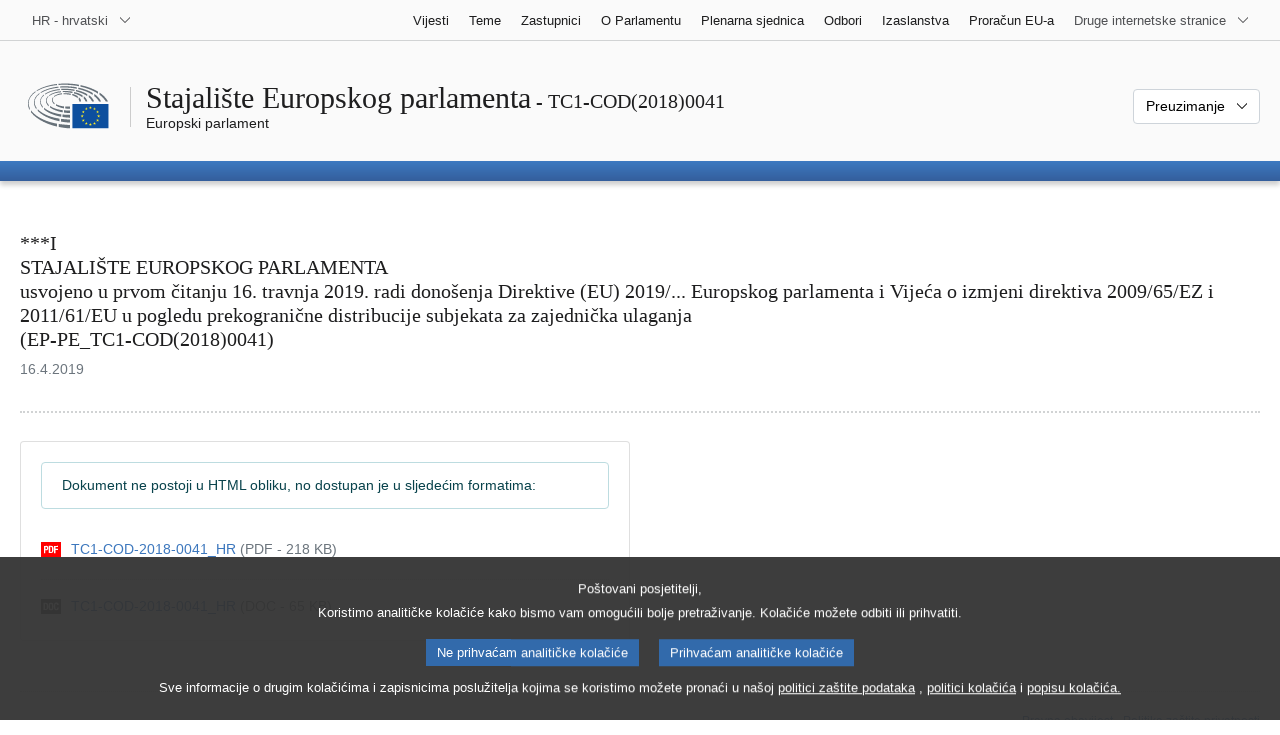

--- FILE ---
content_type: text/html; charset=UTF-8
request_url: https://www.europarl.europa.eu/doceo/document/TC1-COD-2018-0041_HR.html
body_size: 1864
content:
<!DOCTYPE html>
<html lang="en">
<head>
    <meta charset="utf-8">
    <meta name="viewport" content="width=device-width, initial-scale=1">
    <title></title>
    <style>
        body {
            font-family: "Arial";
        }
    </style>
    <script type="text/javascript">
    window.awsWafCookieDomainList = [];
    window.gokuProps = {
"key":"AQIDAHjcYu/GjX+QlghicBgQ/7bFaQZ+m5FKCMDnO+vTbNg96AF9ZO7knldUHP8/4v89DrtSAAAAfjB8BgkqhkiG9w0BBwagbzBtAgEAMGgGCSqGSIb3DQEHATAeBglghkgBZQMEAS4wEQQMdMda3UYhahVsCXvUAgEQgDuVdMhHcUEmAgLaAz3dl+bxRFCsbgw6H8Od+h9kjx73yBqg0YpijoxCxbxmsKvqxC3U9oY9araV+F5RKA==",
          "iv":"D549KAEhxgAABeg8",
          "context":"5Nkx4H3NsFxjouRAmKJBUYJE70OSCfdwdUF4lDZF7zIIrGl3P03VC7kKvehUgHTspdPH5Jp62dLfQjLfRG48RQYfbKTiqgN2Lvb1LFCzgEPStnVi/MfYhwfBZ3Assbry06RZlrQZlN6YiFmoLhthVpjAeNJZ0mSGCee1QF8N9KEgnI3Tw8cems+uI58QS1YE9qfq3gohO6dVzQmVinHoI49lcE0lq+QE1cW1xK18Z/V3CWYXyFtM3ij2kWpjv5z2eGGtqgRqYBfOjqCUaqXYb7bU5XlrK86l43Alt1H18pu9rhhXV9ILrUH0JWDQqgzuxY697PWfqfE1RL4Nu5TuQQUT8ujIFBk/YXu/SEyFXVSDQcY1jQ9y7vptUGCLy0+JrefDV7Vn7lSgm41ZFOH+X4Bw"
};
    </script>
    <script src="https://e3c1b12827d4.5ce583ec.us-east-2.token.awswaf.com/e3c1b12827d4/d7f65e927fcd/f9998b2f6105/challenge.js"></script>
</head>
<body>
    <div id="challenge-container"></div>
    <script type="text/javascript">
        AwsWafIntegration.saveReferrer();
        AwsWafIntegration.checkForceRefresh().then((forceRefresh) => {
            if (forceRefresh) {
                AwsWafIntegration.forceRefreshToken().then(() => {
                    window.location.reload(true);
                });
            } else {
                AwsWafIntegration.getToken().then(() => {
                    window.location.reload(true);
                });
            }
        });
    </script>
    <noscript>
        <h1>JavaScript is disabled</h1>
        In order to continue, we need to verify that you're not a robot.
        This requires JavaScript. Enable JavaScript and then reload the page.
    </noscript>
</body>
</html>

--- FILE ---
content_type: text/html;charset=UTF-8
request_url: https://www.europarl.europa.eu/doceo/document/TC1-COD-2018-0041_HR.html
body_size: 3990
content:
<!doctype html>
<html xmlns="http://www.w3.org/1999/xhtml" lang="hr"><head><meta http-equiv="Content-Type" content="text/html; charset=UTF-8" /><meta name="title" content="STAJALIŠTE EUROPSKOG PARLAMENTA usvojeno u prvom čitanju 16. travnja 2019. radi donošenja Direktive (EU) 2019/... Europskog parlamenta i Vijeća o izmjeni direktiva 2009/65/EZ i 2011/61/EU u pogledu prekogranične distribucije subjekata za zajednička ulaganja | TC1-COD(2018)0041 | Europski parlament" /><meta http-equiv="Content-Language" content="hr" /><meta name="language" content="hr" /><meta name="robots" content="noindex, follow, noodp, noydir, notranslate" /><meta name="copyright" content="© Europska unija, 2019. – izvor: Europski parlament" /><meta name="available" content="16-04-2019" /><meta property="og:title" content="STAJALIŠTE EUROPSKOG PARLAMENTA usvojeno u prvom čitanju 16. travnja 2019. radi donošenja Direktive (EU) 2019/... Europskog parlamenta i Vijeća o izmjeni direktiva 2009/65/EZ i 2011/61/EU u pogledu prekogranične distribucije subjekata za zajednička ulaganja | TC1-COD(2018)0041 | Europski parlament" /><meta property="og:image" content="https://www.europarl.europa.eu/website/common/img/icon/sharelogo_facebook.jpg" /><meta name="viewport" content="width=device-width, initial-scale=1, shrink-to-fit=no" /><meta name="description" content="***I STAJALIŠTE EUROPSKOG PARLAMENTA usvojeno u prvom čitanju 16. travnja 2019. radi donošenja Direktive (EU) 2019/... Europskog parlamenta i Vijeća o izmjeni direktiva 2009/65/EZ i 2011/61/EU u pogledu prekogranične distribucije subjekata za zajednička ulaganja (EP-PE_TC1-COD(2018)0041)" /><link rel="canonical" href="https://www.europarl.europa.eu/doceo/document/TC1-COD-2018-0041_HR.html" /><link rel="icon" href="/commonFrontResources/evostrap/7.0.0/lib/dist/assets/img/favicon.ico" /><title>STAJALIŠTE EUROPSKOG PARLAMENTA usvojeno u prvom čitanju 16. travnja 2019. radi donošenja Direktive (EU) 2019/... Europskog parlamenta i Vijeća o izmjeni direktiva 2009/65/EZ i 2011/61/EU u pogledu prekogranične distribucije subjekata za zajednička ulaganja | TC1-COD(2018)0041 | Europski parlament</title><link href="/commonFrontResources/evostrap/7.0.0/lib/dist/css/evostrap.css" rel="stylesheet" /><link href="/commonFrontResources/evostrap-doceo/2.0.0/dist/css/doceo.css" rel="stylesheet" /><!--ATI analytics script--><script type="text/javascript" data-tracker-name="ATInternet" defer data-value="/website/webanalytics/ati-doceo.js" src="//www.europarl.europa.eu/website/privacy-policy/privacy-policy.js" ></script></head><body><header class="es_header"><nav class="es_wai-access" aria-label="Navigation accessible"><ul><li><a href="#website-body" class="es_smooth-scroll"><span class="btn btn-primary">Pristup sadržaju stranice (pritisnite tipku „Enter”)</span></a></li><li><a href="#languageSelector" class="es_smooth-scroll"><span class="btn btn-primary">Izravan pristup izborniku za jezike (pritisnite „Enter“)</span></a></li></ul></nav><div class="es_header-top border-bottom mb-3 mb-xl-4 a-i"><div class="container-fluid"><div class="row no-gutters"><div class="col-auto"><div class="es_header-language-selector"><div class="es_dropdown"><button class="es_dropdown-btn" type="button" data-toggle="dropdown" id="languageSelector" aria-expanded="false" aria-controls="languageSelectorDropdownContent"><span class="es_dropdown-label">HR - hrvatski</span><span class="es_dropdown-icon"><svg aria-hidden="true" class="es_icon es_icon-arrow" data-show-expanded="false"><use href="#es_icon-arrow"></use></svg><svg aria-hidden="true" class="es_icon es_icon-arrow es_icon-flip-y text-primary" data-show-expanded="true"><use href="#es_icon-arrow"></use></svg></span></button><div class="dropdown-menu" id="languageSelectorDropdownContent"><div class="border border-light"><div><ul class="es_topbar-list list-unstyled">
            <li class="t-x-block"><a class="es_dropdown-item" href="/doceo/document/TC1-COD-2018-0041_BG.html" lang="bg"><span class="t-item">BG - български</span></a></li>
            <li class="t-x-block"><a class="es_dropdown-item" href="/doceo/document/TC1-COD-2018-0041_ES.html" lang="es"><span class="t-item">ES - español</span></a></li>
            <li class="t-x-block"><a class="es_dropdown-item" href="/doceo/document/TC1-COD-2018-0041_CS.html" lang="cs"><span class="t-item">CS - čeština</span></a></li>
            <li class="t-x-block"><a class="es_dropdown-item" href="/doceo/document/TC1-COD-2018-0041_DA.html" lang="da"><span class="t-item">DA - dansk</span></a></li>
            <li class="t-x-block"><a class="es_dropdown-item" href="/doceo/document/TC1-COD-2018-0041_DE.html" lang="de"><span class="t-item">DE - Deutsch</span></a></li>
            <li class="t-x-block"><a class="es_dropdown-item" href="/doceo/document/TC1-COD-2018-0041_ET.html" lang="et"><span class="t-item">ET - eesti keel</span></a></li>
            <li class="t-x-block"><a class="es_dropdown-item" href="/doceo/document/TC1-COD-2018-0041_EL.html" lang="el"><span class="t-item">EL - ελληνικά</span></a></li>
            <li class="t-x-block"><a class="es_dropdown-item" href="/doceo/document/TC1-COD-2018-0041_EN.html" lang="en"><span class="t-item">EN - English</span></a></li>
            <li class="t-x-block"><a class="es_dropdown-item" href="/doceo/document/TC1-COD-2018-0041_FR.html" lang="fr"><span class="t-item">FR - français</span></a></li>
            <li class="t-x-block"><a class="es_dropdown-item" href="/doceo/document/TC1-COD-2018-0041_GA.html" lang="ga"><span class="t-item">GA - Gaeilge</span></a></li>
            <li class="t-x-block" data-selected="true"><a class="es_dropdown-item" href="/doceo/document/TC1-COD-2018-0041_HR.html" lang="hr"><span class="t-item">HR - hrvatski</span></a></li>
            <li class="t-x-block"><a class="es_dropdown-item" href="/doceo/document/TC1-COD-2018-0041_IT.html" lang="it"><span class="t-item">IT - italiano</span></a></li>
            <li class="t-x-block"><a class="es_dropdown-item" href="/doceo/document/TC1-COD-2018-0041_LV.html" lang="lv"><span class="t-item">LV - latviešu valoda</span></a></li>
            <li class="t-x-block"><a class="es_dropdown-item" href="/doceo/document/TC1-COD-2018-0041_LT.html" lang="lt"><span class="t-item">LT - lietuvių kalba</span></a></li>
            <li class="t-x-block"><a class="es_dropdown-item" href="/doceo/document/TC1-COD-2018-0041_HU.html" lang="hu"><span class="t-item">HU - magyar</span></a></li>
            <li class="t-x-block"><a class="es_dropdown-item" href="/doceo/document/TC1-COD-2018-0041_MT.html" lang="mt"><span class="t-item">MT - Malti</span></a></li>
            <li class="t-x-block"><a class="es_dropdown-item" href="/doceo/document/TC1-COD-2018-0041_NL.html" lang="nl"><span class="t-item">NL - Nederlands</span></a></li>
            <li class="t-x-block"><a class="es_dropdown-item" href="/doceo/document/TC1-COD-2018-0041_PL.html" lang="pl"><span class="t-item">PL - polski</span></a></li>
            <li class="t-x-block"><a class="es_dropdown-item" href="/doceo/document/TC1-COD-2018-0041_PT.html" lang="pt"><span class="t-item">PT - português</span></a></li>
            <li class="t-x-block"><a class="es_dropdown-item" href="/doceo/document/TC1-COD-2018-0041_RO.html" lang="ro"><span class="t-item">RO - română</span></a></li>
            <li class="t-x-block"><a class="es_dropdown-item" href="/doceo/document/TC1-COD-2018-0041_SK.html" lang="sk"><span class="t-item">SK - slovenčina</span></a></li>
            <li class="t-x-block"><a class="es_dropdown-item" href="/doceo/document/TC1-COD-2018-0041_SL.html" lang="sl"><span class="t-item">SL - slovenščina</span></a></li>
            <li class="t-x-block"><a class="es_dropdown-item" href="/doceo/document/TC1-COD-2018-0041_FI.html" lang="fi"><span class="t-item">FI - suomi</span></a></li>
            <li class="t-x-block"><a class="es_dropdown-item" href="/doceo/document/TC1-COD-2018-0041_SV.html" lang="sv"><span class="t-item">SV - svenska</span></a></li>
        </ul></div></div></div></div></div></div><div class="col"><nav class="es_header-other-websites d-flex justify-content-end align-items-center" aria-label="Druge internetske stranice"><ul class="d-flex list-unstyled"><li class="d-none d-xl-block"><a class="d-xl-flex px-1 align-items-center t-y-block" href="/news/hr"><span class="t-item">Vijesti</span></a></li><li class="d-none d-xl-block"><a class="d-xl-flex px-1 align-items-center t-y-block" href="/topics/hr"><span class="t-item">Teme</span></a></li><li class="d-none d-xl-block"><a class="d-xl-flex px-1 align-items-center t-y-block" href="/meps/hr"><span class="t-item">Zastupnici</span></a></li><li class="d-none d-xl-block"><a class="d-xl-flex px-1 align-items-center t-y-block" href="/about-parliament/hr"><span class="t-item">O Parlamentu</span></a></li><li class="d-none d-xl-block"><a class="d-xl-flex px-1 align-items-center t-y-block" href="/plenary/hr"><span class="t-item">Plenarna sjednica</span></a></li><li class="d-none d-xl-block"><a class="d-xl-flex px-1 align-items-center t-y-block" href="/committees/hr"><span class="t-item">Odbori</span></a></li><li class="d-none d-xl-block"><a class="d-xl-flex px-1 align-items-center t-y-block" href="/delegations/hr"><span class="t-item">Izaslanstva</span></a></li><li class="d-none d-xl-block"><a class="d-xl-flex px-1 align-items-center t-y-block" href="https://eubudget.europarl.europa.eu/hr"><span class="t-item">Proračun EU-a</span></a></li><li class="es_dropdown"><button class="es_dropdown-btn d-xl-flex pl-1 align-items-center t-y-block flex-nowrap" type="button" data-toggle="dropdown" aria-expanded="false" aria-controls="otherWebsiteSubmenu" aria-label="Više drugih internetskih stranica"><span class="es_dropdown-label"><span class="d-none d-xl-inline">Druge internetske stranice</span><span class="d-xl-none">Pokaži druge internetske stranice</span></span><span class="es_dropdown-icon"><svg aria-hidden="true" class="es_icon es_icon-arrow" data-show-expanded="false"><use href="#es_icon-arrow"></use></svg><svg aria-hidden="true" class="es_icon es_icon-arrow es_icon-flip-y text-primary" data-show-expanded="true"><use href="#es_icon-arrow"></use></svg></span></button><div id="otherWebsiteSubmenu" class="dropdown-menu"><ul class="es_header-other-websites-submenu list-unstyled es_dropdown-menu"><li class="d-xl-none t-x-block"><a class="es_dropdown-item" href="/news/hr"><span class="t-item">Vijesti</span></a></li><li class="d-xl-none t-x-block"><a class="es_dropdown-item" href="/topics/hr"><span class="t-item">Teme</span></a></li><li class="d-xl-none t-x-block"><a class="es_dropdown-item" href="/meps/hr"><span class="t-item">Zastupnici</span></a></li><li class="d-xl-none t-x-block"><a class="es_dropdown-item" href="/about-parliament/hr"><span class="t-item">O Parlamentu</span></a></li><li class="d-xl-none t-x-block"><a class="es_dropdown-item" href="/plenary/hr"><span class="t-item">Plenarna sjednica</span></a></li><li class="d-xl-none t-x-block"><a class="es_dropdown-item" href="/committees/hr"><span class="t-item">Odbori</span></a></li><li class="d-xl-none t-x-block"><a class="es_dropdown-item" href="/delegations/hr"><span class="t-item">Izaslanstva</span></a></li><li class="t-x-block"><a class="es_dropdown-item" href="https://multimedia.europarl.europa.eu/hr"><span class="t-item">Multimedia Centre</span></a></li><li class="t-x-block"><a class="es_dropdown-item" href="/the-president/hr/"><span class="t-item">Predsjedništvo</span></a></li><li class="t-x-block"><a class="es_dropdown-item" href="/the-secretary-general/hr"><span class="t-item">Glavno tajništvo</span></a></li><li class="t-x-block"><a class="es_dropdown-item" href="https://elections.europa.eu/hr"><span class="t-item">Izbori</span></a></li><li class="t-x-block"><a class="es_dropdown-item" href="/thinktank/hr"><span class="t-item">Think tank</span></a></li><li class="t-x-block"><a class="es_dropdown-item" href="https://www.epnewshub.eu/"><span class="t-item">EP Newshub</span></a></li><li class="t-x-block"><a class="es_dropdown-item" href="/atyourservice/hr"><span class="t-item">Vama na usluzi</span></a></li><li class="t-x-block"><a class="es_dropdown-item" href="/visiting/hr"><span class="t-item">Posjeti</span></a></li><li class="t-x-block"><a class="es_dropdown-item" href="https://oeil.secure.europarl.europa.eu/oeil/en"><span class="t-item">Zakonodavni opservatorij</span></a></li><li class="t-x-block"><a class="es_dropdown-item" href="/legislative-train"><span class="t-item">Legislative train</span></a></li><li class="t-x-block"><a class="es_dropdown-item" href="/contracts-and-grants/hr/"><span class="t-item">Ugovori i potpore</span></a></li><li class="t-x-block"><a class="es_dropdown-item" href="/RegistreWeb/home/welcome.htm?language=HR"><span class="t-item">Registar</span></a></li><li class="t-x-block"><a class="es_dropdown-item" href="https://data.europarl.europa.eu/hr/home"><span class="t-item">Portal otvorenih podataka</span></a></li><li class="t-x-block"><a class="es_dropdown-item" href="https://liaison-offices.europarl.europa.eu/hr"><span class="t-item">Uredi za vezu</span></a></li></ul></div></li></ul></nav></div></div></div></div><div class="es_header-middle mb-3"><div class="container-fluid"><div class="row"><div class="col-12 col-md"><div class="es_header-website-title a-i"><div class="es_header-website-title-main"><span class="d-none d-md-inline"><span class="text-break">Stajalište Europskog parlamenta</span><span class="es_title-h3 text-nowrap"> - TC1-COD(2018)0041</span></span><span class="d-md-none"><span class="text-break">Stajalište Europskog parlamenta</span><br /><span class="es_title-h3 text-nowrap">TC1-COD(2018)0041</span></span></div><div class="es_header-website-title-sub"><a class="t-x-block" href="/portal/hr" title="Povratak na portal Europarl"><span class="t-item">Europski parlament</span></a></div></div></div><div class="col-md-auto d-block d-sm-flex justify-content-md-end justify-content-center align-items-center doceo_header-download-container"><div class="es_dropdown mt-2 mt-md-0"><button class="es_dropdown-btn" type="button" data-toggle="dropdown" aria-expanded="false" id="documentDownloadDropdownButton" aria-controls="documentDownloadDropdownContent"><span class="es_dropdown-label">Preuzimanje</span><span class="es_dropdown-icon"><svg aria-hidden="true" class="es_icon es_icon-arrow" data-show-expanded="false"><use href="#es_icon-arrow"></use></svg><svg aria-hidden="true" class="es_icon es_icon-arrow es_icon-flip-y" data-show-expanded="true"><use href="#es_icon-arrow"></use></svg></span></button><div class="dropdown-menu" id="documentDownloadDropdownContent" aria-labelledby="documentDownloadDropdownButton"><div class="es_links-list"><ul style="max-height:250px; overflow:auto; min-width:auto; overflow-x: hidden; padding-top:4px; padding-bottom:4px; padding-left:4px;padding-right:20px"><li><a class="es_dropdown-item" href="/doceo/document/TC1-COD-2018-0041_HR.pdf"><svg aria-hidden="true" class="es_icon es_icon-pdf mr-1"><use href="#es_icon-pdf"></use></svg><span class="text-nowrap t-x">TC1-COD-2018-0041_HR <span class="text-muted">(PDF - 218 KB)</span></span></a></li><li><a class="es_dropdown-item" href="/doceo/document/TC1-COD-2018-0041_HR.docx"><svg aria-hidden="true" class="es_icon es_icon-doc mr-1"><use href="#es_icon-doc"></use></svg><span class="text-nowrap t-x">TC1-COD-2018-0041_HR <span class="text-muted">(DOC - 65 KB)</span></span></a></li></ul></div></div></div></div></div></div></div>
<div class="es_header-bottom">
<div class="es_header-menu-container es_header-menu-container-small">
<div class="container-fluid">
<div class="es_header-menu">
<div class="es_header-menu-top row align-items-center">
<div class="col d-md-none d-flex align-items-center"><svg aria-hidden="true" class="es_icon es_icon-ep-logo-w es_header-menu-top-logo"><use href="#es_icon-ep-logo-w"></use></svg></div><span class="es_header-menu-top-title offset-3 col-6 text-center d-none d-md-block" aria-hidden="true"><span>Europski parlament</span></span><div class="es_header-menu-top-controls col-auto col-md-3 text-right"></div></div></div></div></div></div></header><main id="website-body"><div class="container"><div class="breadcrumb"></div></div><div class="container-fluid"><div class="mb-3"><h1 class="es_title-h3">***I<br />STAJALIŠTE EUROPSKOG PARLAMENTA<br />usvojeno u prvom čitanju 16. travnja 2019. radi donošenja Direktive (EU) 2019/... Europskog parlamenta i Vijeća o izmjeni direktiva 2009/65/EZ i 2011/61/EU u pogledu prekogranične distribucije subjekata za zajednička ulaganja<br />(EP-PE_TC1-COD(2018)0041)</h1><p class="m-lg-0"><span class="text-muted">16.4.2019</span></p></div><div class="separator separator-dotted separator-2x my-3"></div><div class="row"><div class="col-12 col-lg-6"><div class="card mb-3"><div class="card-body"><p class="bg-white alert alert-info mb-3">Dokument ne postoji u HTML obliku, no dostupan je u sljedećim formatima:</p><div class="es_links-list"><ul><li><a href="/doceo/document/TC1-COD-2018-0041_HR.pdf" aria-label="pdf"><svg aria-hidden="true" class="es_icon es_icon-pdf mr-1"><use href="#es_icon-pdf"></use></svg><span class="t-x">TC1-COD-2018-0041_HR <span class="d-block d-sm-inline text-muted">(PDF - 218 KB)</span></span></a></li><li><a href="/doceo/document/TC1-COD-2018-0041_HR.docx" aria-label="doc"><svg aria-hidden="true" class="es_icon es_icon-doc mr-1"><use href="#es_icon-doc"></use></svg><span class="t-x">TC1-COD-2018-0041_HR <span class="d-block d-sm-inline text-muted">(DOC - 65 KB)</span></span></a></li></ul></div></div></div></div></div></div><div class="container-fluid"><div class="separator separator-dotted my-2"></div><div class="d-block d-sm-flex justify-content-between small mb-3"><span class="text-muted"></span><div><span><a href="/legal-notice/hr">Pravna obavijest</a> - <a href="/privacy-policy/hr">Politika zaštite privatnosti</a></span></div></div></div></main><script id="evostrap" type="module" src="/commonFrontResources/evostrap/7.0.0/lib/dist/js/evostrap.js"></script><script src="/commonFrontResources/evostrap-doceo/2.0.0/dist/js/doceo.js"></script></body></html>

--- FILE ---
content_type: text/css
request_url: https://www.europarl.europa.eu/commonFrontResources/evostrap/7.0.0/lib/dist/css/evostrap.css
body_size: 62604
content:
@charset "UTF-8";:root{--blue: #3c77bd;--indigo: #6610f2;--purple: #6f42c1;--pink: #e83e8c;--red: #d2391c;--orange: #ad6303;--yellow: #d27904;--green: #66a91e;--teal: #20c997;--cyan: #128192;--white: #fff;--gray: #6c757d;--gray-dark: #414042;--primary: #3c77bd;--dark-primary: #32548d;--secondary: #505154;--success: #508415;--info: #128192;--warning: #d27904;--danger: #d2391c;--light: #f8f9fa;--dark: #414042;--breakpoint-xs: 0;--breakpoint-sm: 480px;--breakpoint-md: 640px;--breakpoint-lg: 750px;--breakpoint-xl: 1020px;--breakpoint-xxl: 1200px;--font-family-sans-serif: "Helvetica", Arial, sans-serif, "Segoe UI", Roboto, "Apple Color Emoji", "Segoe UI Emoji", "Segoe UI Symbol";--font-family-monospace: SFMono-Regular, Menlo, Monaco, Consolas, "Liberation Mono", "Courier New", monospace}*,*:before,*:after{box-sizing:border-box}html{font-family:sans-serif;line-height:1.15;-webkit-text-size-adjust:100%;-ms-text-size-adjust:100%;-ms-overflow-style:scrollbar;-webkit-tap-highlight-color:rgba(0,0,0,0)}@-ms-viewport{width:device-width}article,aside,dialog,figcaption,figure,footer,header,hgroup,main,nav,section{display:block}body{margin:0;font-family:Helvetica,Arial,sans-serif,Segoe UI,Roboto,"Apple Color Emoji","Segoe UI Emoji",Segoe UI Symbol;font-size:.875rem;font-weight:400;line-height:1.5;color:#1e1e1f;text-align:left;background-color:#fff}[tabindex="-1"]:focus{outline:0!important}hr{box-sizing:content-box;height:0;overflow:visible}h1,h2,h3,h4,h5,h6{margin-top:0;margin-bottom:.5rem}p{margin-top:0;margin-bottom:1rem}abbr[title],abbr[data-original-title]{text-decoration:underline;text-decoration:underline dotted;cursor:help;border-bottom:0}address{margin-bottom:1rem;font-style:normal;line-height:inherit}ol,ul,dl{margin-top:0;margin-bottom:1rem}ol ol,ul ul,ol ul,ul ol{margin-bottom:0}dt{font-weight:700}dd{margin-bottom:.5rem;margin-left:0}blockquote{margin:0 0 1rem}dfn{font-style:italic}b,strong{font-weight:bolder}small{font-size:80%}sub,sup{position:relative;font-size:75%;line-height:0;vertical-align:baseline}sub{bottom:-.25em}sup{top:-.5em}a{color:#3c77bd;text-decoration:none;background-color:transparent;-webkit-text-decoration-skip:objects}a:hover{color:#2a5283;text-decoration:none}.bg-light a:not(.btn){color:#3a72b5}.bg-light a:not(.btn):hover{color:#274e7b}.bg-light-gradient a:not(.btn){color:#3568a6}.bg-light-gradient a:not(.btn):hover{color:#22446c}a:not([href]):not([tabindex]){color:inherit;text-decoration:none}a:not([href]):not([tabindex]):hover,a:not([href]):not([tabindex]):focus{color:inherit;text-decoration:none}a:not([href]):not([tabindex]):focus{outline:0}pre,code,kbd,samp{font-family:monospace,monospace;font-size:1em}pre{margin-top:0;margin-bottom:1rem;overflow:auto;-ms-overflow-style:scrollbar}figure{margin:0 0 1rem}img{vertical-align:middle;border-style:none}svg:not(:root){overflow:hidden}table{border-collapse:collapse}caption{padding-top:.75rem;padding-bottom:.75rem;color:#6c757d;text-align:left;caption-side:bottom}th{text-align:inherit}label{display:inline-block;margin-bottom:.5rem}button{border-radius:0}button:focus{outline:1px dotted;outline:5px auto -webkit-focus-ring-color}input,button,select,optgroup,textarea{margin:0;font-family:inherit;font-size:inherit;line-height:inherit}button,input{overflow:visible}button,select{text-transform:none}button,html [type=button],[type=reset],[type=submit]{-webkit-appearance:button}button::-moz-focus-inner,[type=button]::-moz-focus-inner,[type=reset]::-moz-focus-inner,[type=submit]::-moz-focus-inner{padding:0;border-style:none}input[type=radio],input[type=checkbox]{box-sizing:border-box;padding:0}input[type=date],input[type=time],input[type=datetime-local],input[type=month]{-webkit-appearance:listbox}textarea{overflow:auto;resize:vertical}fieldset{min-width:0;padding:0;margin:0;border:0}legend{display:block;width:100%;max-width:100%;padding:0;margin-bottom:.5rem;font-size:1.5rem;line-height:inherit;color:inherit;white-space:normal}progress{vertical-align:baseline}[type=number]::-webkit-inner-spin-button,[type=number]::-webkit-outer-spin-button{height:auto}[type=search]{outline-offset:-2px;-webkit-appearance:none}[type=search]::-webkit-search-cancel-button,[type=search]::-webkit-search-decoration{-webkit-appearance:none}::-webkit-file-upload-button{font:inherit;-webkit-appearance:button}output{display:inline-block}summary{display:list-item;cursor:pointer}template{display:none}[hidden]{display:none!important}h1,h2,h3,h4,h5,h6,.es_title-h1,.es_title-h2,.es_title-h3,.es_title-h4,.es_title-h5,.es_title-h6{margin-bottom:.5rem;font-family:Georgia,Garamond,serif;font-weight:500;line-height:1.2;color:#1e1e1f}h1,.es_title-h1{font-size:2.1875rem}h2,.es_title-h2{font-size:1.75rem}h3,.es_title-h3{font-size:1.53125rem}h4,.es_title-h4{font-size:1.3125rem}h5,.es_title-h5{font-size:1.09375rem}h6,.es_title-h6{font-size:.875rem}.lead{font-size:1.09375rem;font-weight:300}.display-1{font-size:6rem;font-weight:300;line-height:1.2}.display-2{font-size:5.5rem;font-weight:300;line-height:1.2}.display-3{font-size:4.5rem;font-weight:300;line-height:1.2}.display-4{font-size:3.5rem;font-weight:300;line-height:1.2}hr{margin-top:1rem;margin-bottom:1rem;border:0;border-top:1px solid rgba(0,0,0,.1)}small,.small{font-size:85.71428571%;font-weight:400}mark,.mark{padding:.2em;background-color:#fcf8e3}.list-unstyled,.list-inline{padding-left:0;list-style:none}.list-inline-item{display:inline-block}.list-inline-item:not(:last-child){margin-right:.5rem}.initialism{font-size:90%;text-transform:uppercase}.blockquote{margin-bottom:1rem;font-size:1.09375rem}.blockquote-footer{display:block;font-size:80%;color:#6c757d}.blockquote-footer:before{content:"— "}.img-fluid{max-width:100%;height:auto}.img-thumbnail{padding:.25rem;background-color:#fff;border:1px solid #d1d3d4;border-radius:.25rem;max-width:100%;height:auto}.figure{display:inline-block}.figure-img{margin-bottom:.5rem;line-height:1}.figure-caption{font-size:90%;color:#6c757d}code,kbd,pre,samp{font-family:SFMono-Regular,Menlo,Monaco,Consolas,Liberation Mono,Courier New,monospace}code{font-size:87.5%;color:#e83e8c;word-break:break-word}a>code{color:inherit}kbd{padding:.2rem .4rem;font-size:87.5%;color:#fff;background-color:#1e1e1f;border-radius:.2rem}kbd kbd{padding:0;font-size:100%;font-weight:700}pre{display:block;font-size:87.5%;color:#1e1e1f}pre code{font-size:inherit;color:inherit;word-break:normal}.pre-scrollable{max-height:340px;overflow-y:scroll}.container{width:100%;padding-right:10px;padding-left:10px;margin-right:auto;margin-left:auto}@media (min-width: 480px){.container{max-width:calc(100% + -0px)}}@media (min-width: 640px){.container{max-width:calc(100% - 32px)}}@media (min-width: 750px){.container{max-width:calc(100% - 30px)}}@media (min-width: 1020px){.container{max-width:calc(100% - 60px)}}@media (min-width: 1200px){.container{max-width:1176px}}.container-fluid{width:100%;padding-right:10px;padding-left:10px;margin-right:auto;margin-left:auto}.row{display:flex;flex-wrap:wrap;margin-right:-10px;margin-left:-10px}.no-gutters{margin-right:0;margin-left:0}.no-gutters>.col,.no-gutters>[class*=col-]{padding-right:0;padding-left:0}.col-xxl,.col-xxl-auto,.col-xxl-12,.col-xxl-11,.col-xxl-10,.col-xxl-9,.col-xxl-8,.col-xxl-7,.col-xxl-6,.col-xxl-5,.col-xxl-4,.col-xxl-3,.col-xxl-2,.col-xxl-1,.col-xl,.col-xl-auto,.col-xl-12,.col-xl-11,.col-xl-10,.col-xl-9,.col-xl-8,.col-xl-7,.col-xl-6,.col-xl-5,.col-xl-4,.col-xl-3,.col-xl-2,.col-xl-1,.col-lg,.col-lg-auto,.col-lg-12,.col-lg-11,.col-lg-10,.col-lg-9,.col-lg-8,.col-lg-7,.col-lg-6,.col-lg-5,.col-lg-4,.col-lg-3,.col-lg-2,.col-lg-1,.col-md,.col-md-auto,.col-md-12,.col-md-11,.col-md-10,.col-md-9,.col-md-8,.col-md-7,.col-md-6,.col-md-5,.col-md-4,.col-md-3,.col-md-2,.col-md-1,.col-sm,.col-sm-auto,.col-sm-12,.col-sm-11,.col-sm-10,.col-sm-9,.col-sm-8,.col-sm-7,.col-sm-6,.col-sm-5,.col-sm-4,.col-sm-3,.col-sm-2,.col-sm-1,.col,.col-auto,.col-12,.col-11,.col-10,.col-9,.col-8,.col-7,.col-6,.col-5,.col-4,.col-3,.col-2,.col-1{position:relative;width:100%;min-height:1px;padding-right:10px;padding-left:10px}.col{flex-basis:0;flex-grow:1;max-width:100%}.col-auto{flex:0 0 auto;width:auto;max-width:none}.col-1{flex:0 0 8.3333333333%;max-width:8.3333333333%}.col-2{flex:0 0 16.6666666667%;max-width:16.6666666667%}.col-3{flex:0 0 25%;max-width:25%}.col-4{flex:0 0 33.3333333333%;max-width:33.3333333333%}.col-5{flex:0 0 41.6666666667%;max-width:41.6666666667%}.col-6{flex:0 0 50%;max-width:50%}.col-7{flex:0 0 58.3333333333%;max-width:58.3333333333%}.col-8{flex:0 0 66.6666666667%;max-width:66.6666666667%}.col-9{flex:0 0 75%;max-width:75%}.col-10{flex:0 0 83.3333333333%;max-width:83.3333333333%}.col-11{flex:0 0 91.6666666667%;max-width:91.6666666667%}.col-12{flex:0 0 100%;max-width:100%}.order-first{order:-1}.order-last{order:13}.order-0{order:0}.order-1{order:1}.order-2{order:2}.order-3{order:3}.order-4{order:4}.order-5{order:5}.order-6{order:6}.order-7{order:7}.order-8{order:8}.order-9{order:9}.order-10{order:10}.order-11{order:11}.order-12{order:12}.offset-1{margin-left:8.3333333333%}.offset-2{margin-left:16.6666666667%}.offset-3{margin-left:25%}.offset-4{margin-left:33.3333333333%}.offset-5{margin-left:41.6666666667%}.offset-6{margin-left:50%}.offset-7{margin-left:58.3333333333%}.offset-8{margin-left:66.6666666667%}.offset-9{margin-left:75%}.offset-10{margin-left:83.3333333333%}.offset-11{margin-left:91.6666666667%}@media (min-width: 480px){.col-sm{flex-basis:0;flex-grow:1;max-width:100%}.col-sm-auto{flex:0 0 auto;width:auto;max-width:none}.col-sm-1{flex:0 0 8.3333333333%;max-width:8.3333333333%}.col-sm-2{flex:0 0 16.6666666667%;max-width:16.6666666667%}.col-sm-3{flex:0 0 25%;max-width:25%}.col-sm-4{flex:0 0 33.3333333333%;max-width:33.3333333333%}.col-sm-5{flex:0 0 41.6666666667%;max-width:41.6666666667%}.col-sm-6{flex:0 0 50%;max-width:50%}.col-sm-7{flex:0 0 58.3333333333%;max-width:58.3333333333%}.col-sm-8{flex:0 0 66.6666666667%;max-width:66.6666666667%}.col-sm-9{flex:0 0 75%;max-width:75%}.col-sm-10{flex:0 0 83.3333333333%;max-width:83.3333333333%}.col-sm-11{flex:0 0 91.6666666667%;max-width:91.6666666667%}.col-sm-12{flex:0 0 100%;max-width:100%}.order-sm-first{order:-1}.order-sm-last{order:13}.order-sm-0{order:0}.order-sm-1{order:1}.order-sm-2{order:2}.order-sm-3{order:3}.order-sm-4{order:4}.order-sm-5{order:5}.order-sm-6{order:6}.order-sm-7{order:7}.order-sm-8{order:8}.order-sm-9{order:9}.order-sm-10{order:10}.order-sm-11{order:11}.order-sm-12{order:12}.offset-sm-0{margin-left:0}.offset-sm-1{margin-left:8.3333333333%}.offset-sm-2{margin-left:16.6666666667%}.offset-sm-3{margin-left:25%}.offset-sm-4{margin-left:33.3333333333%}.offset-sm-5{margin-left:41.6666666667%}.offset-sm-6{margin-left:50%}.offset-sm-7{margin-left:58.3333333333%}.offset-sm-8{margin-left:66.6666666667%}.offset-sm-9{margin-left:75%}.offset-sm-10{margin-left:83.3333333333%}.offset-sm-11{margin-left:91.6666666667%}}@media (min-width: 640px){.col-md{flex-basis:0;flex-grow:1;max-width:100%}.col-md-auto{flex:0 0 auto;width:auto;max-width:none}.col-md-1{flex:0 0 8.3333333333%;max-width:8.3333333333%}.col-md-2{flex:0 0 16.6666666667%;max-width:16.6666666667%}.col-md-3{flex:0 0 25%;max-width:25%}.col-md-4{flex:0 0 33.3333333333%;max-width:33.3333333333%}.col-md-5{flex:0 0 41.6666666667%;max-width:41.6666666667%}.col-md-6{flex:0 0 50%;max-width:50%}.col-md-7{flex:0 0 58.3333333333%;max-width:58.3333333333%}.col-md-8{flex:0 0 66.6666666667%;max-width:66.6666666667%}.col-md-9{flex:0 0 75%;max-width:75%}.col-md-10{flex:0 0 83.3333333333%;max-width:83.3333333333%}.col-md-11{flex:0 0 91.6666666667%;max-width:91.6666666667%}.col-md-12{flex:0 0 100%;max-width:100%}.order-md-first{order:-1}.order-md-last{order:13}.order-md-0{order:0}.order-md-1{order:1}.order-md-2{order:2}.order-md-3{order:3}.order-md-4{order:4}.order-md-5{order:5}.order-md-6{order:6}.order-md-7{order:7}.order-md-8{order:8}.order-md-9{order:9}.order-md-10{order:10}.order-md-11{order:11}.order-md-12{order:12}.offset-md-0{margin-left:0}.offset-md-1{margin-left:8.3333333333%}.offset-md-2{margin-left:16.6666666667%}.offset-md-3{margin-left:25%}.offset-md-4{margin-left:33.3333333333%}.offset-md-5{margin-left:41.6666666667%}.offset-md-6{margin-left:50%}.offset-md-7{margin-left:58.3333333333%}.offset-md-8{margin-left:66.6666666667%}.offset-md-9{margin-left:75%}.offset-md-10{margin-left:83.3333333333%}.offset-md-11{margin-left:91.6666666667%}}@media (min-width: 750px){.col-lg{flex-basis:0;flex-grow:1;max-width:100%}.col-lg-auto{flex:0 0 auto;width:auto;max-width:none}.col-lg-1{flex:0 0 8.3333333333%;max-width:8.3333333333%}.col-lg-2{flex:0 0 16.6666666667%;max-width:16.6666666667%}.col-lg-3{flex:0 0 25%;max-width:25%}.col-lg-4{flex:0 0 33.3333333333%;max-width:33.3333333333%}.col-lg-5{flex:0 0 41.6666666667%;max-width:41.6666666667%}.col-lg-6{flex:0 0 50%;max-width:50%}.col-lg-7{flex:0 0 58.3333333333%;max-width:58.3333333333%}.col-lg-8{flex:0 0 66.6666666667%;max-width:66.6666666667%}.col-lg-9{flex:0 0 75%;max-width:75%}.col-lg-10{flex:0 0 83.3333333333%;max-width:83.3333333333%}.col-lg-11{flex:0 0 91.6666666667%;max-width:91.6666666667%}.col-lg-12{flex:0 0 100%;max-width:100%}.order-lg-first{order:-1}.order-lg-last{order:13}.order-lg-0{order:0}.order-lg-1{order:1}.order-lg-2{order:2}.order-lg-3{order:3}.order-lg-4{order:4}.order-lg-5{order:5}.order-lg-6{order:6}.order-lg-7{order:7}.order-lg-8{order:8}.order-lg-9{order:9}.order-lg-10{order:10}.order-lg-11{order:11}.order-lg-12{order:12}.offset-lg-0{margin-left:0}.offset-lg-1{margin-left:8.3333333333%}.offset-lg-2{margin-left:16.6666666667%}.offset-lg-3{margin-left:25%}.offset-lg-4{margin-left:33.3333333333%}.offset-lg-5{margin-left:41.6666666667%}.offset-lg-6{margin-left:50%}.offset-lg-7{margin-left:58.3333333333%}.offset-lg-8{margin-left:66.6666666667%}.offset-lg-9{margin-left:75%}.offset-lg-10{margin-left:83.3333333333%}.offset-lg-11{margin-left:91.6666666667%}}@media (min-width: 1020px){.col-xl{flex-basis:0;flex-grow:1;max-width:100%}.col-xl-auto{flex:0 0 auto;width:auto;max-width:none}.col-xl-1{flex:0 0 8.3333333333%;max-width:8.3333333333%}.col-xl-2{flex:0 0 16.6666666667%;max-width:16.6666666667%}.col-xl-3{flex:0 0 25%;max-width:25%}.col-xl-4{flex:0 0 33.3333333333%;max-width:33.3333333333%}.col-xl-5{flex:0 0 41.6666666667%;max-width:41.6666666667%}.col-xl-6{flex:0 0 50%;max-width:50%}.col-xl-7{flex:0 0 58.3333333333%;max-width:58.3333333333%}.col-xl-8{flex:0 0 66.6666666667%;max-width:66.6666666667%}.col-xl-9{flex:0 0 75%;max-width:75%}.col-xl-10{flex:0 0 83.3333333333%;max-width:83.3333333333%}.col-xl-11{flex:0 0 91.6666666667%;max-width:91.6666666667%}.col-xl-12{flex:0 0 100%;max-width:100%}.order-xl-first{order:-1}.order-xl-last{order:13}.order-xl-0{order:0}.order-xl-1{order:1}.order-xl-2{order:2}.order-xl-3{order:3}.order-xl-4{order:4}.order-xl-5{order:5}.order-xl-6{order:6}.order-xl-7{order:7}.order-xl-8{order:8}.order-xl-9{order:9}.order-xl-10{order:10}.order-xl-11{order:11}.order-xl-12{order:12}.offset-xl-0{margin-left:0}.offset-xl-1{margin-left:8.3333333333%}.offset-xl-2{margin-left:16.6666666667%}.offset-xl-3{margin-left:25%}.offset-xl-4{margin-left:33.3333333333%}.offset-xl-5{margin-left:41.6666666667%}.offset-xl-6{margin-left:50%}.offset-xl-7{margin-left:58.3333333333%}.offset-xl-8{margin-left:66.6666666667%}.offset-xl-9{margin-left:75%}.offset-xl-10{margin-left:83.3333333333%}.offset-xl-11{margin-left:91.6666666667%}}@media (min-width: 1200px){.col-xxl{flex-basis:0;flex-grow:1;max-width:100%}.col-xxl-auto{flex:0 0 auto;width:auto;max-width:none}.col-xxl-1{flex:0 0 8.3333333333%;max-width:8.3333333333%}.col-xxl-2{flex:0 0 16.6666666667%;max-width:16.6666666667%}.col-xxl-3{flex:0 0 25%;max-width:25%}.col-xxl-4{flex:0 0 33.3333333333%;max-width:33.3333333333%}.col-xxl-5{flex:0 0 41.6666666667%;max-width:41.6666666667%}.col-xxl-6{flex:0 0 50%;max-width:50%}.col-xxl-7{flex:0 0 58.3333333333%;max-width:58.3333333333%}.col-xxl-8{flex:0 0 66.6666666667%;max-width:66.6666666667%}.col-xxl-9{flex:0 0 75%;max-width:75%}.col-xxl-10{flex:0 0 83.3333333333%;max-width:83.3333333333%}.col-xxl-11{flex:0 0 91.6666666667%;max-width:91.6666666667%}.col-xxl-12{flex:0 0 100%;max-width:100%}.order-xxl-first{order:-1}.order-xxl-last{order:13}.order-xxl-0{order:0}.order-xxl-1{order:1}.order-xxl-2{order:2}.order-xxl-3{order:3}.order-xxl-4{order:4}.order-xxl-5{order:5}.order-xxl-6{order:6}.order-xxl-7{order:7}.order-xxl-8{order:8}.order-xxl-9{order:9}.order-xxl-10{order:10}.order-xxl-11{order:11}.order-xxl-12{order:12}.offset-xxl-0{margin-left:0}.offset-xxl-1{margin-left:8.3333333333%}.offset-xxl-2{margin-left:16.6666666667%}.offset-xxl-3{margin-left:25%}.offset-xxl-4{margin-left:33.3333333333%}.offset-xxl-5{margin-left:41.6666666667%}.offset-xxl-6{margin-left:50%}.offset-xxl-7{margin-left:58.3333333333%}.offset-xxl-8{margin-left:66.6666666667%}.offset-xxl-9{margin-left:75%}.offset-xxl-10{margin-left:83.3333333333%}.offset-xxl-11{margin-left:91.6666666667%}}.table{width:100%;max-width:100%;margin-bottom:1rem;background-color:transparent}.table th,.table td{padding:.75rem;vertical-align:top;border-top:1px solid #d1d3d4}.table thead th{vertical-align:bottom;border-bottom:2px solid #d1d3d4}.table tbody+tbody{border-top:2px solid #d1d3d4}.table .table{background-color:#fff}.table a:not(.btn){text-decoration:underline}.table-sm th,.table-sm td{padding:.3rem}.table-bordered,.table-bordered th,.table-bordered td{border:1px solid #d1d3d4}.table-bordered thead th,.table-bordered thead td{border-bottom-width:2px}.table-borderless th,.table-borderless td,.table-borderless thead th,.table-borderless tbody+tbody{border:0}.table-striped tbody tr:nth-of-type(odd){background-color:#f2f2f2;color:#1e1e1f}.table-striped tbody tr:nth-of-type(odd) a{color:#3870b1}.table-striped tbody tr:nth-of-type(odd) a:hover{color:#2a5283}.table-hover tbody tr:hover{background-color:#ececec}.table-primary,.table-primary>th,.table-primary>td{background-color:#c8d9ed;color:#1e1e1f}.table-primary a,.table-primary>th a,.table-primary>td a{color:#305f96}.table-primary a:hover,.table-primary>th a:hover,.table-primary>td a:hover{color:#2a5283}.table-hover .table-primary:hover{background-color:#b5cce7}.table-hover .table-primary:hover>td,.table-hover .table-primary:hover>th{background-color:#b5cce7}.table-dark-primary,.table-dark-primary>th,.table-dark-primary>td{background-color:#c6cfdf;color:#1e1e1f}.table-dark-primary a,.table-dark-primary>th a,.table-dark-primary>td a{color:#2d5a8f}.table-dark-primary a:hover,.table-dark-primary>th a:hover,.table-dark-primary>td a:hover{color:#2a5283}.table-hover .table-dark-primary:hover{background-color:#b6c1d6}.table-hover .table-dark-primary:hover>td,.table-hover .table-dark-primary:hover>th{background-color:#b6c1d6}.table-secondary,.table-secondary>th,.table-secondary>td{background-color:#cececf;color:#1e1e1f}.table-secondary a,.table-secondary>th a,.table-secondary>td a{color:#2c578b}.table-secondary a:hover,.table-secondary>th a:hover,.table-secondary>td a:hover{color:#2a5283}.table-hover .table-secondary:hover{background-color:#c1c1c2}.table-hover .table-secondary:hover>td,.table-hover .table-secondary:hover>th{background-color:#c1c1c2}.table-success,.table-success>th,.table-success>td{background-color:#ceddbd;color:#1e1e1f}.table-success a,.table-success>th a,.table-success>td a{color:#305f96}.table-success a:hover,.table-success>th a:hover,.table-success>td a:hover{color:#2a5283}.table-hover .table-success:hover{background-color:#c2d4ac}.table-hover .table-success:hover>td,.table-hover .table-success:hover>th{background-color:#c2d4ac}.table-info,.table-info>th,.table-info>td{background-color:#bddce0;color:#1e1e1f}.table-info a,.table-info>th a,.table-info>td a{color:#305f96}.table-info a:hover,.table-info>th a:hover,.table-info>td a:hover{color:#2a5283}.table-hover .table-info:hover{background-color:#acd3d8}.table-hover .table-info:hover>td,.table-hover .table-info:hover>th{background-color:#acd3d8}.table-warning,.table-warning>th,.table-warning>td{background-color:#f2d9b9;color:#1e1e1f}.table-warning a,.table-warning>th a,.table-warning>td a{color:#31619a}.table-warning a:hover,.table-warning>th a:hover,.table-warning>td a:hover{color:#2a5283}.table-hover .table-warning:hover{background-color:#eecda3}.table-hover .table-warning:hover>td,.table-hover .table-warning:hover>th{background-color:#eecda3}.table-danger,.table-danger>th,.table-danger>td{background-color:#f2c8bf;color:#1e1e1f}.table-danger a,.table-danger>th a,.table-danger>td a{color:#2e5c92}.table-danger a:hover,.table-danger>th a:hover,.table-danger>td a:hover{color:#2a5283}.table-hover .table-danger:hover{background-color:#eeb6aa}.table-hover .table-danger:hover>td,.table-hover .table-danger:hover>th{background-color:#eeb6aa}.table-light,.table-light>th,.table-light>td{background-color:#fdfdfe;color:#1e1e1f}.table-light a,.table-light>th a,.table-light>td a{color:#3c77bd}.table-light a:hover,.table-light>th a:hover,.table-light>td a:hover{color:#2a5283}.table-hover .table-light:hover{background-color:#ececf6}.table-hover .table-light:hover>td,.table-hover .table-light:hover>th{background-color:#ececf6}.table-dark,.table-dark>th,.table-dark>td{background-color:#cacaca;color:#1e1e1f}.table-dark a,.table-dark>th a,.table-dark>td a{color:#2c578b}.table-dark a:hover,.table-dark>th a:hover,.table-dark>td a:hover{color:#2a5283}.table-hover .table-dark:hover{background-color:#bdbdbd}.table-hover .table-dark:hover>td,.table-hover .table-dark:hover>th{background-color:#bdbdbd}.table-active,.table-active>th,.table-active>td{background-color:#ececec;color:#1e1e1f}.table-active a,.table-active>th a,.table-active>td a{color:#366baa}.table-active a:hover,.table-active>th a:hover,.table-active>td a:hover{color:#2a5283}.table-hover .table-active:hover{background-color:#dfdfdf}.table-hover .table-active:hover>td,.table-hover .table-active:hover>th{background-color:#dfdfdf}.table .thead-dark th{color:#fff;background-color:#1e1e1f;border-color:#313132}.table .thead-light th{color:#505154;background-color:#f3f4f4;border-color:#d1d3d4}.table-dark{color:#fff;background-color:#1e1e1f}.table-dark th,.table-dark td,.table-dark thead th{border-color:#313132}.table-dark.table-bordered{border:0}.table-dark.table-striped tbody tr:nth-of-type(odd){background-color:#fff}.table-dark.table-hover tbody tr:hover{background-color:#fff}@media (max-width: 479.98px){.table-responsive-sm{display:block;width:100%;overflow-x:auto;-webkit-overflow-scrolling:touch;-ms-overflow-style:-ms-autohiding-scrollbar}.table-responsive-sm>.table-bordered{border:0}}@media (max-width: 639.98px){.table-responsive-md{display:block;width:100%;overflow-x:auto;-webkit-overflow-scrolling:touch;-ms-overflow-style:-ms-autohiding-scrollbar}.table-responsive-md>.table-bordered{border:0}}@media (max-width: 749.98px){.table-responsive-lg{display:block;width:100%;overflow-x:auto;-webkit-overflow-scrolling:touch;-ms-overflow-style:-ms-autohiding-scrollbar}.table-responsive-lg>.table-bordered{border:0}}@media (max-width: 1019.98px){.table-responsive-xl{display:block;width:100%;overflow-x:auto;-webkit-overflow-scrolling:touch;-ms-overflow-style:-ms-autohiding-scrollbar}.table-responsive-xl>.table-bordered{border:0}}@media (max-width: 1199.98px){.table-responsive-xxl{display:block;width:100%;overflow-x:auto;-webkit-overflow-scrolling:touch;-ms-overflow-style:-ms-autohiding-scrollbar}.table-responsive-xxl>.table-bordered{border:0}}.table-responsive{display:block;width:100%;overflow-x:auto;-webkit-overflow-scrolling:touch;-ms-overflow-style:-ms-autohiding-scrollbar}.table-responsive>.table-bordered{border:0}.form-control{display:block;width:100%;padding:.375rem .75rem;font-size:.875rem;line-height:1.5;color:#505154;background-color:#fff;background-clip:padding-box;border:1px solid #ced4da;border-radius:.25rem;transition:border-color .15s ease-in-out,box-shadow .15s ease-in-out}@media screen and (prefers-reduced-motion: reduce){.form-control{transition:none}}.form-control::-ms-expand{background-color:transparent;border:0}.form-control:focus{color:#505154;background-color:#fff;border-color:#3c77bd;outline:0;box-shadow:"none"}.form-control::placeholder{color:#6c757d;opacity:1}.form-control:disabled,.form-control[readonly]{background-color:#f3f4f4;opacity:1}select.form-control:not([size]):not([multiple]){height:calc(2.0625rem + 2px)}select.form-control:focus::-ms-value{color:#505154;background-color:#fff}.form-control-file,.form-control-range{display:block;width:100%}.col-form-label{padding-top:calc(.375rem + 1px);padding-bottom:calc(.375rem + 1px);margin-bottom:0;font-size:inherit;line-height:1.5}.col-form-label-lg{padding-top:calc(.5rem + 1px);padding-bottom:calc(.5rem + 1px);font-size:1.09375rem;line-height:1.5}.col-form-label-sm{padding-top:calc(.25rem + 1px);padding-bottom:calc(.25rem + 1px);font-size:.8125rem;line-height:1.5}.form-control-plaintext{display:block;width:100%;padding-top:.375rem;padding-bottom:.375rem;margin-bottom:0;line-height:1.5;color:#1e1e1f;background-color:transparent;border:solid transparent;border-width:1px 0}.form-control-plaintext.form-control-sm,.input-group-sm>.form-control-plaintext.form-control,.input-group-sm>.input-group-prepend>.form-control-plaintext.input-group-text,.input-group-sm>.input-group-append>.form-control-plaintext.input-group-text,.input-group-sm>.input-group-prepend>.form-control-plaintext.input-group-icon,.input-group-sm>.input-group-append>.form-control-plaintext.input-group-icon,.input-group-sm>.input-group-prepend>.form-control-plaintext.btn,.input-group-sm>.input-group-append>.form-control-plaintext.btn,.form-control-plaintext.form-control-lg,.input-group-lg>.form-control-plaintext.form-control,.input-group-lg>.input-group-prepend>.form-control-plaintext.input-group-text,.input-group-lg>.input-group-append>.form-control-plaintext.input-group-text,.input-group-lg>.input-group-prepend>.form-control-plaintext.input-group-icon,.input-group-lg>.input-group-append>.form-control-plaintext.input-group-icon,.input-group-lg>.input-group-prepend>.form-control-plaintext.btn,.input-group-lg>.input-group-append>.form-control-plaintext.btn{padding-right:0;padding-left:0}.form-control-sm,.input-group-sm>.form-control,.input-group-sm>.input-group-prepend>.input-group-text,.input-group-sm>.input-group-append>.input-group-text,.input-group-sm>.input-group-prepend>.input-group-icon,.input-group-sm>.input-group-append>.input-group-icon,.input-group-sm>.input-group-prepend>.btn,.input-group-sm>.input-group-append>.btn{padding:.25rem .5rem;font-size:.8125rem;line-height:1.5;border-radius:.2rem}select.form-control-sm:not([size]):not([multiple]),.input-group-sm>select.form-control:not([size]):not([multiple]),.input-group-sm>.input-group-prepend>select.input-group-text:not([size]):not([multiple]),.input-group-sm>.input-group-append>select.input-group-text:not([size]):not([multiple]),.input-group-sm>.input-group-prepend>select.input-group-icon:not([size]):not([multiple]),.input-group-sm>.input-group-append>select.input-group-icon:not([size]):not([multiple]),.input-group-sm>.input-group-prepend>select.btn:not([size]):not([multiple]),.input-group-sm>.input-group-append>select.btn:not([size]):not([multiple]){height:calc(1.71875rem + 2px)}.form-control-lg,.input-group-lg>.form-control,.input-group-lg>.input-group-prepend>.input-group-text,.input-group-lg>.input-group-append>.input-group-text,.input-group-lg>.input-group-prepend>.input-group-icon,.input-group-lg>.input-group-append>.input-group-icon,.input-group-lg>.input-group-prepend>.btn,.input-group-lg>.input-group-append>.btn{padding:.5rem 1rem;font-size:1.09375rem;line-height:1.5;border-radius:.3rem}select.form-control-lg:not([size]):not([multiple]),.input-group-lg>select.form-control:not([size]):not([multiple]),.input-group-lg>.input-group-prepend>select.input-group-text:not([size]):not([multiple]),.input-group-lg>.input-group-append>select.input-group-text:not([size]):not([multiple]),.input-group-lg>.input-group-prepend>select.input-group-icon:not([size]):not([multiple]),.input-group-lg>.input-group-append>select.input-group-icon:not([size]):not([multiple]),.input-group-lg>.input-group-prepend>select.btn:not([size]):not([multiple]),.input-group-lg>.input-group-append>select.btn:not([size]):not([multiple]){height:calc(2.640625rem + 2px)}.form-group{margin-bottom:1rem}.form-text{display:block;margin-top:.25rem}.form-row{display:flex;flex-wrap:wrap;margin-right:-5px;margin-left:-5px}.form-row>.col,.form-row>[class*=col-]{padding-right:5px;padding-left:5px}.form-check{position:relative;display:block;padding-left:1.25rem}.form-check-input{position:absolute;margin-top:.3rem;margin-left:-1.25rem}.form-check-input:disabled~.form-check-label{color:#6c757d}.form-check-label{margin-bottom:0}.form-check-inline{display:inline-flex;align-items:center;padding-left:0;margin-right:.75rem}.form-check-inline .form-check-input{position:static;margin-top:0;margin-right:.3125rem;margin-left:0}.valid-feedback{display:none;width:100%;margin-top:.25rem;font-size:85.71428571%;color:#508415}.bg-light .valid-feedback{color:#4d8014!important}.bg-light-gradient .valid-feedback{color:#457212!important}.valid-tooltip{position:absolute;top:100%;z-index:5;display:none;max-width:100%;padding:.5rem;margin-top:.1rem;font-size:.875rem;line-height:1;color:#fff;background-color:#508415cc;border-radius:.2rem}.was-validated .form-control:valid,.form-control.is-valid,.was-validated .custom-select:valid,.custom-select.is-valid{border-color:#508415}.was-validated .form-control:valid:focus,.form-control.is-valid:focus,.was-validated .custom-select:valid:focus,.custom-select.is-valid:focus{border-color:#508415;box-shadow:0 0 0 .2rem #50841540}.was-validated .form-control:valid~.valid-feedback,.was-validated .form-control:valid~.valid-tooltip,.form-control.is-valid~.valid-feedback,.form-control.is-valid~.valid-tooltip,.was-validated .custom-select:valid~.valid-feedback,.was-validated .custom-select:valid~.valid-tooltip,.custom-select.is-valid~.valid-feedback,.custom-select.is-valid~.valid-tooltip{display:block}.was-validated .form-check-input:valid~.form-check-label,.form-check-input.is-valid~.form-check-label{color:#508415}.was-validated .form-check-input:valid~.valid-feedback,.was-validated .form-check-input:valid~.valid-tooltip,.form-check-input.is-valid~.valid-feedback,.form-check-input.is-valid~.valid-tooltip{display:block}.bg-light.was-validated .form-check-input:valid~.form-check-label,.form-check-input.is-valid~.form-check-label{color:#4d8014}.bg-light-gradient.was-validated .form-check-input:valid~.form-check-label,.form-check-input.is-valid~.form-check-label{color:#457212}.was-validated .custom-control-input:valid~.custom-control-label,.custom-control-input.is-valid~.custom-control-label{color:#508415}.was-validated .custom-control-input:valid~.custom-control-label:before,.custom-control-input.is-valid~.custom-control-label:before{background-color:#92e039}.was-validated .custom-control-input:valid~.valid-feedback,.was-validated .custom-control-input:valid~.valid-tooltip,.custom-control-input.is-valid~.valid-feedback,.custom-control-input.is-valid~.valid-tooltip{display:block}.was-validated .custom-control-input:valid:checked~.custom-control-label:before,.custom-control-input.is-valid:checked~.custom-control-label:before{background-color:#6bb01c}.was-validated .custom-control-input:valid:focus~.custom-control-label:before,.custom-control-input.is-valid:focus~.custom-control-label:before{box-shadow:0 0 0 1px #fff,0 0 0 .2rem #50841540}.was-validated .custom-file-input:valid~.custom-file-label,.custom-file-input.is-valid~.custom-file-label{border-color:#508415}.was-validated .custom-file-input:valid~.custom-file-label:before,.custom-file-input.is-valid~.custom-file-label:before{border-color:inherit}.was-validated .custom-file-input:valid~.valid-feedback,.was-validated .custom-file-input:valid~.valid-tooltip,.custom-file-input.is-valid~.valid-feedback,.custom-file-input.is-valid~.valid-tooltip{display:block}.was-validated .custom-file-input:valid:focus~.custom-file-label,.custom-file-input.is-valid:focus~.custom-file-label{box-shadow:0 0 0 .2rem #50841540}.was-validated [data-rule-group]:valid~.custom-file-label,[data-rule-group].is-valid~.custom-file-label{border-color:#508415}.was-validated [data-rule-group]:valid~.custom-file-label:before,[data-rule-group].is-valid~.custom-file-label:before{border-color:inherit}.was-validated [data-rule-group]:valid~.valid-feedback,.was-validated [data-rule-group]:valid~.valid-tooltip,[data-rule-group].is-valid~.valid-feedback,[data-rule-group].is-valid~.valid-tooltip{display:block}.was-validated [data-rule-group]:valid:focus~.custom-file-label,[data-rule-group].is-valid:focus~.custom-file-label{box-shadow:0 0 0 .2rem #50841540}.invalid-feedback{display:none;width:100%;margin-top:.25rem;font-size:85.71428571%;color:#d2391c}.bg-light-gradient .invalid-feedback{color:#bc3319!important}.invalid-tooltip{position:absolute;top:100%;z-index:5;display:none;max-width:100%;padding:.5rem;margin-top:.1rem;font-size:.875rem;line-height:1;color:#fff;background-color:#d2391ccc;border-radius:.2rem}.was-validated .form-control:invalid,.form-control.is-invalid,.was-validated .custom-select:invalid,.custom-select.is-invalid{border-color:#d2391c}.was-validated .form-control:invalid:focus,.form-control.is-invalid:focus,.was-validated .custom-select:invalid:focus,.custom-select.is-invalid:focus{border-color:#d2391c;box-shadow:0 0 0 .2rem #d2391c40}.was-validated .form-control:invalid~.invalid-feedback,.was-validated .form-control:invalid~.invalid-tooltip,.form-control.is-invalid~.invalid-feedback,.form-control.is-invalid~.invalid-tooltip,.was-validated .custom-select:invalid~.invalid-feedback,.was-validated .custom-select:invalid~.invalid-tooltip,.custom-select.is-invalid~.invalid-feedback,.custom-select.is-invalid~.invalid-tooltip{display:block}.was-validated .form-check-input:invalid~.form-check-label,.form-check-input.is-invalid~.form-check-label{color:#d2391c}.was-validated .form-check-input:invalid~.invalid-feedback,.was-validated .form-check-input:invalid~.invalid-tooltip,.form-check-input.is-invalid~.invalid-feedback,.form-check-input.is-invalid~.invalid-tooltip{display:block}.bg-light-gradient.was-validated .form-check-input:invalid~.form-check-label,.form-check-input.is-invalid~.form-check-label{color:#bc3319}.was-validated .custom-control-input:invalid~.custom-control-label,.custom-control-input.is-invalid~.custom-control-label{color:#d2391c}.was-validated .custom-control-input:invalid~.custom-control-label:before,.custom-control-input.is-invalid~.custom-control-label:before{background-color:#ee9180}.was-validated .custom-control-input:invalid~.invalid-feedback,.was-validated .custom-control-input:invalid~.invalid-tooltip,.custom-control-input.is-invalid~.invalid-feedback,.custom-control-input.is-invalid~.invalid-tooltip{display:block}.was-validated .custom-control-input:invalid:checked~.custom-control-label:before,.custom-control-input.is-invalid:checked~.custom-control-label:before{background-color:#e5573c}.was-validated .custom-control-input:invalid:focus~.custom-control-label:before,.custom-control-input.is-invalid:focus~.custom-control-label:before{box-shadow:0 0 0 1px #fff,0 0 0 .2rem #d2391c40}.was-validated .custom-file-input:invalid~.custom-file-label,.custom-file-input.is-invalid~.custom-file-label{border-color:#d2391c}.was-validated .custom-file-input:invalid~.custom-file-label:before,.custom-file-input.is-invalid~.custom-file-label:before{border-color:inherit}.was-validated .custom-file-input:invalid~.invalid-feedback,.was-validated .custom-file-input:invalid~.invalid-tooltip,.custom-file-input.is-invalid~.invalid-feedback,.custom-file-input.is-invalid~.invalid-tooltip{display:block}.was-validated .custom-file-input:invalid:focus~.custom-file-label,.custom-file-input.is-invalid:focus~.custom-file-label{box-shadow:0 0 0 .2rem #d2391c40}.was-validated [data-rule-group]:invalid~.custom-file-label,[data-rule-group].is-invalid~.custom-file-label{border-color:#d2391c}.was-validated [data-rule-group]:invalid~.custom-file-label:before,[data-rule-group].is-invalid~.custom-file-label:before{border-color:inherit}.was-validated [data-rule-group]:invalid~.invalid-feedback,.was-validated [data-rule-group]:invalid~.invalid-tooltip,[data-rule-group].is-invalid~.invalid-feedback,[data-rule-group].is-invalid~.invalid-tooltip{display:block}.was-validated [data-rule-group]:invalid:focus~.custom-file-label,[data-rule-group].is-invalid:focus~.custom-file-label{box-shadow:0 0 0 .2rem #d2391c40}.form-inline{display:flex;flex-flow:row wrap;align-items:center}.form-inline .form-check{width:100%}@media (min-width: 480px){.form-inline label{display:flex;align-items:center;justify-content:center;margin-bottom:0}.form-inline .form-group{display:flex;flex:0 0 auto;flex-flow:row wrap;align-items:center;margin-bottom:0}.form-inline .form-control{display:inline-block;width:auto;vertical-align:middle}.form-inline .form-control-plaintext{display:inline-block}.form-inline .input-group,.form-inline .custom-select{width:auto}.form-inline .form-check{display:flex;align-items:center;justify-content:center;width:auto;padding-left:0}.form-inline .form-check-input{position:relative;margin-top:0;margin-right:.25rem;margin-left:0}.form-inline .custom-control{align-items:center;justify-content:center}.form-inline .custom-control-label{margin-bottom:0}}.btn{display:inline-block;font-weight:400;text-align:center;white-space:nowrap;vertical-align:middle;-webkit-user-select:none;user-select:none;border:1px solid transparent;padding:.375rem .75rem;font-size:.875rem;line-height:1.5;border-radius:.25rem;transition:color .15s ease-in-out,background-color .15s ease-in-out,border-color .15s ease-in-out,box-shadow .15s ease-in-out}@media screen and (prefers-reduced-motion: reduce){.btn{transition:none}}.btn:hover,.btn:focus{text-decoration:none}.btn:focus,.btn.focus{outline:0;box-shadow:0 0 0 .2rem #3c77bd40}.btn.disabled,.btn:disabled,.btn-check:disabled+.btn.btn{opacity:.65;pointer-events:none}.btn:not(:disabled):not(.disabled){cursor:pointer}.btn:not(:disabled):not(.disabled):active,.btn:not(:disabled):not(.disabled).active{background-image:none}.btn-check{position:absolute;clip:rect(0,0,0,0);pointer-events:none}a.btn.disabled,fieldset:disabled a.btn{pointer-events:none}.btn-primary{color:#fff;background-color:#3c77bd;border-color:#3c77bd}.btn-primary:hover{color:#3c77bd;background-color:#fff;border-color:#d1d3d4}.btn-primary:focus,.btn-primary.focus{box-shadow:0 0 0 .2rem #3c77bd80}.btn-primary.disabled,.btn-primary:disabled{color:#fff;background-color:#3c77bd;border-color:#3c77bd}.btn-primary:not(:disabled):not(.disabled):active,.btn-primary:not(:disabled):not(.disabled).active,.btn-check:not(:disabled):checked+.btn-primary.btn,.show>.btn-primary.dropdown-toggle{color:#fff;background-color:#305f96;border-color:#2d598d}.btn-primary:not(:disabled):not(.disabled):active:focus,.btn-primary:not(:disabled):not(.disabled).active:focus,.btn-check:not(:disabled):checked+.btn-primary.btn:focus,.show>.btn-primary.dropdown-toggle:focus{box-shadow:0 0 0 .2rem #3c77bd80}.btn-dark-primary{color:#fff;background-color:#32548d;border-color:#32548d}.btn-dark-primary:hover{color:#32548d;background-color:#fff;border-color:#d1d3d4}.btn-dark-primary:focus,.btn-dark-primary.focus{box-shadow:0 0 0 .2rem #32548d80}.btn-dark-primary.disabled,.btn-dark-primary:disabled{color:#fff;background-color:#32548d;border-color:#32548d}.btn-dark-primary:not(:disabled):not(.disabled):active,.btn-dark-primary:not(:disabled):not(.disabled).active,.btn-check:not(:disabled):checked+.btn-dark-primary.btn,.show>.btn-dark-primary.dropdown-toggle{color:#fff;background-color:#253e67;border-color:#21385e}.btn-dark-primary:not(:disabled):not(.disabled):active:focus,.btn-dark-primary:not(:disabled):not(.disabled).active:focus,.btn-check:not(:disabled):checked+.btn-dark-primary.btn:focus,.show>.btn-dark-primary.dropdown-toggle:focus{box-shadow:0 0 0 .2rem #32548d80}.btn-secondary{color:#fff;background-color:#505154;border-color:#505154}.btn-secondary:hover{color:#505154;background-color:#fff;border-color:#d1d3d4}.btn-secondary:focus,.btn-secondary.focus{box-shadow:0 0 0 .2rem #50515480}.btn-secondary.disabled,.btn-secondary:disabled{color:#fff;background-color:#505154;border-color:#505154}.btn-secondary:not(:disabled):not(.disabled):active,.btn-secondary:not(:disabled):not(.disabled).active,.btn-check:not(:disabled):checked+.btn-secondary.btn,.show>.btn-secondary.dropdown-toggle{color:#fff;background-color:#37383a;border-color:#313233}.btn-secondary:not(:disabled):not(.disabled):active:focus,.btn-secondary:not(:disabled):not(.disabled).active:focus,.btn-check:not(:disabled):checked+.btn-secondary.btn:focus,.show>.btn-secondary.dropdown-toggle:focus{box-shadow:0 0 0 .2rem #50515480}.btn-success{color:#fff;background-color:#508415;border-color:#508415}.btn-success:hover{color:#508415;background-color:#fff;border-color:#d1d3d4}.btn-success:focus,.btn-success.focus{box-shadow:0 0 0 .2rem #50841580}.btn-success.disabled,.btn-success:disabled{color:#fff;background-color:#508415;border-color:#508415}.btn-success:not(:disabled):not(.disabled):active,.btn-success:not(:disabled):not(.disabled).active,.btn-check:not(:disabled):checked+.btn-success.btn,.show>.btn-success.dropdown-toggle{color:#fff;background-color:#35580e;border-color:#2f4d0c}.btn-success:not(:disabled):not(.disabled):active:focus,.btn-success:not(:disabled):not(.disabled).active:focus,.btn-check:not(:disabled):checked+.btn-success.btn:focus,.show>.btn-success.dropdown-toggle:focus{box-shadow:0 0 0 .2rem #50841580}.btn-info{color:#fff;background-color:#128192;border-color:#128192}.btn-info:hover{color:#128192;background-color:#fff;border-color:#d1d3d4}.btn-info:focus,.btn-info.focus{box-shadow:0 0 0 .2rem #12819280}.btn-info.disabled,.btn-info:disabled{color:#fff;background-color:#128192;border-color:#128192}.btn-info:not(:disabled):not(.disabled):active,.btn-info:not(:disabled):not(.disabled).active,.btn-check:not(:disabled):checked+.btn-info.btn,.show>.btn-info.dropdown-toggle{color:#fff;background-color:#0c5965;border-color:#0b4f59}.btn-info:not(:disabled):not(.disabled):active:focus,.btn-info:not(:disabled):not(.disabled).active:focus,.btn-check:not(:disabled):checked+.btn-info.btn:focus,.show>.btn-info.dropdown-toggle:focus{box-shadow:0 0 0 .2rem #12819280}.btn-warning{color:#fff;background-color:#d27904;border-color:#d27904}.btn-warning:hover{color:#d27904;background-color:#fff;border-color:#d1d3d4}.btn-warning:focus,.btn-warning.focus{box-shadow:0 0 0 .2rem #d2790480}.btn-warning.disabled,.btn-warning:disabled{color:#fff;background-color:#d27904;border-color:#d27904}.btn-warning:not(:disabled):not(.disabled):active,.btn-warning:not(:disabled):not(.disabled).active,.btn-check:not(:disabled):checked+.btn-warning.btn,.show>.btn-warning.dropdown-toggle{color:#fff;background-color:#a05c03;border-color:#935503}.btn-warning:not(:disabled):not(.disabled):active:focus,.btn-warning:not(:disabled):not(.disabled).active:focus,.btn-check:not(:disabled):checked+.btn-warning.btn:focus,.show>.btn-warning.dropdown-toggle:focus{box-shadow:0 0 0 .2rem #d2790480}.btn-danger{color:#fff;background-color:#d2391c;border-color:#d2391c}.btn-danger:hover{color:#d2391c;background-color:#fff;border-color:#d1d3d4}.btn-danger:focus,.btn-danger.focus{box-shadow:0 0 0 .2rem #d2391c80}.btn-danger.disabled,.btn-danger:disabled{color:#fff;background-color:#d2391c;border-color:#d2391c}.btn-danger:not(:disabled):not(.disabled):active,.btn-danger:not(:disabled):not(.disabled).active,.btn-check:not(:disabled):checked+.btn-danger.btn,.show>.btn-danger.dropdown-toggle{color:#fff;background-color:#a52d16;border-color:#9a2a15}.btn-danger:not(:disabled):not(.disabled):active:focus,.btn-danger:not(:disabled):not(.disabled).active:focus,.btn-check:not(:disabled):checked+.btn-danger.btn:focus,.show>.btn-danger.dropdown-toggle:focus{box-shadow:0 0 0 .2rem #d2391c80}.btn-light{color:#505154;background-color:#f8f9fa;border-color:#f8f9fa}.btn-light:hover{color:#505154;background-color:#fff;border-color:#d1d3d4}.btn-light:focus,.btn-light.focus{box-shadow:0 0 0 .2rem #f8f9fa80}.btn-light.disabled,.btn-light:disabled{color:#505154;background-color:#f8f9fa;border-color:#f8f9fa}.btn-light:not(:disabled):not(.disabled):active,.btn-light:not(:disabled):not(.disabled).active,.btn-check:not(:disabled):checked+.btn-light.btn,.show>.btn-light.dropdown-toggle{color:#505154;background-color:#dae0e5;border-color:#d3d9df}.btn-light:not(:disabled):not(.disabled):active:focus,.btn-light:not(:disabled):not(.disabled).active:focus,.btn-check:not(:disabled):checked+.btn-light.btn:focus,.show>.btn-light.dropdown-toggle:focus{box-shadow:0 0 0 .2rem #f8f9fa80}.btn-dark{color:#fff;background-color:#414042;border-color:#414042}.btn-dark:hover{color:#414042;background-color:#fff;border-color:#d1d3d4}.btn-dark:focus,.btn-dark.focus{box-shadow:0 0 0 .2rem #41404280}.btn-dark.disabled,.btn-dark:disabled{color:#fff;background-color:#414042;border-color:#414042}.btn-dark:not(:disabled):not(.disabled):active,.btn-dark:not(:disabled):not(.disabled).active,.btn-check:not(:disabled):checked+.btn-dark.btn,.show>.btn-dark.dropdown-toggle{color:#fff;background-color:#282728;border-color:#212122}.btn-dark:not(:disabled):not(.disabled):active:focus,.btn-dark:not(:disabled):not(.disabled).active:focus,.btn-check:not(:disabled):checked+.btn-dark.btn:focus,.show>.btn-dark.dropdown-toggle:focus{box-shadow:0 0 0 .2rem #41404280}.btn-outline-primary{color:#3c77bd;background-color:transparent;background-image:none;border-color:#3c77bd}.btn-outline-primary:hover{color:#fff;background-color:#3c77bd;border-color:#3c77bd}.btn-outline-primary:focus,.btn-outline-primary.focus{box-shadow:0 0 0 .2rem #3c77bd80}.btn-outline-primary.disabled,.btn-outline-primary:disabled{color:#3c77bd;background-color:transparent}.btn-outline-primary:not(:disabled):not(.disabled):active,.btn-outline-primary:not(:disabled):not(.disabled).active,.btn-check:not(:disabled):checked+.btn-outline-primary.btn,.show>.btn-outline-primary.dropdown-toggle{color:#fff;background-color:#3c77bd;border-color:#3c77bd}.btn-outline-primary:not(:disabled):not(.disabled):active:focus,.btn-outline-primary:not(:disabled):not(.disabled).active:focus,.btn-check:not(:disabled):checked+.btn-outline-primary.btn:focus,.show>.btn-outline-primary.dropdown-toggle:focus{box-shadow:0 0 0 .2rem #3c77bd80}.btn-outline-dark-primary{color:#32548d;background-color:transparent;background-image:none;border-color:#32548d}.btn-outline-dark-primary:hover{color:#fff;background-color:#32548d;border-color:#32548d}.btn-outline-dark-primary:focus,.btn-outline-dark-primary.focus{box-shadow:0 0 0 .2rem #32548d80}.btn-outline-dark-primary.disabled,.btn-outline-dark-primary:disabled{color:#32548d;background-color:transparent}.btn-outline-dark-primary:not(:disabled):not(.disabled):active,.btn-outline-dark-primary:not(:disabled):not(.disabled).active,.btn-check:not(:disabled):checked+.btn-outline-dark-primary.btn,.show>.btn-outline-dark-primary.dropdown-toggle{color:#fff;background-color:#32548d;border-color:#32548d}.btn-outline-dark-primary:not(:disabled):not(.disabled):active:focus,.btn-outline-dark-primary:not(:disabled):not(.disabled).active:focus,.btn-check:not(:disabled):checked+.btn-outline-dark-primary.btn:focus,.show>.btn-outline-dark-primary.dropdown-toggle:focus{box-shadow:0 0 0 .2rem #32548d80}.btn-outline-secondary{color:#505154;background-color:transparent;background-image:none;border-color:#505154}.btn-outline-secondary:hover{color:#fff;background-color:#505154;border-color:#505154}.btn-outline-secondary:focus,.btn-outline-secondary.focus{box-shadow:0 0 0 .2rem #50515480}.btn-outline-secondary.disabled,.btn-outline-secondary:disabled{color:#505154;background-color:transparent}.btn-outline-secondary:not(:disabled):not(.disabled):active,.btn-outline-secondary:not(:disabled):not(.disabled).active,.btn-check:not(:disabled):checked+.btn-outline-secondary.btn,.show>.btn-outline-secondary.dropdown-toggle{color:#fff;background-color:#505154;border-color:#505154}.btn-outline-secondary:not(:disabled):not(.disabled):active:focus,.btn-outline-secondary:not(:disabled):not(.disabled).active:focus,.btn-check:not(:disabled):checked+.btn-outline-secondary.btn:focus,.show>.btn-outline-secondary.dropdown-toggle:focus{box-shadow:0 0 0 .2rem #50515480}.btn-outline-success{color:#508415;background-color:transparent;background-image:none;border-color:#508415}.btn-outline-success:hover{color:#fff;background-color:#508415;border-color:#508415}.btn-outline-success:focus,.btn-outline-success.focus{box-shadow:0 0 0 .2rem #50841580}.btn-outline-success.disabled,.btn-outline-success:disabled{color:#508415;background-color:transparent}.btn-outline-success:not(:disabled):not(.disabled):active,.btn-outline-success:not(:disabled):not(.disabled).active,.btn-check:not(:disabled):checked+.btn-outline-success.btn,.show>.btn-outline-success.dropdown-toggle{color:#fff;background-color:#508415;border-color:#508415}.btn-outline-success:not(:disabled):not(.disabled):active:focus,.btn-outline-success:not(:disabled):not(.disabled).active:focus,.btn-check:not(:disabled):checked+.btn-outline-success.btn:focus,.show>.btn-outline-success.dropdown-toggle:focus{box-shadow:0 0 0 .2rem #50841580}.btn-outline-info{color:#128192;background-color:transparent;background-image:none;border-color:#128192}.btn-outline-info:hover{color:#fff;background-color:#128192;border-color:#128192}.btn-outline-info:focus,.btn-outline-info.focus{box-shadow:0 0 0 .2rem #12819280}.btn-outline-info.disabled,.btn-outline-info:disabled{color:#128192;background-color:transparent}.btn-outline-info:not(:disabled):not(.disabled):active,.btn-outline-info:not(:disabled):not(.disabled).active,.btn-check:not(:disabled):checked+.btn-outline-info.btn,.show>.btn-outline-info.dropdown-toggle{color:#fff;background-color:#128192;border-color:#128192}.btn-outline-info:not(:disabled):not(.disabled):active:focus,.btn-outline-info:not(:disabled):not(.disabled).active:focus,.btn-check:not(:disabled):checked+.btn-outline-info.btn:focus,.show>.btn-outline-info.dropdown-toggle:focus{box-shadow:0 0 0 .2rem #12819280}.btn-outline-warning{color:#d27904;background-color:transparent;background-image:none;border-color:#d27904}.btn-outline-warning:hover{color:#fff;background-color:#d27904;border-color:#d27904}.btn-outline-warning:focus,.btn-outline-warning.focus{box-shadow:0 0 0 .2rem #d2790480}.btn-outline-warning.disabled,.btn-outline-warning:disabled{color:#d27904;background-color:transparent}.btn-outline-warning:not(:disabled):not(.disabled):active,.btn-outline-warning:not(:disabled):not(.disabled).active,.btn-check:not(:disabled):checked+.btn-outline-warning.btn,.show>.btn-outline-warning.dropdown-toggle{color:#fff;background-color:#d27904;border-color:#d27904}.btn-outline-warning:not(:disabled):not(.disabled):active:focus,.btn-outline-warning:not(:disabled):not(.disabled).active:focus,.btn-check:not(:disabled):checked+.btn-outline-warning.btn:focus,.show>.btn-outline-warning.dropdown-toggle:focus{box-shadow:0 0 0 .2rem #d2790480}.btn-outline-danger{color:#d2391c;background-color:transparent;background-image:none;border-color:#d2391c}.btn-outline-danger:hover{color:#fff;background-color:#d2391c;border-color:#d2391c}.btn-outline-danger:focus,.btn-outline-danger.focus{box-shadow:0 0 0 .2rem #d2391c80}.btn-outline-danger.disabled,.btn-outline-danger:disabled{color:#d2391c;background-color:transparent}.btn-outline-danger:not(:disabled):not(.disabled):active,.btn-outline-danger:not(:disabled):not(.disabled).active,.btn-check:not(:disabled):checked+.btn-outline-danger.btn,.show>.btn-outline-danger.dropdown-toggle{color:#fff;background-color:#d2391c;border-color:#d2391c}.btn-outline-danger:not(:disabled):not(.disabled):active:focus,.btn-outline-danger:not(:disabled):not(.disabled).active:focus,.btn-check:not(:disabled):checked+.btn-outline-danger.btn:focus,.show>.btn-outline-danger.dropdown-toggle:focus{box-shadow:0 0 0 .2rem #d2391c80}.btn-outline-light{color:#f8f9fa;background-color:transparent;background-image:none;border-color:#f8f9fa}.btn-outline-light:hover{color:#505154;background-color:#f8f9fa;border-color:#f8f9fa}.btn-outline-light:focus,.btn-outline-light.focus{box-shadow:0 0 0 .2rem #f8f9fa80}.btn-outline-light.disabled,.btn-outline-light:disabled{color:#f8f9fa;background-color:transparent}.btn-outline-light:not(:disabled):not(.disabled):active,.btn-outline-light:not(:disabled):not(.disabled).active,.btn-check:not(:disabled):checked+.btn-outline-light.btn,.show>.btn-outline-light.dropdown-toggle{color:#505154;background-color:#f8f9fa;border-color:#f8f9fa}.btn-outline-light:not(:disabled):not(.disabled):active:focus,.btn-outline-light:not(:disabled):not(.disabled).active:focus,.btn-check:not(:disabled):checked+.btn-outline-light.btn:focus,.show>.btn-outline-light.dropdown-toggle:focus{box-shadow:0 0 0 .2rem #f8f9fa80}.btn-outline-dark{color:#414042;background-color:transparent;background-image:none;border-color:#414042}.btn-outline-dark:hover{color:#fff;background-color:#414042;border-color:#414042}.btn-outline-dark:focus,.btn-outline-dark.focus{box-shadow:0 0 0 .2rem #41404280}.btn-outline-dark.disabled,.btn-outline-dark:disabled{color:#414042;background-color:transparent}.btn-outline-dark:not(:disabled):not(.disabled):active,.btn-outline-dark:not(:disabled):not(.disabled).active,.btn-check:not(:disabled):checked+.btn-outline-dark.btn,.show>.btn-outline-dark.dropdown-toggle{color:#fff;background-color:#414042;border-color:#414042}.btn-outline-dark:not(:disabled):not(.disabled):active:focus,.btn-outline-dark:not(:disabled):not(.disabled).active:focus,.btn-check:not(:disabled):checked+.btn-outline-dark.btn:focus,.show>.btn-outline-dark.dropdown-toggle:focus{box-shadow:0 0 0 .2rem #41404280}.btn-link{font-weight:400;color:#3c77bd;background-color:transparent}.btn-link:hover{color:#2a5283;text-decoration:none;background-color:transparent;border-color:transparent}.btn-link:focus,.btn-link.focus{text-decoration:none;border-color:transparent;box-shadow:none}.btn-link:disabled,.btn-link.disabled{color:#6c757d;pointer-events:none}.btn-lg,.btn-group-lg>.btn{padding:.5rem 1rem;font-size:1.09375rem;line-height:1.5;border-radius:.3rem}.btn-sm,.btn-group-sm>.btn{padding:.25rem .5rem;font-size:.8125rem;line-height:1.5;border-radius:.2rem}.btn-block{display:block;width:100%}.btn-block+.btn-block{margin-top:.5rem}input[type=submit].btn-block,input[type=reset].btn-block,input[type=button].btn-block{width:100%}.fade{transition:opacity .15s linear}@media screen and (prefers-reduced-motion: reduce){.fade{transition:none}}.fade:not(.show){opacity:0}.collapse:not(.show){display:none}.collapsing{position:relative;height:0;overflow:hidden;transition:height .35s ease}@media screen and (prefers-reduced-motion: reduce){.collapsing{transition:none}}.dropup,.dropright,.dropdown,.dropleft{position:relative}.dropdown-toggle:after{display:inline-block;width:0;height:0;margin-left:.255em;vertical-align:.255em;content:"";border-top:.3em solid;border-right:.3em solid transparent;border-bottom:0;border-left:.3em solid transparent}.dropdown-toggle:empty:after{margin-left:0}.dropdown-menu{position:absolute;top:100%;left:0;z-index:1000;display:none;float:left;min-width:10rem;padding:.5rem 0;margin:.125rem 0 0;font-size:.875rem;color:#1e1e1f;text-align:left;list-style:none;background-color:#fff;background-clip:padding-box;border:1px solid rgba(0,0,0,.15);border-radius:.25rem}.dropdown-menu-right{right:0;left:auto}@media (min-width: 480px){.dropdown-menu-sm-right{right:0;left:auto}}@media (min-width: 640px){.dropdown-menu-md-right{right:0;left:auto}}@media (min-width: 750px){.dropdown-menu-lg-right{right:0;left:auto}}@media (min-width: 1020px){.dropdown-menu-xl-right{right:0;left:auto}}@media (min-width: 1200px){.dropdown-menu-xxl-right{right:0;left:auto}}.dropdown-menu-left{right:auto;left:0}@media (min-width: 480px){.dropdown-menu-sm-left{right:auto;left:0}}@media (min-width: 640px){.dropdown-menu-md-left{right:auto;left:0}}@media (min-width: 750px){.dropdown-menu-lg-left{right:auto;left:0}}@media (min-width: 1020px){.dropdown-menu-xl-left{right:auto;left:0}}@media (min-width: 1200px){.dropdown-menu-xxl-left{right:auto;left:0}}.dropup .dropdown-menu{top:auto;bottom:100%;margin-top:0;margin-bottom:.125rem}.dropup .dropdown-toggle:after{display:inline-block;width:0;height:0;margin-left:.255em;vertical-align:.255em;content:"";border-top:0;border-right:.3em solid transparent;border-bottom:.3em solid;border-left:.3em solid transparent}.dropup .dropdown-toggle:empty:after{margin-left:0}.dropright .dropdown-menu{top:0;right:auto;left:100%;margin-top:0;margin-left:.125rem}.dropright .dropdown-toggle:after{display:inline-block;width:0;height:0;margin-left:.255em;vertical-align:.255em;content:"";border-top:.3em solid transparent;border-right:0;border-bottom:.3em solid transparent;border-left:.3em solid}.dropright .dropdown-toggle:empty:after{margin-left:0}.dropright .dropdown-toggle:after{vertical-align:0}.dropleft .dropdown-menu{top:0;right:100%;left:auto;margin-top:0;margin-right:.125rem}.dropleft .dropdown-toggle:after{display:inline-block;width:0;height:0;margin-left:.255em;vertical-align:.255em;content:""}.dropleft .dropdown-toggle:after{display:none}.dropleft .dropdown-toggle:before{display:inline-block;width:0;height:0;margin-right:.255em;vertical-align:.255em;content:"";border-top:.3em solid transparent;border-right:.3em solid;border-bottom:.3em solid transparent}.dropleft .dropdown-toggle:empty:after{margin-left:0}.dropleft .dropdown-toggle:before{vertical-align:0}.dropdown-menu[x-placement^=top],.dropdown-menu[x-placement^=right],.dropdown-menu[x-placement^=bottom],.dropdown-menu[x-placement^=left]{right:auto;bottom:auto}.es_dropdown,.es_dropdown-custom{position:relative}.es_dropdown.es_dropdown-lg>button,.es_dropdown-custom.es_dropdown-lg>button{padding:.5rem 1rem;font-size:1.09375rem;line-height:1.5;border-radius:.3rem}.es_dropdown.es_dropdown-sm>button,.es_dropdown-custom.es_dropdown-sm>button{padding:.25rem .5rem;font-size:.8125rem;line-height:1.5;border-radius:.2rem}.es_dropdown>button,.es_dropdown-custom>button{border:1px solid #ced4da;background-color:#fff;display:flex;width:100%;justify-content:space-between;align-items:center;padding:.375rem .75rem;border-radius:.25rem}.es_dropdown>button:not(:disabled),.es_dropdown-custom>button:not(:disabled){cursor:pointer}.es_dropdown>button:not(:disabled):focus,.es_dropdown-custom>button:not(:disabled):focus{outline:1px solid #3c77bd}.es_dropdown>button:not(:disabled):hover:not([aria-expanded=true]),.es_dropdown-custom>button:not(:disabled):hover:not([aria-expanded=true]){background:#f3f4f4}.es_dropdown>button .es_dropdown-icon,.es_dropdown-custom>button .es_dropdown-icon{margin-left:.75rem}.es_dropdown>button .es_dropdown-icon [data-show-expanded=false],.es_dropdown-custom>button .es_dropdown-icon [data-show-expanded=false]{display:block}.es_dropdown>button .es_dropdown-icon [data-show-expanded=true],.es_dropdown-custom>button .es_dropdown-icon [data-show-expanded=true]{display:none}.es_dropdown>button[aria-expanded=true],.es_dropdown-custom>button[aria-expanded=true]{border-color:#3c77bd}.es_dropdown>button[aria-expanded=true] .es_dropdown-icon [data-show-expanded=true],.es_dropdown-custom>button[aria-expanded=true] .es_dropdown-icon [data-show-expanded=true]{display:block}.es_dropdown>button[aria-expanded=true] .es_dropdown-icon [data-show-expanded=false],.es_dropdown-custom>button[aria-expanded=true] .es_dropdown-icon [data-show-expanded=false]{display:none}.es_dropdown>button[aria-expanded=true]+.input-group-append .input-group-icon,.es_dropdown-custom>button[aria-expanded=true]+.input-group-append .input-group-icon{border-color:#3c77bd}.es_dropdown>button[aria-expanded=true][x-placement^=bottom],.es_dropdown-custom>button[aria-expanded=true][x-placement^=bottom]{border-bottom-left-radius:0;border-bottom-right-radius:0}.es_dropdown>button[aria-expanded=true][x-placement^=bottom]+.input-group-append .input-group-icon,.es_dropdown-custom>button[aria-expanded=true][x-placement^=bottom]+.input-group-append .input-group-icon{border-bottom-left-radius:0;border-bottom-right-radius:0}.es_dropdown>button[aria-expanded=true][x-placement^=top],.es_dropdown-custom>button[aria-expanded=true][x-placement^=top]{border-top-left-radius:0;border-top-right-radius:0}.es_dropdown>button[aria-expanded=true][x-placement^=top]+.input-group-append .input-group-icon,.es_dropdown-custom>button[aria-expanded=true][x-placement^=top]+.input-group-append .input-group-icon{border-top-left-radius:0;border-top-right-radius:0}.es_dropdown .dropdown-menu.show,.es_dropdown-custom .dropdown-menu.show{margin:0;padding:1.25rem;border-color:#3c77bd}.es_dropdown .dropdown-menu.show:before,.es_dropdown-custom .dropdown-menu.show:before{background-color:#fff;position:absolute;left:0;right:0;top:-3px;height:4px;content:"";display:block;width:calc(var(--before-width, auto) - 2px)}.es_dropdown .dropdown-menu.show[x-placement^=top],.es_dropdown-custom .dropdown-menu.show[x-placement^=top]{border-bottom-left-radius:0;border-bottom-right-radius:0}.es_dropdown .dropdown-menu.show[x-placement^=top]:before,.es_dropdown-custom .dropdown-menu.show[x-placement^=top]:before{bottom:-3px;top:auto}.es_dropdown .dropdown-menu.show[x-placement^=top][x-placement$=end]:before,.es_dropdown-custom .dropdown-menu.show[x-placement^=top][x-placement$=end]:before{right:0;left:auto}.es_dropdown .dropdown-menu.show[x-placement^=bottom],.es_dropdown-custom .dropdown-menu.show[x-placement^=bottom]{border-top-left-radius:0;border-top-right-radius:0}.es_dropdown .dropdown-menu.show[x-placement^=bottom]:before,.es_dropdown-custom .dropdown-menu.show[x-placement^=bottom]:before{top:-3px;bottom:auto}.es_dropdown .dropdown-menu.show[x-placement^=bottom][x-placement$=end]:before,.es_dropdown-custom .dropdown-menu.show[x-placement^=bottom][x-placement$=end]:before{right:0;left:auto}.dropdown-divider{height:0;margin:.5rem 0;overflow:hidden;border-top:1px solid #f3f4f4}.dropdown-item{display:block;width:100%;padding:.25rem 1.5rem;clear:both;font-weight:400;color:#1e1e1f;text-align:inherit;white-space:nowrap;background-color:transparent;border:0}.dropdown-item:first-child{border-top-left-radius:calc(.25rem - 1px);border-top-right-radius:calc(.25rem - 1px)}.dropdown-item:last-child{border-bottom-right-radius:calc(.25rem - 1px);border-bottom-left-radius:calc(.25rem - 1px)}.dropdown-item:hover,.dropdown-item:focus{color:#111112;text-decoration:none;background-color:#f8f9fa}.dropdown-item.active,.dropdown-item:active{color:#fff;text-decoration:none;background-color:#3c77bd}.dropdown-item.disabled,.dropdown-item:disabled{color:#6c757d;pointer-events:none;background-color:transparent}.dropdown-menu.show{display:block}.dropdown-header{display:block;padding:.5rem 1.5rem;margin-bottom:0;font-size:.8125rem;color:#6c757d;white-space:nowrap}.dropdown-item-text{display:block;padding:.25rem 1.5rem;color:#1e1e1f}.btn-group,.btn-group-vertical{position:relative;display:inline-flex;vertical-align:middle}.btn-group>.btn,.btn-group-vertical>.btn{position:relative;flex:0 1 auto}.btn-group>.btn:hover,.btn-group-vertical>.btn:hover{z-index:1}.btn-group>.btn:focus,.btn-group>.btn:active,.btn-group>.btn.active,.btn-group-vertical>.btn:focus,.btn-group-vertical>.btn:active,.btn-group-vertical>.btn.active{z-index:1}.btn-group .btn+.btn,.btn-group .btn+.btn-group,.btn-group .btn-group+.btn,.btn-group .btn-group+.btn-group,.btn-group-vertical .btn+.btn,.btn-group-vertical .btn+.btn-group,.btn-group-vertical .btn-group+.btn,.btn-group-vertical .btn-group+.btn-group{margin-left:-1px}.btn-toolbar{display:flex;flex-wrap:wrap;justify-content:flex-start}.btn-toolbar .input-group{width:auto}.btn-group>.btn:first-child{margin-left:0}.btn-group>.btn:not(:last-child):not(.dropdown-toggle),.btn-group>.btn-group:not(:last-child)>.btn{border-top-right-radius:0;border-bottom-right-radius:0}.btn-group>.btn:not(:first-of-type),.btn-group>.btn-check:nth-child(n+3),.btn-group>.btn-group:not(:first-child)>.btn{border-top-left-radius:0;border-bottom-left-radius:0}.dropdown-toggle-split{padding-right:.5625rem;padding-left:.5625rem}.dropdown-toggle-split:after,.dropup .dropdown-toggle-split:after,.dropright .dropdown-toggle-split:after{margin-left:0}.dropleft .dropdown-toggle-split:before{margin-right:0}.btn-sm+.dropdown-toggle-split,.btn-group-sm>.btn+.dropdown-toggle-split{padding-right:.375rem;padding-left:.375rem}.btn-lg+.dropdown-toggle-split,.btn-group-lg>.btn+.dropdown-toggle-split{padding-right:.75rem;padding-left:.75rem}.btn-group-vertical{flex-direction:column;align-items:flex-start;justify-content:center}.btn-group-vertical .btn,.btn-group-vertical .btn-group{width:100%}.btn-group-vertical>.btn+.btn,.btn-group-vertical>.btn+.btn-group,.btn-group-vertical>.btn-group+.btn,.btn-group-vertical>.btn-group+.btn-group{margin-top:-1px;margin-left:0}.btn-group-vertical>.btn:not(:last-child):not(.dropdown-toggle),.btn-group-vertical>.btn-group:not(:last-child)>.btn{border-bottom-right-radius:0;border-bottom-left-radius:0}.btn-group-vertical>.btn:not(:first-child),.btn-group-vertical>.btn-group:not(:first-child)>.btn{border-top-left-radius:0;border-top-right-radius:0}.btn-group-toggle>.btn,.btn-group-toggle>.btn-group>.btn{margin-bottom:0}.btn-group-toggle>.btn input[type=radio],.btn-group-toggle>.btn input[type=checkbox],.btn-group-toggle>.btn-group>.btn input[type=radio],.btn-group-toggle>.btn-group>.btn input[type=checkbox]{position:absolute;clip:rect(0,0,0,0);pointer-events:none}.input-group{position:relative;display:flex;flex-wrap:wrap;align-items:stretch;width:100%}.input-group>.form-control,.input-group>.custom-select,.input-group>.custom-file,.input-group>div.es_select,.input-group>div.es_select-custom{position:relative;flex:1 1 auto;width:1%;margin-bottom:0}.input-group>.form-control:focus,.input-group>.custom-select:focus,.input-group>.custom-file:focus,.input-group>div.es_select:focus,.input-group>div.es_select-custom:focus{z-index:3}.input-group>.form-control+.form-control,.input-group>.form-control+.custom-select,.input-group>.form-control+.custom-file,.input-group>.form-control+select.es_select+div.es_select,.input-group>.form-control+select.es_select-custom+div.es_select-custom,.input-group>.custom-select+.form-control,.input-group>.custom-select+.custom-select,.input-group>.custom-select+.custom-file,.input-group>.custom-select+select.es_select+div.es_select,.input-group>.custom-select+select.es_select-custom+div.es_select-custom,.input-group>.custom-file+.form-control,.input-group>.custom-file+.custom-select,.input-group>.custom-file+.custom-file,.input-group>.custom-file+select.es_select+div.es_select,.input-group>.custom-file+select.es_select-custom+div.es_select-custom,.input-group>div.es_select+.form-control,.input-group>div.es_select+.custom-select,.input-group>div.es_select+.custom-file,.input-group>div.es_select+select.es_select+div.es_select,.input-group>div.es_select+select.es_select-custom+div.es_select-custom,.input-group>div.es_select-custom+.form-control,.input-group>div.es_select-custom+.custom-select,.input-group>div.es_select-custom+.custom-file,.input-group>div.es_select-custom+select.es_select+div.es_select,.input-group>div.es_select-custom+select.es_select-custom+div.es_select-custom{margin-left:-1px}.input-group>.form-control:not(:last-child),.input-group>.custom-select:not(:last-child){border-top-right-radius:0;border-bottom-right-radius:0}.input-group>.form-control:not(:first-child),.input-group>.custom-select:not(:first-child){border-top-left-radius:0;border-bottom-left-radius:0}.input-group>div.es_select:not(:last-child)>.form-control,.input-group>div.es_select-custom:not(:last-child)>.form-control{border-top-right-radius:0;border-bottom-right-radius:0}.input-group>div.es_select:not(:first-child)>.form-control,.input-group>div.es_select-custom:not(:first-child)>.form-control{border-top-left-radius:0;border-bottom-left-radius:0}.input-group>.custom-file{display:flex;align-items:center}.input-group>.custom-file:not(:last-child) .custom-file-label,.input-group>.custom-file:not(:last-child) .custom-file-label:after{border-top-right-radius:0;border-bottom-right-radius:0}.input-group>.custom-file:not(:first-child) .custom-file-label,.input-group>.custom-file:not(:first-child) .custom-file-label:after{border-top-left-radius:0;border-bottom-left-radius:0}.input-group-prepend,.input-group-append{display:flex}.input-group-prepend .btn,.input-group-append .btn{position:relative;z-index:2}.input-group-prepend .btn+.btn,.input-group-prepend .btn+.input-group-text,.input-group-prepend .input-group-text+.input-group-text,.input-group-prepend .input-group-text+.btn,.input-group-append .btn+.btn,.input-group-append .btn+.input-group-text,.input-group-append .input-group-text+.input-group-text,.input-group-append .input-group-text+.btn{margin-left:-1px}.input-group-prepend{margin-right:-1px}.input-group-append{margin-left:-1px}.input-group-text{display:flex;align-items:center;padding:.375rem .75rem;margin-bottom:0;font-size:.875rem;font-weight:400;line-height:1.5;color:#505154;text-align:center;white-space:nowrap;background-color:#f3f4f4;border:1px solid #ced4da;border-radius:.25rem}.input-group-text input[type=radio],.input-group-text input[type=checkbox]{margin-top:0}.input-group-icon{display:flex;align-items:center;padding:.375rem .75rem;margin-bottom:0;font-size:.875rem;font-weight:400;line-height:1.5;color:#505154;text-align:center;white-space:nowrap;background:#fff;border:1px solid #ced4da;border-left:none;position:relative;border-top-right-radius:.25rem;border-bottom-right-radius:.25rem}input:disabled+.input-group-append>.input-group-icon{background:#f3f4f4}.input-group>.input-group-prepend>.btn,.input-group>.input-group-prepend>.input-group-text,.input-group>.input-group-prepend>.input-group-icon,.input-group>.input-group-append:not(:last-child)>.btn,.input-group>.input-group-append:not(:last-child)>.input-group-text,.input-group>.input-group-append:not(:last-child)>.input-group-icon,.input-group>.input-group-append:last-child>.btn:not(:last-child):not(.dropdown-toggle),.input-group>.input-group-append:last-child>.input-group-text:not(:last-child),.input-group>.input-group-append:last-child>.input-group-icon:not(:last-child){border-top-right-radius:0;border-bottom-right-radius:0}.input-group>.input-group-append>.btn,.input-group>.input-group-append>.input-group-text,.input-group>.input-group-append>.input-group-icon,.input-group>.input-group-prepend:not(:first-child)>.btn,.input-group>.input-group-prepend:not(:first-child)>.input-group-text,.input-group>.input-group-prepend:not(:first-child)>.input-group-icon,.input-group>.input-group-prepend:first-child>.btn:not(:first-child),.input-group>.input-group-prepend:first-child>.input-group-text:not(:first-child),.input-group>.input-group-prepend:first-child>.input-group-icon:not(:first-child){border-top-left-radius:0;border-bottom-left-radius:0}.custom-control{position:relative;display:block;min-height:1.5rem;padding-left:1.5rem}.custom-control-inline{display:inline-flex;margin-right:1rem}.custom-control-input{position:absolute;z-index:-1;opacity:0}.custom-control-input:checked~.custom-control-label:before{color:#fff;background-color:#3c77bd}.custom-control-input:focus~.custom-control-label:before{box-shadow:0 0 0 1px #fff,0 0 0 .2rem #3c77bd40}.custom-control-input:active~.custom-control-label:before{color:#fff;background-color:#c0d4eb}.custom-control-input:disabled~.custom-control-label{color:#6c757d}.custom-control-input:disabled~.custom-control-label:before{background-color:#f3f4f4}.custom-control-label{margin-bottom:0}.custom-control-label:before{position:absolute;top:.25rem;left:0;display:block;width:1rem;height:1rem;pointer-events:none;content:"";-webkit-user-select:none;user-select:none;background-color:#d1d3d4}.custom-control-label:after{position:absolute;top:.25rem;left:0;display:block;width:1rem;height:1rem;content:"";background-repeat:no-repeat;background-position:center center;background-size:50% 50%}.custom-checkbox .custom-control-label:before{border-radius:.25rem}.custom-checkbox .custom-control-input:checked~.custom-control-label:before{background-color:#3c77bd}.custom-checkbox .custom-control-input:checked~.custom-control-label:after{background-image:url("data:image/svg+xml;charset=utf8,%3Csvg xmlns='http://www.w3.org/2000/svg' viewBox='0 0 8 8'%3E%3Cpath fill='%23fff' d='M6.564.75l-3.59 3.612-1.538-1.55L0 4.26 2.974 7.25 8 2.193z'/%3E%3C/svg%3E")}.custom-checkbox .custom-control-input:indeterminate~.custom-control-label:before{background-color:#3c77bd}.custom-checkbox .custom-control-input:indeterminate~.custom-control-label:after{background-image:url("data:image/svg+xml;charset=utf8,%3Csvg xmlns='http://www.w3.org/2000/svg' viewBox='0 0 4 4'%3E%3Cpath stroke='%23fff' d='M0 2h4'/%3E%3C/svg%3E")}.custom-checkbox .custom-control-input:disabled:checked~.custom-control-label:before{background-color:#3c77bd80}.custom-checkbox .custom-control-input:disabled:indeterminate~.custom-control-label:before{background-color:#3c77bd80}.custom-radio .custom-control-label:before{border-radius:50%}.custom-radio .custom-control-input:checked~.custom-control-label:before{background-color:#3c77bd}.custom-radio .custom-control-input:checked~.custom-control-label:after{background-image:url("data:image/svg+xml;charset=utf8,%3Csvg xmlns='http://www.w3.org/2000/svg' viewBox='-4 -4 8 8'%3E%3Ccircle r='3' fill='%23fff'/%3E%3C/svg%3E")}.custom-radio .custom-control-input:disabled:checked~.custom-control-label:before{background-color:#3c77bd80}.custom-select{display:inline-block;width:100%;height:calc(2.0625rem + 2px);padding:.375rem 1.75rem .375rem .75rem;line-height:1.5;color:#505154;vertical-align:middle;background:#fff url("data:image/svg+xml;charset=utf8,%3Csvg xmlns='http://www.w3.org/2000/svg' viewBox='0 0 4 5'%3E%3Cpath fill='%23414042' d='M2 0L0 2h4zm0 5L0 3h4z'/%3E%3C/svg%3E") no-repeat right .75rem center;background-size:8px 10px;border:1px solid #ced4da;border-radius:.25rem;-webkit-appearance:none;-moz-appearance:none;appearance:none}.custom-select:focus{border-color:#3c77bd;outline:0;box-shadow:inset 0 1px 2px #00000013,0 0 5px #3c77bd80}.custom-select:focus::-ms-value{color:#505154;background-color:#fff}.custom-select[multiple],.custom-select[size]:not([size="1"]){height:auto;padding-right:.75rem;background-image:none}.custom-select:disabled{color:#6c757d;background-color:#f3f4f4}.custom-select::-ms-expand{opacity:0}.custom-select-sm{height:calc(1.71875rem + 2px);padding-top:.375rem;padding-bottom:.375rem;font-size:75%}.custom-select-lg{height:calc(2.640625rem + 2px);padding-top:.375rem;padding-bottom:.375rem;font-size:125%}.custom-file{position:relative;display:inline-block;width:100%;height:calc(2.0625rem + 2px);margin-bottom:0}.custom-file-input{position:relative;z-index:2;width:100%;height:calc(2.0625rem + 2px);margin:0;opacity:0}.custom-file-input:focus~.custom-file-label{border-color:#3c77bd;box-shadow:0 0 0 .2rem #3c77bd40}.custom-file-input:focus~.custom-file-label:after{border-color:#3c77bd}.custom-file-input:disabled+.custom-file-label{background:#f3f4f4}.custom-file-input:lang(en)~.custom-file-label:after{content:"Browse"}.custom-file-input:lang(fr)~.custom-file-label:after{content:"Parcourir"}.custom-file-label{position:absolute;top:0;right:0;left:0;z-index:1;height:calc(2.0625rem + 2px);padding:.375rem .75rem;line-height:1.5;color:#505154;background-color:#fff;border:1px solid #ced4da;border-radius:.25rem}.custom-file-label:after{position:absolute;top:0;right:0;bottom:0;z-index:3;display:block;height:calc(2.0625rem + 0px);padding:.375rem .75rem;line-height:1.5;color:#505154;content:"Browse";background-color:#f3f4f4;border-left:1px solid #ced4da;border-radius:0 .25rem .25rem 0}.custom-range{width:100%;padding-left:0;background-color:transparent;-webkit-appearance:none;-moz-appearance:none;appearance:none}.custom-range:focus{outline:none}.custom-range::-moz-focus-outer{border:0}.custom-range::-webkit-slider-thumb{width:1rem;height:1rem;margin-top:-.25rem;background-color:#3c77bd;border:0;border-radius:1rem;-webkit-appearance:none;-moz-appearance:none;appearance:none}.custom-range::-webkit-slider-thumb:focus{outline:none;box-shadow:0 0 0 1px #fff,0 0 0 .2rem #3c77bd40}.custom-range::-webkit-slider-thumb:active{background-color:#c0d4eb}.custom-range::-webkit-slider-runnable-track{width:100%;height:.5rem;color:transparent;cursor:pointer;background-color:#d1d3d4;border-color:transparent;border-radius:1rem}.custom-range::-moz-range-thumb{width:1rem;height:1rem;background-color:#3c77bd;border:0;border-radius:1rem;-webkit-appearance:none;-moz-appearance:none;appearance:none}.custom-range::-moz-range-thumb:focus{outline:none;box-shadow:0 0 0 1px #fff,0 0 0 .2rem #3c77bd40}.custom-range::-moz-range-thumb:active{background-color:#c0d4eb}.custom-range::-moz-range-track{width:100%;height:.5rem;color:transparent;cursor:pointer;background-color:#d1d3d4;border-color:transparent;border-radius:1rem}.custom-range::-ms-thumb{width:1rem;height:1rem;background-color:#3c77bd;border:0;border-radius:1rem;-webkit-appearance:none;-moz-appearance:none;appearance:none}.custom-range::-ms-thumb:focus{outline:none;box-shadow:0 0 0 1px #fff,0 0 0 .2rem #3c77bd40}.custom-range::-ms-thumb:active{background-color:#c0d4eb}.custom-range::-ms-track{width:100%;height:.5rem;color:transparent;cursor:pointer;background-color:transparent;border-color:transparent;border-width:.5rem}.custom-range::-ms-fill-lower{background-color:#d1d3d4;border-radius:1rem}.custom-range::-ms-fill-upper{margin-right:15px;background-color:#d1d3d4;border-radius:1rem}.nav{display:flex;flex-wrap:wrap;padding-left:0;margin-bottom:0;list-style:none}.nav-link{display:block;padding:.5rem 1rem}.nav-link:hover,.nav-link:focus{text-decoration:none}.nav-link.disabled{color:#6c757d}.nav-tabs{border-bottom:1px solid #d1d3d4}.nav-tabs .nav-item{margin-bottom:-1px}.nav-tabs .nav-link{border:1px solid transparent;border-top-left-radius:.25rem;border-top-right-radius:.25rem}.nav-tabs .nav-link:hover,.nav-tabs .nav-link:focus{border-color:#f3f4f4 #f3f4f4 #d1d3d4}.nav-tabs .nav-link.disabled{color:#6c757d;background-color:transparent;border-color:transparent}.nav-tabs .nav-link.active,.nav-tabs .nav-item.show .nav-link{color:#505154;background-color:#fff;border-color:#d1d3d4 #d1d3d4 #fff}.nav-tabs .dropdown-menu{margin-top:-1px;border-top-left-radius:0;border-top-right-radius:0}.nav-pills .nav-link{border-radius:.25rem}.nav-pills .nav-link.active,.nav-pills .show>.nav-link{color:#fff;background-color:#3c77bd}.nav-fill .nav-item{flex:1 1 auto;text-align:center}.nav-justified .nav-item{flex-basis:0;flex-grow:1;text-align:center}.tab-content>.tab-pane{display:none}.tab-content>.active{display:block}.navbar{position:relative;display:flex;flex-wrap:wrap;align-items:center;justify-content:space-between;padding:.5rem 1rem}.navbar>.container,.navbar>.container-fluid{display:flex;flex-wrap:wrap;align-items:center;justify-content:space-between}.navbar-brand{display:inline-block;padding-top:.3359375rem;padding-bottom:.3359375rem;margin-right:1rem;font-size:1.09375rem;line-height:inherit;white-space:nowrap}.navbar-brand:hover,.navbar-brand:focus{text-decoration:none}.navbar-nav{display:flex;flex-direction:column;padding-left:0;margin-bottom:0;list-style:none}.navbar-nav .nav-link{padding-right:0;padding-left:0}.navbar-nav .dropdown-menu{position:static;float:none}.navbar-text{display:inline-block;padding-top:.5rem;padding-bottom:.5rem}.navbar-collapse{flex-basis:100%;flex-grow:1;align-items:center}.navbar-toggler{padding:.25rem .75rem;font-size:1.09375rem;line-height:1;background-color:transparent;border:1px solid transparent;border-radius:.25rem}.navbar-toggler:hover,.navbar-toggler:focus{text-decoration:none}.navbar-toggler:not(:disabled):not(.disabled){cursor:pointer}.navbar-toggler-icon{display:inline-block;width:1.5em;height:1.5em;vertical-align:middle;content:"";background:no-repeat center center;background-size:100% 100%}@media (max-width: 479.98px){.navbar-expand-sm>.container,.navbar-expand-sm>.container-fluid{padding-right:0;padding-left:0}}@media (min-width: 480px){.navbar-expand-sm{flex-flow:row nowrap;justify-content:flex-start}.navbar-expand-sm .navbar-nav{flex-direction:row}.navbar-expand-sm .navbar-nav .dropdown-menu{position:absolute}.navbar-expand-sm .navbar-nav .nav-link{padding-right:.5rem;padding-left:.5rem}.navbar-expand-sm>.container,.navbar-expand-sm>.container-fluid{flex-wrap:nowrap}.navbar-expand-sm .navbar-collapse{display:flex!important;flex-basis:auto}.navbar-expand-sm .navbar-toggler{display:none}}@media (max-width: 639.98px){.navbar-expand-md>.container,.navbar-expand-md>.container-fluid{padding-right:0;padding-left:0}}@media (min-width: 640px){.navbar-expand-md{flex-flow:row nowrap;justify-content:flex-start}.navbar-expand-md .navbar-nav{flex-direction:row}.navbar-expand-md .navbar-nav .dropdown-menu{position:absolute}.navbar-expand-md .navbar-nav .nav-link{padding-right:.5rem;padding-left:.5rem}.navbar-expand-md>.container,.navbar-expand-md>.container-fluid{flex-wrap:nowrap}.navbar-expand-md .navbar-collapse{display:flex!important;flex-basis:auto}.navbar-expand-md .navbar-toggler{display:none}}@media (max-width: 749.98px){.navbar-expand-lg>.container,.navbar-expand-lg>.container-fluid{padding-right:0;padding-left:0}}@media (min-width: 750px){.navbar-expand-lg{flex-flow:row nowrap;justify-content:flex-start}.navbar-expand-lg .navbar-nav{flex-direction:row}.navbar-expand-lg .navbar-nav .dropdown-menu{position:absolute}.navbar-expand-lg .navbar-nav .nav-link{padding-right:.5rem;padding-left:.5rem}.navbar-expand-lg>.container,.navbar-expand-lg>.container-fluid{flex-wrap:nowrap}.navbar-expand-lg .navbar-collapse{display:flex!important;flex-basis:auto}.navbar-expand-lg .navbar-toggler{display:none}}@media (max-width: 1019.98px){.navbar-expand-xl>.container,.navbar-expand-xl>.container-fluid{padding-right:0;padding-left:0}}@media (min-width: 1020px){.navbar-expand-xl{flex-flow:row nowrap;justify-content:flex-start}.navbar-expand-xl .navbar-nav{flex-direction:row}.navbar-expand-xl .navbar-nav .dropdown-menu{position:absolute}.navbar-expand-xl .navbar-nav .nav-link{padding-right:.5rem;padding-left:.5rem}.navbar-expand-xl>.container,.navbar-expand-xl>.container-fluid{flex-wrap:nowrap}.navbar-expand-xl .navbar-collapse{display:flex!important;flex-basis:auto}.navbar-expand-xl .navbar-toggler{display:none}}@media (max-width: 1199.98px){.navbar-expand-xxl>.container,.navbar-expand-xxl>.container-fluid{padding-right:0;padding-left:0}}@media (min-width: 1200px){.navbar-expand-xxl{flex-flow:row nowrap;justify-content:flex-start}.navbar-expand-xxl .navbar-nav{flex-direction:row}.navbar-expand-xxl .navbar-nav .dropdown-menu{position:absolute}.navbar-expand-xxl .navbar-nav .nav-link{padding-right:.5rem;padding-left:.5rem}.navbar-expand-xxl>.container,.navbar-expand-xxl>.container-fluid{flex-wrap:nowrap}.navbar-expand-xxl .navbar-collapse{display:flex!important;flex-basis:auto}.navbar-expand-xxl .navbar-toggler{display:none}}.navbar-expand{flex-flow:row nowrap;justify-content:flex-start}.navbar-expand>.container,.navbar-expand>.container-fluid{padding-right:0;padding-left:0}.navbar-expand .navbar-nav{flex-direction:row}.navbar-expand .navbar-nav .dropdown-menu{position:absolute}.navbar-expand .navbar-nav .nav-link{padding-right:.5rem;padding-left:.5rem}.navbar-expand>.container,.navbar-expand>.container-fluid{flex-wrap:nowrap}.navbar-expand .navbar-collapse{display:flex!important;flex-basis:auto}.navbar-expand .navbar-toggler{display:none}.navbar-light .navbar-brand{color:#000000e6}.navbar-light .navbar-brand:hover,.navbar-light .navbar-brand:focus{color:#000000e6}.navbar-light .navbar-nav .nav-link{color:#00000080}.navbar-light .navbar-nav .nav-link:hover,.navbar-light .navbar-nav .nav-link:focus{color:#000000b3}.navbar-light .navbar-nav .nav-link.disabled{color:#0000004d}.navbar-light .navbar-nav .show>.nav-link,.navbar-light .navbar-nav .active>.nav-link,.navbar-light .navbar-nav .nav-link.show,.navbar-light .navbar-nav .nav-link.active{color:#000000e6}.navbar-light .navbar-toggler{color:#00000080;border-color:#0000001a}.navbar-light .navbar-toggler-icon{background-image:url("data:image/svg+xml;charset=utf8,%3Csvg viewBox='0 0 30 30' xmlns='http://www.w3.org/2000/svg'%3E%3Cpath stroke='rgba(0, 0, 0, 0.5)' stroke-width='2' stroke-linecap='round' stroke-miterlimit='10' d='M4 7h22M4 15h22M4 23h22'/%3E%3C/svg%3E")}.navbar-light .navbar-text{color:#00000080}.navbar-light .navbar-text a{color:#000000e6}.navbar-light .navbar-text a:hover,.navbar-light .navbar-text a:focus{color:#000000e6}.navbar-dark .navbar-brand{color:#fff}.navbar-dark .navbar-brand:hover,.navbar-dark .navbar-brand:focus{color:#fff}.navbar-dark .navbar-nav .nav-link{color:#ffffff80}.navbar-dark .navbar-nav .nav-link:hover,.navbar-dark .navbar-nav .nav-link:focus{color:#ffffffbf}.navbar-dark .navbar-nav .nav-link.disabled{color:#ffffff40}.navbar-dark .navbar-nav .show>.nav-link,.navbar-dark .navbar-nav .active>.nav-link,.navbar-dark .navbar-nav .nav-link.show,.navbar-dark .navbar-nav .nav-link.active{color:#fff}.navbar-dark .navbar-toggler{color:#ffffff80;border-color:#ffffff1a}.navbar-dark .navbar-toggler-icon{background-image:url("data:image/svg+xml;charset=utf8,%3Csvg viewBox='0 0 30 30' xmlns='http://www.w3.org/2000/svg'%3E%3Cpath stroke='rgba(255, 255, 255, 0.5)' stroke-width='2' stroke-linecap='round' stroke-miterlimit='10' d='M4 7h22M4 15h22M4 23h22'/%3E%3C/svg%3E")}.navbar-dark .navbar-text{color:#ffffff80}.navbar-dark .navbar-text a{color:#fff}.navbar-dark .navbar-text a:hover,.navbar-dark .navbar-text a:focus{color:#fff}.card{position:relative;display:flex;flex-direction:column;min-width:0;word-wrap:break-word;background-color:#fff;background-clip:border-box;border:1px solid rgba(0,0,0,.125);border-radius:.25rem}.card>hr{margin-right:0;margin-left:0}.card>.list-group:first-child .list-group-item:first-child{border-top-left-radius:.25rem;border-top-right-radius:.25rem}.card>.list-group:last-child .list-group-item:last-child{border-bottom-right-radius:.25rem;border-bottom-left-radius:.25rem}.card-body{flex:1 1 auto;padding:1.25rem}.card-title{margin-bottom:.75rem}.card-subtitle{margin-top:-.375rem;margin-bottom:0}.card-text:last-child{margin-bottom:0}.card-link:hover{text-decoration:none}.card-link+.card-link{margin-left:1.25rem}.card-header{padding:.75rem 1.25rem;margin-bottom:0;background-color:#00000008;border-bottom:1px solid rgba(0,0,0,.125)}.card-header:first-child{border-radius:calc(.25rem - 1px) calc(.25rem - 1px) 0 0}.card-header+.list-group .list-group-item:first-child{border-top:0}.card-footer{padding:.75rem 1.25rem;background-color:#00000008;border-top:1px solid rgba(0,0,0,.125)}.card-footer:last-child{border-radius:0 0 calc(.25rem - 1px) calc(.25rem - 1px)}.card-header-tabs{margin-right:-.625rem;margin-bottom:-.75rem;margin-left:-.625rem;border-bottom:0}.card-header-pills{margin-right:-.625rem;margin-left:-.625rem}.card-img-overlay{position:absolute;top:0;right:0;bottom:0;left:0;padding:1.25rem}.card-img{width:100%;border-radius:calc(.25rem - 1px)}.card-img-top{width:100%;border-top-left-radius:calc(.25rem - 1px);border-top-right-radius:calc(.25rem - 1px)}.card-img-bottom{width:100%;border-bottom-right-radius:calc(.25rem - 1px);border-bottom-left-radius:calc(.25rem - 1px)}.card-deck{display:flex;flex-direction:column}.card-deck .card{margin-bottom:10px}@media (min-width: 480px){.card-deck{flex-flow:row wrap;margin-right:-10px;margin-left:-10px}.card-deck .card{display:flex;flex:1 0 0%;flex-direction:column;margin-right:10px;margin-bottom:0;margin-left:10px}}.card-group{display:flex;flex-direction:column}.card-group>.card{margin-bottom:10px}@media (min-width: 480px){.card-group{flex-flow:row wrap}.card-group>.card{flex:1 0 0%;margin-bottom:0}.card-group>.card+.card{margin-left:0;border-left:0}.card-group>.card:first-child{border-top-right-radius:0;border-bottom-right-radius:0}.card-group>.card:first-child .card-img-top,.card-group>.card:first-child .card-header{border-top-right-radius:0}.card-group>.card:first-child .card-img-bottom,.card-group>.card:first-child .card-footer{border-bottom-right-radius:0}.card-group>.card:last-child{border-top-left-radius:0;border-bottom-left-radius:0}.card-group>.card:last-child .card-img-top,.card-group>.card:last-child .card-header{border-top-left-radius:0}.card-group>.card:last-child .card-img-bottom,.card-group>.card:last-child .card-footer{border-bottom-left-radius:0}.card-group>.card:only-child{border-radius:.25rem}.card-group>.card:only-child .card-img-top,.card-group>.card:only-child .card-header{border-top-left-radius:.25rem;border-top-right-radius:.25rem}.card-group>.card:only-child .card-img-bottom,.card-group>.card:only-child .card-footer{border-bottom-right-radius:.25rem;border-bottom-left-radius:.25rem}.card-group>.card:not(:first-child):not(:last-child):not(:only-child){border-radius:0}.card-group>.card:not(:first-child):not(:last-child):not(:only-child) .card-img-top,.card-group>.card:not(:first-child):not(:last-child):not(:only-child) .card-img-bottom,.card-group>.card:not(:first-child):not(:last-child):not(:only-child) .card-header,.card-group>.card:not(:first-child):not(:last-child):not(:only-child) .card-footer{border-radius:0}}.card-columns .card{margin-bottom:.75rem}@media (min-width: 480px){.card-columns{column-count:3;column-gap:1.25rem;orphans:1;widows:1}.card-columns .card{display:inline-block;width:100%}}.accordion .card:not(:first-of-type):not(:last-of-type){border-bottom:0;border-radius:0}.accordion .card:not(:first-of-type) .card-header:first-child{border-radius:0}.accordion .card:first-of-type{border-bottom:0;border-bottom-right-radius:0;border-bottom-left-radius:0}.accordion .card:last-of-type{border-top-left-radius:0;border-top-right-radius:0}.breadcrumb{display:flex;flex-wrap:wrap;padding:1.6875rem 0rem 2.5rem;margin-bottom:0rem;list-style:none;background-color:transparent;border-radius:.25rem}.breadcrumb:empty{padding:0 0rem 3.125rem}.breadcrumb-item+.breadcrumb-item{padding-left:.5rem}.breadcrumb-item+.breadcrumb-item:before{display:inline-block;padding-right:.5rem;color:#6c757d;content:"/"}.breadcrumb-item+.breadcrumb-item:hover:before{text-decoration:underline}.breadcrumb-item+.breadcrumb-item:hover:before{text-decoration:none}.breadcrumb-item.active{color:#1e1e1f}.pagination{display:flex;padding-left:0;list-style:none;border-radius:.25rem}.page-link{position:relative;display:block;padding:.5rem .75rem;margin-left:-1px;line-height:1.25;color:#3c77bd;background-color:#fff;border:1px solid #d1d3d4}.page-link:hover{z-index:2;color:#2a5283;text-decoration:none;background-color:#f3f4f4;border-color:#d1d3d4}.page-link:focus{z-index:2;outline:0;box-shadow:0 0 0 .2rem #3c77bd40}.page-link:not(:disabled):not(.disabled){cursor:pointer}.page-item:first-child .page-link{margin-left:0;border-top-left-radius:.25rem;border-bottom-left-radius:.25rem}.page-item:last-child .page-link{border-top-right-radius:.25rem;border-bottom-right-radius:.25rem}.page-item.active .page-link{z-index:1;color:#fff;background-color:#3c77bd;border-color:#3c77bd}.page-item.disabled .page-link{color:#6c757d;pointer-events:none;cursor:auto;background-color:#fff;border-color:#d1d3d4}.pagination-lg .page-link{padding:.75rem 1.5rem;font-size:1.09375rem;line-height:1.5}.pagination-lg .page-item:first-child .page-link{border-top-left-radius:.3rem;border-bottom-left-radius:.3rem}.pagination-lg .page-item:last-child .page-link{border-top-right-radius:.3rem;border-bottom-right-radius:.3rem}.pagination-sm .page-link{padding:.25rem .5rem;font-size:.8125rem;line-height:1.5}.pagination-sm .page-item:first-child .page-link{border-top-left-radius:.2rem;border-bottom-left-radius:.2rem}.pagination-sm .page-item:last-child .page-link{border-top-right-radius:.2rem;border-bottom-right-radius:.2rem}.badge{display:inline-block;padding:.25em .4em;font-size:75%;font-weight:700;line-height:1;text-align:center;white-space:nowrap;vertical-align:baseline;border-radius:.25rem}.badge:empty{display:none}.btn .badge{position:relative;top:-1px}.badge-pill{padding-right:.6em;padding-left:.6em;border-radius:10rem}.badge-primary{color:#fff;background-color:#3c77bd}.badge-primary[href]:hover,.badge-primary[href]:focus{color:#fff;text-decoration:none;background-color:#305f96}.badge-dark-primary{color:#fff;background-color:#32548d}.badge-dark-primary[href]:hover,.badge-dark-primary[href]:focus{color:#fff;text-decoration:none;background-color:#253e67}.badge-secondary{color:#fff;background-color:#505154}.badge-secondary[href]:hover,.badge-secondary[href]:focus{color:#fff;text-decoration:none;background-color:#37383a}.badge-success{color:#fff;background-color:#508415}.badge-success[href]:hover,.badge-success[href]:focus{color:#fff;text-decoration:none;background-color:#35580e}.badge-info{color:#fff;background-color:#128192}.badge-info[href]:hover,.badge-info[href]:focus{color:#fff;text-decoration:none;background-color:#0c5965}.badge-warning{color:#fff;background-color:#d27904}.badge-warning[href]:hover,.badge-warning[href]:focus{color:#fff;text-decoration:none;background-color:#a05c03}.badge-danger{color:#fff;background-color:#d2391c}.badge-danger[href]:hover,.badge-danger[href]:focus{color:#fff;text-decoration:none;background-color:#a52d16}.badge-light{color:#505154;background-color:#f8f9fa}.badge-light[href]:hover,.badge-light[href]:focus{color:#505154;text-decoration:none;background-color:#dae0e5}.badge-dark{color:#fff;background-color:#414042}.badge-dark[href]:hover,.badge-dark[href]:focus{color:#fff;text-decoration:none;background-color:#282728}.jumbotron{padding:2rem 1rem;margin-bottom:2rem;background-color:#f3f4f4;border-radius:.3rem}@media (min-width: 480px){.jumbotron{padding:4rem 2rem}}.jumbotron-fluid{padding-right:0;padding-left:0;border-radius:0}.alert{position:relative;padding:.75rem 1.25rem;margin-bottom:1rem;border:1px solid transparent;border-radius:.25rem}.alert-heading{color:inherit}.alert-link{font-weight:700}.alert-dismissible{padding-right:3.8125rem}.alert-dismissible .close{position:absolute;top:0;right:0;padding:.75rem 1.25rem;color:inherit}.alert-dismissible .close:hover,.alert-dismissible .close:focus{color:#414042}.alert-primary{color:#1f3e62;background-color:#d8e4f2;border-color:#c8d9ed}.alert-primary hr{border-top-color:#b5cce7}.alert-primary .alert-link{color:#13253b}.alert-dark-primary{color:#1a2c49;background-color:#d6dde8;border-color:#c6cfdf}.alert-dark-primary hr{border-top-color:#b6c1d6}.alert-dark-primary .alert-link{color:#0d1523}.alert-secondary{color:#2a2a2c;background-color:#dcdcdd;border-color:#cececf}.alert-secondary hr{border-top-color:#c1c1c2}.alert-secondary .alert-link{color:#111112}.alert-success{color:#2a450b;background-color:#dce6d0;border-color:#ceddbd}.alert-success hr{border-top-color:#c2d4ac}.alert-success .alert-link{color:#0f1904}.alert-info{color:#09434c;background-color:#d0e6e9;border-color:#bddce0}.alert-info hr{border-top-color:#acd3d8}.alert-info .alert-link{color:#041b1e}.alert-warning{color:#6d3f02;background-color:#f6e4cd;border-color:#f2d9b9}.alert-warning hr{border-top-color:#eecda3}.alert-warning .alert-link{color:#3b2201}.alert-danger{color:#6d1e0f;background-color:#f6d7d2;border-color:#f2c8bf}.alert-danger hr{border-top-color:#eeb6aa}.alert-danger .alert-link{color:#401209}.alert-light{color:#818182;background-color:#fefefe;border-color:#fdfdfe}.alert-light hr{border-top-color:#ececf6}.alert-light .alert-link{color:#686868}.alert-dark{color:#222122;background-color:#d9d9d9;border-color:#cacaca}.alert-dark hr{border-top-color:#bdbdbd}.alert-dark .alert-link{color:#080808}@keyframes progress-bar-stripes{0%{background-position:1rem 0}to{background-position:0 0}}.progress{display:flex;height:1rem;overflow:hidden;font-size:.65625rem;background-color:#f3f4f4;border-radius:.25rem}.progress-bar{display:flex;flex-direction:column;justify-content:center;color:#fff;text-align:center;white-space:nowrap;background-color:#3c77bd;transition:width .6s ease}@media screen and (prefers-reduced-motion: reduce){.progress-bar{transition:none}}.progress-bar-striped{background-image:linear-gradient(45deg,rgba(255,255,255,.15) 25%,transparent 25%,transparent 50%,rgba(255,255,255,.15) 50%,rgba(255,255,255,.15) 75%,transparent 75%,transparent);background-size:1rem 1rem}.progress-bar-animated{animation:progress-bar-stripes 1s linear infinite}.media{display:flex;align-items:flex-start}.media-body{flex:1}.list-group{display:flex;flex-direction:column;padding-left:0;margin-bottom:0}.list-group-item-action{width:100%;color:#505154;text-align:inherit}.list-group-item-action:hover,.list-group-item-action:focus{color:#505154;text-decoration:none;background-color:#f8f9fa}.list-group-item-action:active{color:#1e1e1f;background-color:#f3f4f4}.list-group-item{position:relative;display:block;padding:.75rem 1.25rem;margin-bottom:-1px;background-color:#fff;border:1px solid rgba(0,0,0,.125)}.list-group-item:first-child{border-top-left-radius:.25rem;border-top-right-radius:.25rem}.list-group-item:last-child{margin-bottom:0;border-bottom-right-radius:.25rem;border-bottom-left-radius:.25rem}.list-group-item:hover,.list-group-item:focus{z-index:1;text-decoration:none}.list-group-item.disabled,.list-group-item:disabled{color:#6c757d;background-color:#fff}.list-group-item.active{z-index:2;color:#fff;background-color:#3c77bd;border-color:#3c77bd}.list-group-flush .list-group-item{border-right:0;border-left:0;border-radius:0}.list-group-flush:first-child .list-group-item:first-child{border-top:0}.list-group-flush:last-child .list-group-item:last-child{border-bottom:0}.list-group-item-primary{color:#1f3e62;background-color:#c8d9ed}.list-group-item-primary.list-group-item-action:hover,.list-group-item-primary.list-group-item-action:focus{color:#1f3e62;background-color:#b5cce7}.list-group-item-primary.list-group-item-action.active{color:#fff;background-color:#1f3e62;border-color:#1f3e62}.list-group-item-dark-primary{color:#1a2c49;background-color:#c6cfdf}.list-group-item-dark-primary.list-group-item-action:hover,.list-group-item-dark-primary.list-group-item-action:focus{color:#1a2c49;background-color:#b6c1d6}.list-group-item-dark-primary.list-group-item-action.active{color:#fff;background-color:#1a2c49;border-color:#1a2c49}.list-group-item-secondary{color:#2a2a2c;background-color:#cececf}.list-group-item-secondary.list-group-item-action:hover,.list-group-item-secondary.list-group-item-action:focus{color:#2a2a2c;background-color:#c1c1c2}.list-group-item-secondary.list-group-item-action.active{color:#fff;background-color:#2a2a2c;border-color:#2a2a2c}.list-group-item-success{color:#2a450b;background-color:#ceddbd}.list-group-item-success.list-group-item-action:hover,.list-group-item-success.list-group-item-action:focus{color:#2a450b;background-color:#c2d4ac}.list-group-item-success.list-group-item-action.active{color:#fff;background-color:#2a450b;border-color:#2a450b}.list-group-item-info{color:#09434c;background-color:#bddce0}.list-group-item-info.list-group-item-action:hover,.list-group-item-info.list-group-item-action:focus{color:#09434c;background-color:#acd3d8}.list-group-item-info.list-group-item-action.active{color:#fff;background-color:#09434c;border-color:#09434c}.list-group-item-warning{color:#6d3f02;background-color:#f2d9b9}.list-group-item-warning.list-group-item-action:hover,.list-group-item-warning.list-group-item-action:focus{color:#6d3f02;background-color:#eecda3}.list-group-item-warning.list-group-item-action.active{color:#fff;background-color:#6d3f02;border-color:#6d3f02}.list-group-item-danger{color:#6d1e0f;background-color:#f2c8bf}.list-group-item-danger.list-group-item-action:hover,.list-group-item-danger.list-group-item-action:focus{color:#6d1e0f;background-color:#eeb6aa}.list-group-item-danger.list-group-item-action.active{color:#fff;background-color:#6d1e0f;border-color:#6d1e0f}.list-group-item-light{color:#818182;background-color:#fdfdfe}.list-group-item-light.list-group-item-action:hover,.list-group-item-light.list-group-item-action:focus{color:#818182;background-color:#ececf6}.list-group-item-light.list-group-item-action.active{color:#fff;background-color:#818182;border-color:#818182}.list-group-item-dark{color:#222122;background-color:#cacaca}.list-group-item-dark.list-group-item-action:hover,.list-group-item-dark.list-group-item-action:focus{color:#222122;background-color:#bdbdbd}.list-group-item-dark.list-group-item-action.active{color:#fff;background-color:#222122;border-color:#222122}.close{float:right;font-size:1.3125rem;font-weight:700;line-height:1;color:#000;text-shadow:0 1px 0 #fff;opacity:.5}.close:hover,.close:focus{color:#000;text-decoration:none;opacity:.75}.close:not(:disabled):not(.disabled){cursor:pointer}button.close{padding:0;background-color:transparent;border:0;-webkit-appearance:none}.modal-open{overflow:hidden}.modal{position:fixed;top:0;right:0;bottom:0;left:0;z-index:1050;display:none;overflow:hidden;outline:0}.modal-open .modal{overflow-x:hidden;overflow-y:auto}.modal-dialog{position:relative;width:auto;margin:.5rem;pointer-events:none}.modal.fade .modal-dialog{transition:transform .3s ease-out;transform:translateY(-25%)}@media screen and (prefers-reduced-motion: reduce){.modal.fade .modal-dialog{transition:none}}.modal.show .modal-dialog{transform:translate(0)}.modal-dialog-centered{display:flex;align-items:center;min-height:calc(100% - 1rem)}.modal-content{position:relative;display:flex;flex-direction:column;width:100%;pointer-events:auto;background-color:#fff;background-clip:padding-box;border:1px solid rgba(0,0,0,.2);border-radius:.3rem;outline:0}.modal-backdrop{position:fixed;top:0;right:0;bottom:0;left:0;z-index:1040;background-color:#000}.modal-backdrop.fade{opacity:0}.modal-backdrop.show{opacity:.5}.modal-header{display:flex;align-items:flex-start;justify-content:space-between;padding:1rem;border-bottom:1px solid #f3f4f4;border-top-left-radius:.3rem;border-top-right-radius:.3rem}.modal-header .close{padding:1rem;margin:-1rem -1rem -1rem auto}.modal-title{margin-bottom:0;line-height:1.5}.modal-body{position:relative;flex:1 1 auto;padding:1rem}.modal-footer{display:flex;align-items:center;justify-content:flex-end;padding:1rem;border-top:1px solid #f3f4f4}.modal-footer>:not(:first-child){margin-left:.25rem}.modal-footer>:not(:last-child){margin-right:.25rem}.modal-scrollbar-measure{position:absolute;top:-9999px;width:50px;height:50px;overflow:scroll}@media (min-width: 480px){.modal-dialog{max-width:500px;margin:1.75rem auto}.modal-dialog-centered{min-height:calc(100% - 3.5rem)}.modal-sm{max-width:300px}}@media (min-width: 750px){.modal-lg{max-width:800px}.modal-full{max-width:calc(100% - 3.5rem)}}.tooltip{position:absolute;z-index:1070;display:block;margin:0;font-family:Helvetica,Arial,sans-serif,Segoe UI,Roboto,"Apple Color Emoji","Segoe UI Emoji",Segoe UI Symbol;font-style:normal;font-weight:400;line-height:1.5;text-align:left;text-align:start;text-decoration:none;text-shadow:none;text-transform:none;letter-spacing:normal;word-break:normal;word-spacing:normal;white-space:normal;line-break:auto;font-size:.8125rem;word-wrap:break-word;opacity:0}.tooltip.show{opacity:.9}.tooltip .arrow{position:absolute;display:block;width:.8rem;height:.4rem}.tooltip .arrow:before{position:absolute;content:"";border-color:transparent;border-style:solid}.bs-tooltip-top,.bs-tooltip-auto[x-placement^=top]{padding:.4rem 0}.bs-tooltip-top .arrow,.bs-tooltip-auto[x-placement^=top] .arrow{bottom:0}.bs-tooltip-top .arrow:before,.bs-tooltip-auto[x-placement^=top] .arrow:before{top:0;border-width:.4rem .4rem 0;border-top-color:#000}.bs-tooltip-right,.bs-tooltip-auto[x-placement^=right]{padding:0 .4rem}.bs-tooltip-right .arrow,.bs-tooltip-auto[x-placement^=right] .arrow{left:0;width:.4rem;height:.8rem}.bs-tooltip-right .arrow:before,.bs-tooltip-auto[x-placement^=right] .arrow:before{right:0;border-width:.4rem .4rem .4rem 0;border-right-color:#000}.bs-tooltip-bottom,.bs-tooltip-auto[x-placement^=bottom]{padding:.4rem 0}.bs-tooltip-bottom .arrow,.bs-tooltip-auto[x-placement^=bottom] .arrow{top:0}.bs-tooltip-bottom .arrow:before,.bs-tooltip-auto[x-placement^=bottom] .arrow:before{bottom:0;border-width:0 .4rem .4rem;border-bottom-color:#000}.bs-tooltip-left,.bs-tooltip-auto[x-placement^=left]{padding:0 .4rem}.bs-tooltip-left .arrow,.bs-tooltip-auto[x-placement^=left] .arrow{right:0;width:.4rem;height:.8rem}.bs-tooltip-left .arrow:before,.bs-tooltip-auto[x-placement^=left] .arrow:before{left:0;border-width:.4rem 0 .4rem .4rem;border-left-color:#000}.tooltip-inner{max-width:200px;padding:.25rem .5rem;color:#fff;text-align:center;background-color:#000;border-radius:.25rem}.popover{position:absolute;top:0;left:0;z-index:1060;display:block;max-width:276px;font-family:Helvetica,Arial,sans-serif,Segoe UI,Roboto,"Apple Color Emoji","Segoe UI Emoji",Segoe UI Symbol;font-style:normal;font-weight:400;line-height:1.5;text-align:left;text-align:start;text-decoration:none;text-shadow:none;text-transform:none;letter-spacing:normal;word-break:normal;word-spacing:normal;white-space:normal;line-break:auto;font-size:.8125rem;word-wrap:break-word;background-color:#fff;background-clip:padding-box;border:1px solid rgba(0,0,0,.2);border-radius:.3rem}.popover .arrow{position:absolute;display:block;width:1rem;height:.5rem;margin:0 .3rem}.popover .arrow:before,.popover .arrow:after{position:absolute;display:block;content:"";border-color:transparent;border-style:solid}.bs-popover-top,.bs-popover-auto[x-placement^=top]{margin-bottom:.5rem}.bs-popover-top .arrow,.bs-popover-auto[x-placement^=top] .arrow{bottom:calc((.5rem + 1px)*-1)}.bs-popover-top .arrow:before,.bs-popover-auto[x-placement^=top] .arrow:before,.bs-popover-top .arrow:after,.bs-popover-auto[x-placement^=top] .arrow:after{border-width:.5rem .5rem 0}.bs-popover-top .arrow:before,.bs-popover-auto[x-placement^=top] .arrow:before{bottom:0;border-top-color:#00000040}.bs-popover-top .arrow:after,.bs-popover-auto[x-placement^=top] .arrow:after{bottom:1px;border-top-color:#fff}.bs-popover-right,.bs-popover-auto[x-placement^=right]{margin-left:.5rem}.bs-popover-right .arrow,.bs-popover-auto[x-placement^=right] .arrow{left:calc((.5rem + 1px)*-1);width:.5rem;height:1rem;margin:.3rem 0}.bs-popover-right .arrow:before,.bs-popover-auto[x-placement^=right] .arrow:before,.bs-popover-right .arrow:after,.bs-popover-auto[x-placement^=right] .arrow:after{border-width:.5rem .5rem .5rem 0}.bs-popover-right .arrow:before,.bs-popover-auto[x-placement^=right] .arrow:before{left:0;border-right-color:#00000040}.bs-popover-right .arrow:after,.bs-popover-auto[x-placement^=right] .arrow:after{left:1px;border-right-color:#fff}.bs-popover-bottom,.bs-popover-auto[x-placement^=bottom]{margin-top:.5rem}.bs-popover-bottom .arrow,.bs-popover-auto[x-placement^=bottom] .arrow{top:calc((.5rem + 1px)*-1)}.bs-popover-bottom .arrow:before,.bs-popover-auto[x-placement^=bottom] .arrow:before,.bs-popover-bottom .arrow:after,.bs-popover-auto[x-placement^=bottom] .arrow:after{border-width:0 .5rem .5rem .5rem}.bs-popover-bottom .arrow:before,.bs-popover-auto[x-placement^=bottom] .arrow:before{top:0;border-bottom-color:#00000040}.bs-popover-bottom .arrow:after,.bs-popover-auto[x-placement^=bottom] .arrow:after{top:1px;border-bottom-color:#fff}.bs-popover-bottom .popover-header:before,.bs-popover-auto[x-placement^=bottom] .popover-header:before{position:absolute;top:0;left:50%;display:block;width:1rem;margin-left:-.5rem;content:"";border-bottom:1px solid #f7f7f7}.bs-popover-left,.bs-popover-auto[x-placement^=left]{margin-right:.5rem}.bs-popover-left .arrow,.bs-popover-auto[x-placement^=left] .arrow{right:calc((.5rem + 1px)*-1);width:.5rem;height:1rem;margin:.3rem 0}.bs-popover-left .arrow:before,.bs-popover-auto[x-placement^=left] .arrow:before,.bs-popover-left .arrow:after,.bs-popover-auto[x-placement^=left] .arrow:after{border-width:.5rem 0 .5rem .5rem}.bs-popover-left .arrow:before,.bs-popover-auto[x-placement^=left] .arrow:before{right:0;border-left-color:#00000040}.bs-popover-left .arrow:after,.bs-popover-auto[x-placement^=left] .arrow:after{right:1px;border-left-color:#fff}.popover-header{padding:.5rem .75rem;margin-bottom:0;font-size:.875rem;color:#1e1e1f;background-color:#f7f7f7;border-bottom:1px solid #ebebeb;border-top-left-radius:calc(.3rem - 1px);border-top-right-radius:calc(.3rem - 1px)}.popover-header:empty{display:none}.popover-body{padding:.5rem .75rem;color:#1e1e1f}.align-baseline{vertical-align:baseline!important}.align-top{vertical-align:top!important}.align-middle{vertical-align:middle!important}.align-bottom{vertical-align:bottom!important}.align-text-bottom{vertical-align:text-bottom!important}.align-text-top{vertical-align:text-top!important}.border-0{border:0!important}.border-top-0{border-top:0!important}.border-right-0{border-right:0!important}.border-bottom-0{border-bottom:0!important}.border-left-0{border-left:0!important}.border{border:1px solid #d1d3d4!important}.border-top{border-top:1px solid #d1d3d4!important}.border-right{border-right:1px solid #d1d3d4!important}.border-bottom{border-bottom:1px solid #d1d3d4!important}.border-left{border-left:1px solid #d1d3d4!important}.border-none{border:0!important}.border-top-none{border-top:0!important}.border-right-none{border-right:0!important}.border-bottom-none{border-bottom:0!important}.border-left-none{border-left:0!important}@media (min-width: 480px){.border-sm{border:1px solid #d1d3d4!important}.border-sm-top{border-top:1px solid #d1d3d4!important}.border-sm-right{border-right:1px solid #d1d3d4!important}.border-sm-bottom{border-bottom:1px solid #d1d3d4!important}.border-sm-left{border-left:1px solid #d1d3d4!important}.border-sm-none{border:0!important}.border-sm-top-none{border-top:0!important}.border-sm-right-none{border-right:0!important}.border-sm-bottom-none{border-bottom:0!important}.border-sm-left-none{border-left:0!important}}@media (min-width: 640px){.border-md{border:1px solid #d1d3d4!important}.border-md-top{border-top:1px solid #d1d3d4!important}.border-md-right{border-right:1px solid #d1d3d4!important}.border-md-bottom{border-bottom:1px solid #d1d3d4!important}.border-md-left{border-left:1px solid #d1d3d4!important}.border-md-none{border:0!important}.border-md-top-none{border-top:0!important}.border-md-right-none{border-right:0!important}.border-md-bottom-none{border-bottom:0!important}.border-md-left-none{border-left:0!important}}@media (min-width: 750px){.border-lg{border:1px solid #d1d3d4!important}.border-lg-top{border-top:1px solid #d1d3d4!important}.border-lg-right{border-right:1px solid #d1d3d4!important}.border-lg-bottom{border-bottom:1px solid #d1d3d4!important}.border-lg-left{border-left:1px solid #d1d3d4!important}.border-lg-none{border:0!important}.border-lg-top-none{border-top:0!important}.border-lg-right-none{border-right:0!important}.border-lg-bottom-none{border-bottom:0!important}.border-lg-left-none{border-left:0!important}}@media (min-width: 1020px){.border-xl{border:1px solid #d1d3d4!important}.border-xl-top{border-top:1px solid #d1d3d4!important}.border-xl-right{border-right:1px solid #d1d3d4!important}.border-xl-bottom{border-bottom:1px solid #d1d3d4!important}.border-xl-left{border-left:1px solid #d1d3d4!important}.border-xl-none{border:0!important}.border-xl-top-none{border-top:0!important}.border-xl-right-none{border-right:0!important}.border-xl-bottom-none{border-bottom:0!important}.border-xl-left-none{border-left:0!important}}@media (min-width: 1200px){.border-xxl{border:1px solid #d1d3d4!important}.border-xxl-top{border-top:1px solid #d1d3d4!important}.border-xxl-right{border-right:1px solid #d1d3d4!important}.border-xxl-bottom{border-bottom:1px solid #d1d3d4!important}.border-xxl-left{border-left:1px solid #d1d3d4!important}.border-xxl-none{border:0!important}.border-xxl-top-none{border-top:0!important}.border-xxl-right-none{border-right:0!important}.border-xxl-bottom-none{border-bottom:0!important}.border-xxl-left-none{border-left:0!important}}.border-primary{border-color:#3c77bd!important}.border-dark-primary{border-color:#32548d!important}.border-secondary{border-color:#505154!important}.border-success{border-color:#508415!important}.border-info{border-color:#128192!important}.border-warning{border-color:#d27904!important}.border-danger{border-color:#d2391c!important}.border-light{border-color:#f8f9fa!important}.border-dark{border-color:#414042!important}.separator.border-primary:after{border-color:#3c77bd!important}.separator.border-dark-primary:after{border-color:#32548d!important}.separator.border-secondary:after{border-color:#505154!important}.separator.border-success:after{border-color:#508415!important}.separator.border-info:after{border-color:#128192!important}.separator.border-warning:after{border-color:#d27904!important}.separator.border-danger:after{border-color:#d2391c!important}.separator.border-light:after{border-color:#f8f9fa!important}.separator.border-dark:after{border-color:#414042!important}.border-white{border-color:#fff!important}.rounded{border-radius:.25rem!important}.rounded-top{border-top-left-radius:.25rem!important;border-top-right-radius:.25rem!important}.rounded-right{border-top-right-radius:.25rem!important;border-bottom-right-radius:.25rem!important}.rounded-bottom{border-bottom-right-radius:.25rem!important;border-bottom-left-radius:.25rem!important}.rounded-left{border-top-left-radius:.25rem!important;border-bottom-left-radius:.25rem!important}.rounded-circle{border-radius:50%!important}.rounded-0{border-radius:0!important}.clearfix:after{display:block;clear:both;content:""}.d-none{display:none!important}.d-inline{display:inline!important}.d-inline-block{display:inline-block!important}.d-block{display:block!important}.d-table{display:table!important}.d-table-row{display:table-row!important}.d-table-cell{display:table-cell!important}.d-flex{display:flex!important}.d-inline-flex{display:inline-flex!important}@media (min-width: 480px){.d-sm-none{display:none!important}.d-sm-inline{display:inline!important}.d-sm-inline-block{display:inline-block!important}.d-sm-block{display:block!important}.d-sm-table{display:table!important}.d-sm-table-row{display:table-row!important}.d-sm-table-cell{display:table-cell!important}.d-sm-flex{display:flex!important}.d-sm-inline-flex{display:inline-flex!important}}@media (min-width: 640px){.d-md-none{display:none!important}.d-md-inline{display:inline!important}.d-md-inline-block{display:inline-block!important}.d-md-block{display:block!important}.d-md-table{display:table!important}.d-md-table-row{display:table-row!important}.d-md-table-cell{display:table-cell!important}.d-md-flex{display:flex!important}.d-md-inline-flex{display:inline-flex!important}}@media (min-width: 750px){.d-lg-none{display:none!important}.d-lg-inline{display:inline!important}.d-lg-inline-block{display:inline-block!important}.d-lg-block{display:block!important}.d-lg-table{display:table!important}.d-lg-table-row{display:table-row!important}.d-lg-table-cell{display:table-cell!important}.d-lg-flex{display:flex!important}.d-lg-inline-flex{display:inline-flex!important}}@media (min-width: 1020px){.d-xl-none{display:none!important}.d-xl-inline{display:inline!important}.d-xl-inline-block{display:inline-block!important}.d-xl-block{display:block!important}.d-xl-table{display:table!important}.d-xl-table-row{display:table-row!important}.d-xl-table-cell{display:table-cell!important}.d-xl-flex{display:flex!important}.d-xl-inline-flex{display:inline-flex!important}}@media (min-width: 1200px){.d-xxl-none{display:none!important}.d-xxl-inline{display:inline!important}.d-xxl-inline-block{display:inline-block!important}.d-xxl-block{display:block!important}.d-xxl-table{display:table!important}.d-xxl-table-row{display:table-row!important}.d-xxl-table-cell{display:table-cell!important}.d-xxl-flex{display:flex!important}.d-xxl-inline-flex{display:inline-flex!important}}@media print{.d-print-none{display:none!important}.d-print-inline{display:inline!important}.d-print-inline-block{display:inline-block!important}.d-print-block{display:block!important}.d-print-table{display:table!important}.d-print-table-row{display:table-row!important}.d-print-table-cell{display:table-cell!important}.d-print-flex{display:flex!important}.d-print-inline-flex{display:inline-flex!important}}.embed-responsive{position:relative;display:block;width:100%;padding:0;overflow:hidden}.embed-responsive:before{display:block;content:""}.embed-responsive .embed-responsive-item,.embed-responsive iframe,.embed-responsive embed,.embed-responsive object,.embed-responsive video{position:absolute;top:0;bottom:0;left:0;width:100%;height:100%;border:0}.embed-responsive-21by9:before{padding-top:42.8571428571%}.embed-responsive-16by9:before{padding-top:56.25%}.embed-responsive-4by3:before{padding-top:75%}.embed-responsive-1by1:before{padding-top:100%}.flex-row{flex-direction:row!important}.flex-column{flex-direction:column!important}.flex-row-reverse{flex-direction:row-reverse!important}.flex-column-reverse{flex-direction:column-reverse!important}.flex-wrap{flex-wrap:wrap!important}.flex-nowrap{flex-wrap:nowrap!important}.flex-wrap-reverse{flex-wrap:wrap-reverse!important}.flex-fill{flex:1 1 auto!important}.flex-grow-0{flex-grow:0!important}.flex-grow-1{flex-grow:1!important}.flex-shrink-0{flex-shrink:0!important}.flex-shrink-1{flex-shrink:1!important}.justify-content-start{justify-content:flex-start!important}.justify-content-end{justify-content:flex-end!important}.justify-content-center{justify-content:center!important}.justify-content-between{justify-content:space-between!important}.justify-content-around{justify-content:space-around!important}.align-items-start{align-items:flex-start!important}.align-items-end{align-items:flex-end!important}.align-items-center{align-items:center!important}.align-items-baseline{align-items:baseline!important}.align-items-stretch{align-items:stretch!important}.align-content-start{align-content:flex-start!important}.align-content-end{align-content:flex-end!important}.align-content-center{align-content:center!important}.align-content-between{align-content:space-between!important}.align-content-around{align-content:space-around!important}.align-content-stretch{align-content:stretch!important}.align-self-auto{align-self:auto!important}.align-self-start{align-self:flex-start!important}.align-self-end{align-self:flex-end!important}.align-self-center{align-self:center!important}.align-self-baseline{align-self:baseline!important}.align-self-stretch{align-self:stretch!important}@media (min-width: 480px){.flex-sm-row{flex-direction:row!important}.flex-sm-column{flex-direction:column!important}.flex-sm-row-reverse{flex-direction:row-reverse!important}.flex-sm-column-reverse{flex-direction:column-reverse!important}.flex-sm-wrap{flex-wrap:wrap!important}.flex-sm-nowrap{flex-wrap:nowrap!important}.flex-sm-wrap-reverse{flex-wrap:wrap-reverse!important}.flex-sm-fill{flex:1 1 auto!important}.flex-sm-grow-0{flex-grow:0!important}.flex-sm-grow-1{flex-grow:1!important}.flex-sm-shrink-0{flex-shrink:0!important}.flex-sm-shrink-1{flex-shrink:1!important}.justify-content-sm-start{justify-content:flex-start!important}.justify-content-sm-end{justify-content:flex-end!important}.justify-content-sm-center{justify-content:center!important}.justify-content-sm-between{justify-content:space-between!important}.justify-content-sm-around{justify-content:space-around!important}.align-items-sm-start{align-items:flex-start!important}.align-items-sm-end{align-items:flex-end!important}.align-items-sm-center{align-items:center!important}.align-items-sm-baseline{align-items:baseline!important}.align-items-sm-stretch{align-items:stretch!important}.align-content-sm-start{align-content:flex-start!important}.align-content-sm-end{align-content:flex-end!important}.align-content-sm-center{align-content:center!important}.align-content-sm-between{align-content:space-between!important}.align-content-sm-around{align-content:space-around!important}.align-content-sm-stretch{align-content:stretch!important}.align-self-sm-auto{align-self:auto!important}.align-self-sm-start{align-self:flex-start!important}.align-self-sm-end{align-self:flex-end!important}.align-self-sm-center{align-self:center!important}.align-self-sm-baseline{align-self:baseline!important}.align-self-sm-stretch{align-self:stretch!important}}@media (min-width: 640px){.flex-md-row{flex-direction:row!important}.flex-md-column{flex-direction:column!important}.flex-md-row-reverse{flex-direction:row-reverse!important}.flex-md-column-reverse{flex-direction:column-reverse!important}.flex-md-wrap{flex-wrap:wrap!important}.flex-md-nowrap{flex-wrap:nowrap!important}.flex-md-wrap-reverse{flex-wrap:wrap-reverse!important}.flex-md-fill{flex:1 1 auto!important}.flex-md-grow-0{flex-grow:0!important}.flex-md-grow-1{flex-grow:1!important}.flex-md-shrink-0{flex-shrink:0!important}.flex-md-shrink-1{flex-shrink:1!important}.justify-content-md-start{justify-content:flex-start!important}.justify-content-md-end{justify-content:flex-end!important}.justify-content-md-center{justify-content:center!important}.justify-content-md-between{justify-content:space-between!important}.justify-content-md-around{justify-content:space-around!important}.align-items-md-start{align-items:flex-start!important}.align-items-md-end{align-items:flex-end!important}.align-items-md-center{align-items:center!important}.align-items-md-baseline{align-items:baseline!important}.align-items-md-stretch{align-items:stretch!important}.align-content-md-start{align-content:flex-start!important}.align-content-md-end{align-content:flex-end!important}.align-content-md-center{align-content:center!important}.align-content-md-between{align-content:space-between!important}.align-content-md-around{align-content:space-around!important}.align-content-md-stretch{align-content:stretch!important}.align-self-md-auto{align-self:auto!important}.align-self-md-start{align-self:flex-start!important}.align-self-md-end{align-self:flex-end!important}.align-self-md-center{align-self:center!important}.align-self-md-baseline{align-self:baseline!important}.align-self-md-stretch{align-self:stretch!important}}@media (min-width: 750px){.flex-lg-row{flex-direction:row!important}.flex-lg-column{flex-direction:column!important}.flex-lg-row-reverse{flex-direction:row-reverse!important}.flex-lg-column-reverse{flex-direction:column-reverse!important}.flex-lg-wrap{flex-wrap:wrap!important}.flex-lg-nowrap{flex-wrap:nowrap!important}.flex-lg-wrap-reverse{flex-wrap:wrap-reverse!important}.flex-lg-fill{flex:1 1 auto!important}.flex-lg-grow-0{flex-grow:0!important}.flex-lg-grow-1{flex-grow:1!important}.flex-lg-shrink-0{flex-shrink:0!important}.flex-lg-shrink-1{flex-shrink:1!important}.justify-content-lg-start{justify-content:flex-start!important}.justify-content-lg-end{justify-content:flex-end!important}.justify-content-lg-center{justify-content:center!important}.justify-content-lg-between{justify-content:space-between!important}.justify-content-lg-around{justify-content:space-around!important}.align-items-lg-start{align-items:flex-start!important}.align-items-lg-end{align-items:flex-end!important}.align-items-lg-center{align-items:center!important}.align-items-lg-baseline{align-items:baseline!important}.align-items-lg-stretch{align-items:stretch!important}.align-content-lg-start{align-content:flex-start!important}.align-content-lg-end{align-content:flex-end!important}.align-content-lg-center{align-content:center!important}.align-content-lg-between{align-content:space-between!important}.align-content-lg-around{align-content:space-around!important}.align-content-lg-stretch{align-content:stretch!important}.align-self-lg-auto{align-self:auto!important}.align-self-lg-start{align-self:flex-start!important}.align-self-lg-end{align-self:flex-end!important}.align-self-lg-center{align-self:center!important}.align-self-lg-baseline{align-self:baseline!important}.align-self-lg-stretch{align-self:stretch!important}}@media (min-width: 1020px){.flex-xl-row{flex-direction:row!important}.flex-xl-column{flex-direction:column!important}.flex-xl-row-reverse{flex-direction:row-reverse!important}.flex-xl-column-reverse{flex-direction:column-reverse!important}.flex-xl-wrap{flex-wrap:wrap!important}.flex-xl-nowrap{flex-wrap:nowrap!important}.flex-xl-wrap-reverse{flex-wrap:wrap-reverse!important}.flex-xl-fill{flex:1 1 auto!important}.flex-xl-grow-0{flex-grow:0!important}.flex-xl-grow-1{flex-grow:1!important}.flex-xl-shrink-0{flex-shrink:0!important}.flex-xl-shrink-1{flex-shrink:1!important}.justify-content-xl-start{justify-content:flex-start!important}.justify-content-xl-end{justify-content:flex-end!important}.justify-content-xl-center{justify-content:center!important}.justify-content-xl-between{justify-content:space-between!important}.justify-content-xl-around{justify-content:space-around!important}.align-items-xl-start{align-items:flex-start!important}.align-items-xl-end{align-items:flex-end!important}.align-items-xl-center{align-items:center!important}.align-items-xl-baseline{align-items:baseline!important}.align-items-xl-stretch{align-items:stretch!important}.align-content-xl-start{align-content:flex-start!important}.align-content-xl-end{align-content:flex-end!important}.align-content-xl-center{align-content:center!important}.align-content-xl-between{align-content:space-between!important}.align-content-xl-around{align-content:space-around!important}.align-content-xl-stretch{align-content:stretch!important}.align-self-xl-auto{align-self:auto!important}.align-self-xl-start{align-self:flex-start!important}.align-self-xl-end{align-self:flex-end!important}.align-self-xl-center{align-self:center!important}.align-self-xl-baseline{align-self:baseline!important}.align-self-xl-stretch{align-self:stretch!important}}@media (min-width: 1200px){.flex-xxl-row{flex-direction:row!important}.flex-xxl-column{flex-direction:column!important}.flex-xxl-row-reverse{flex-direction:row-reverse!important}.flex-xxl-column-reverse{flex-direction:column-reverse!important}.flex-xxl-wrap{flex-wrap:wrap!important}.flex-xxl-nowrap{flex-wrap:nowrap!important}.flex-xxl-wrap-reverse{flex-wrap:wrap-reverse!important}.flex-xxl-fill{flex:1 1 auto!important}.flex-xxl-grow-0{flex-grow:0!important}.flex-xxl-grow-1{flex-grow:1!important}.flex-xxl-shrink-0{flex-shrink:0!important}.flex-xxl-shrink-1{flex-shrink:1!important}.justify-content-xxl-start{justify-content:flex-start!important}.justify-content-xxl-end{justify-content:flex-end!important}.justify-content-xxl-center{justify-content:center!important}.justify-content-xxl-between{justify-content:space-between!important}.justify-content-xxl-around{justify-content:space-around!important}.align-items-xxl-start{align-items:flex-start!important}.align-items-xxl-end{align-items:flex-end!important}.align-items-xxl-center{align-items:center!important}.align-items-xxl-baseline{align-items:baseline!important}.align-items-xxl-stretch{align-items:stretch!important}.align-content-xxl-start{align-content:flex-start!important}.align-content-xxl-end{align-content:flex-end!important}.align-content-xxl-center{align-content:center!important}.align-content-xxl-between{align-content:space-between!important}.align-content-xxl-around{align-content:space-around!important}.align-content-xxl-stretch{align-content:stretch!important}.align-self-xxl-auto{align-self:auto!important}.align-self-xxl-start{align-self:flex-start!important}.align-self-xxl-end{align-self:flex-end!important}.align-self-xxl-center{align-self:center!important}.align-self-xxl-baseline{align-self:baseline!important}.align-self-xxl-stretch{align-self:stretch!important}}.float-left{float:left!important}.float-right{float:right!important}.float-none{float:none!important}@media (min-width: 480px){.float-sm-left{float:left!important}.float-sm-right{float:right!important}.float-sm-none{float:none!important}}@media (min-width: 640px){.float-md-left{float:left!important}.float-md-right{float:right!important}.float-md-none{float:none!important}}@media (min-width: 750px){.float-lg-left{float:left!important}.float-lg-right{float:right!important}.float-lg-none{float:none!important}}@media (min-width: 1020px){.float-xl-left{float:left!important}.float-xl-right{float:right!important}.float-xl-none{float:none!important}}@media (min-width: 1200px){.float-xxl-left{float:left!important}.float-xxl-right{float:right!important}.float-xxl-none{float:none!important}}.position-static{position:static!important}.position-relative{position:relative!important}.position-absolute{position:absolute!important}.position-fixed{position:fixed!important}.position-sticky{position:sticky!important}.fixed-top{position:fixed;top:0;right:0;left:0;z-index:1030}.fixed-bottom{position:fixed;right:0;bottom:0;left:0;z-index:1030}@supports (position: sticky){.sticky-top{position:sticky;top:0;z-index:1020}}.sr-only{position:absolute;width:1px;height:1px;padding:0;overflow:hidden;clip:rect(0,0,0,0);white-space:nowrap;border:0}.sr-only-focusable:active,.sr-only-focusable:focus{position:static;width:auto;height:auto;overflow:visible;clip:auto;white-space:normal}.shadow-sm{box-shadow:0 .125rem .25rem #00000013!important}.shadow{box-shadow:0 .5rem 1rem #00000026!important}.shadow-lg{box-shadow:0 1rem 3rem #0000002d!important}.shadow-none{box-shadow:none!important}.w-25{width:25%!important}.w-50{width:50%!important}.w-75{width:75%!important}.w-100{width:100%!important}.w-auto{width:auto!important}.h-25{height:25%!important}.h-50{height:50%!important}.h-75{height:75%!important}.h-100{height:100%!important}.h-auto{height:auto!important}.mw-100{max-width:100%!important}.mh-100{max-height:100%!important}.m-0{margin:0!important}.mt-0,.my-0{margin-top:0!important}.mr-0,.mx-0{margin-right:0!important}.mb-0,.my-0{margin-bottom:0!important}.ml-0,.mx-0{margin-left:0!important}.m-25{margin:.25rem!important}.mt-25,.my-25{margin-top:.25rem!important}.mr-25,.mx-25{margin-right:.25rem!important}.mb-25,.my-25{margin-bottom:.25rem!important}.ml-25,.mx-25{margin-left:.25rem!important}.m-1{margin:.625rem!important}.mt-1,.my-1{margin-top:.625rem!important}.mr-1,.mx-1{margin-right:.625rem!important}.mb-1,.my-1{margin-bottom:.625rem!important}.ml-1,.mx-1{margin-left:.625rem!important}.m-2{margin:1.25rem!important}.mt-2,.my-2{margin-top:1.25rem!important}.mr-2,.mx-2{margin-right:1.25rem!important}.mb-2,.my-2{margin-bottom:1.25rem!important}.ml-2,.mx-2{margin-left:1.25rem!important}.m-3{margin:1.875rem!important}.mt-3,.my-3{margin-top:1.875rem!important}.mr-3,.mx-3{margin-right:1.875rem!important}.mb-3,.my-3{margin-bottom:1.875rem!important}.ml-3,.mx-3{margin-left:1.875rem!important}.m-4{margin:2.5rem!important}.mt-4,.my-4{margin-top:2.5rem!important}.mr-4,.mx-4{margin-right:2.5rem!important}.mb-4,.my-4{margin-bottom:2.5rem!important}.ml-4,.mx-4{margin-left:2.5rem!important}.m-5{margin:3.125rem!important}.mt-5,.my-5{margin-top:3.125rem!important}.mr-5,.mx-5{margin-right:3.125rem!important}.mb-5,.my-5{margin-bottom:3.125rem!important}.ml-5,.mx-5{margin-left:3.125rem!important}.m-6{margin:3.75rem!important}.mt-6,.my-6{margin-top:3.75rem!important}.mr-6,.mx-6{margin-right:3.75rem!important}.mb-6,.my-6{margin-bottom:3.75rem!important}.ml-6,.mx-6{margin-left:3.75rem!important}.m-7{margin:4.375rem!important}.mt-7,.my-7{margin-top:4.375rem!important}.mr-7,.mx-7{margin-right:4.375rem!important}.mb-7,.my-7{margin-bottom:4.375rem!important}.ml-7,.mx-7{margin-left:4.375rem!important}.m-8{margin:5rem!important}.mt-8,.my-8{margin-top:5rem!important}.mr-8,.mx-8{margin-right:5rem!important}.mb-8,.my-8{margin-bottom:5rem!important}.ml-8,.mx-8{margin-left:5rem!important}.p-0{padding:0!important}.pt-0,.py-0{padding-top:0!important}.pr-0,.px-0{padding-right:0!important}.pb-0,.py-0{padding-bottom:0!important}.pl-0,.px-0{padding-left:0!important}.p-25{padding:.25rem!important}.pt-25,.py-25{padding-top:.25rem!important}.pr-25,.px-25{padding-right:.25rem!important}.pb-25,.py-25{padding-bottom:.25rem!important}.pl-25,.px-25{padding-left:.25rem!important}.p-1{padding:.625rem!important}.pt-1,.py-1{padding-top:.625rem!important}.pr-1,.px-1{padding-right:.625rem!important}.pb-1,.py-1{padding-bottom:.625rem!important}.pl-1,.px-1{padding-left:.625rem!important}.p-2{padding:1.25rem!important}.pt-2,.py-2{padding-top:1.25rem!important}.pr-2,.px-2{padding-right:1.25rem!important}.pb-2,.py-2{padding-bottom:1.25rem!important}.pl-2,.px-2{padding-left:1.25rem!important}.p-3{padding:1.875rem!important}.pt-3,.py-3{padding-top:1.875rem!important}.pr-3,.px-3{padding-right:1.875rem!important}.pb-3,.py-3{padding-bottom:1.875rem!important}.pl-3,.px-3{padding-left:1.875rem!important}.p-4{padding:2.5rem!important}.pt-4,.py-4{padding-top:2.5rem!important}.pr-4,.px-4{padding-right:2.5rem!important}.pb-4,.py-4{padding-bottom:2.5rem!important}.pl-4,.px-4{padding-left:2.5rem!important}.p-5{padding:3.125rem!important}.pt-5,.py-5{padding-top:3.125rem!important}.pr-5,.px-5{padding-right:3.125rem!important}.pb-5,.py-5{padding-bottom:3.125rem!important}.pl-5,.px-5{padding-left:3.125rem!important}.p-6{padding:3.75rem!important}.pt-6,.py-6{padding-top:3.75rem!important}.pr-6,.px-6{padding-right:3.75rem!important}.pb-6,.py-6{padding-bottom:3.75rem!important}.pl-6,.px-6{padding-left:3.75rem!important}.p-7{padding:4.375rem!important}.pt-7,.py-7{padding-top:4.375rem!important}.pr-7,.px-7{padding-right:4.375rem!important}.pb-7,.py-7{padding-bottom:4.375rem!important}.pl-7,.px-7{padding-left:4.375rem!important}.p-8{padding:5rem!important}.pt-8,.py-8{padding-top:5rem!important}.pr-8,.px-8{padding-right:5rem!important}.pb-8,.py-8{padding-bottom:5rem!important}.pl-8,.px-8{padding-left:5rem!important}.m-auto{margin:auto!important}.mt-auto,.my-auto{margin-top:auto!important}.mr-auto,.mx-auto{margin-right:auto!important}.mb-auto,.my-auto{margin-bottom:auto!important}.ml-auto,.mx-auto{margin-left:auto!important}@media (min-width: 480px){.m-sm-0{margin:0!important}.mt-sm-0,.my-sm-0{margin-top:0!important}.mr-sm-0,.mx-sm-0{margin-right:0!important}.mb-sm-0,.my-sm-0{margin-bottom:0!important}.ml-sm-0,.mx-sm-0{margin-left:0!important}.m-sm-25{margin:.25rem!important}.mt-sm-25,.my-sm-25{margin-top:.25rem!important}.mr-sm-25,.mx-sm-25{margin-right:.25rem!important}.mb-sm-25,.my-sm-25{margin-bottom:.25rem!important}.ml-sm-25,.mx-sm-25{margin-left:.25rem!important}.m-sm-1{margin:.625rem!important}.mt-sm-1,.my-sm-1{margin-top:.625rem!important}.mr-sm-1,.mx-sm-1{margin-right:.625rem!important}.mb-sm-1,.my-sm-1{margin-bottom:.625rem!important}.ml-sm-1,.mx-sm-1{margin-left:.625rem!important}.m-sm-2{margin:1.25rem!important}.mt-sm-2,.my-sm-2{margin-top:1.25rem!important}.mr-sm-2,.mx-sm-2{margin-right:1.25rem!important}.mb-sm-2,.my-sm-2{margin-bottom:1.25rem!important}.ml-sm-2,.mx-sm-2{margin-left:1.25rem!important}.m-sm-3{margin:1.875rem!important}.mt-sm-3,.my-sm-3{margin-top:1.875rem!important}.mr-sm-3,.mx-sm-3{margin-right:1.875rem!important}.mb-sm-3,.my-sm-3{margin-bottom:1.875rem!important}.ml-sm-3,.mx-sm-3{margin-left:1.875rem!important}.m-sm-4{margin:2.5rem!important}.mt-sm-4,.my-sm-4{margin-top:2.5rem!important}.mr-sm-4,.mx-sm-4{margin-right:2.5rem!important}.mb-sm-4,.my-sm-4{margin-bottom:2.5rem!important}.ml-sm-4,.mx-sm-4{margin-left:2.5rem!important}.m-sm-5{margin:3.125rem!important}.mt-sm-5,.my-sm-5{margin-top:3.125rem!important}.mr-sm-5,.mx-sm-5{margin-right:3.125rem!important}.mb-sm-5,.my-sm-5{margin-bottom:3.125rem!important}.ml-sm-5,.mx-sm-5{margin-left:3.125rem!important}.m-sm-6{margin:3.75rem!important}.mt-sm-6,.my-sm-6{margin-top:3.75rem!important}.mr-sm-6,.mx-sm-6{margin-right:3.75rem!important}.mb-sm-6,.my-sm-6{margin-bottom:3.75rem!important}.ml-sm-6,.mx-sm-6{margin-left:3.75rem!important}.m-sm-7{margin:4.375rem!important}.mt-sm-7,.my-sm-7{margin-top:4.375rem!important}.mr-sm-7,.mx-sm-7{margin-right:4.375rem!important}.mb-sm-7,.my-sm-7{margin-bottom:4.375rem!important}.ml-sm-7,.mx-sm-7{margin-left:4.375rem!important}.m-sm-8{margin:5rem!important}.mt-sm-8,.my-sm-8{margin-top:5rem!important}.mr-sm-8,.mx-sm-8{margin-right:5rem!important}.mb-sm-8,.my-sm-8{margin-bottom:5rem!important}.ml-sm-8,.mx-sm-8{margin-left:5rem!important}.p-sm-0{padding:0!important}.pt-sm-0,.py-sm-0{padding-top:0!important}.pr-sm-0,.px-sm-0{padding-right:0!important}.pb-sm-0,.py-sm-0{padding-bottom:0!important}.pl-sm-0,.px-sm-0{padding-left:0!important}.p-sm-25{padding:.25rem!important}.pt-sm-25,.py-sm-25{padding-top:.25rem!important}.pr-sm-25,.px-sm-25{padding-right:.25rem!important}.pb-sm-25,.py-sm-25{padding-bottom:.25rem!important}.pl-sm-25,.px-sm-25{padding-left:.25rem!important}.p-sm-1{padding:.625rem!important}.pt-sm-1,.py-sm-1{padding-top:.625rem!important}.pr-sm-1,.px-sm-1{padding-right:.625rem!important}.pb-sm-1,.py-sm-1{padding-bottom:.625rem!important}.pl-sm-1,.px-sm-1{padding-left:.625rem!important}.p-sm-2{padding:1.25rem!important}.pt-sm-2,.py-sm-2{padding-top:1.25rem!important}.pr-sm-2,.px-sm-2{padding-right:1.25rem!important}.pb-sm-2,.py-sm-2{padding-bottom:1.25rem!important}.pl-sm-2,.px-sm-2{padding-left:1.25rem!important}.p-sm-3{padding:1.875rem!important}.pt-sm-3,.py-sm-3{padding-top:1.875rem!important}.pr-sm-3,.px-sm-3{padding-right:1.875rem!important}.pb-sm-3,.py-sm-3{padding-bottom:1.875rem!important}.pl-sm-3,.px-sm-3{padding-left:1.875rem!important}.p-sm-4{padding:2.5rem!important}.pt-sm-4,.py-sm-4{padding-top:2.5rem!important}.pr-sm-4,.px-sm-4{padding-right:2.5rem!important}.pb-sm-4,.py-sm-4{padding-bottom:2.5rem!important}.pl-sm-4,.px-sm-4{padding-left:2.5rem!important}.p-sm-5{padding:3.125rem!important}.pt-sm-5,.py-sm-5{padding-top:3.125rem!important}.pr-sm-5,.px-sm-5{padding-right:3.125rem!important}.pb-sm-5,.py-sm-5{padding-bottom:3.125rem!important}.pl-sm-5,.px-sm-5{padding-left:3.125rem!important}.p-sm-6{padding:3.75rem!important}.pt-sm-6,.py-sm-6{padding-top:3.75rem!important}.pr-sm-6,.px-sm-6{padding-right:3.75rem!important}.pb-sm-6,.py-sm-6{padding-bottom:3.75rem!important}.pl-sm-6,.px-sm-6{padding-left:3.75rem!important}.p-sm-7{padding:4.375rem!important}.pt-sm-7,.py-sm-7{padding-top:4.375rem!important}.pr-sm-7,.px-sm-7{padding-right:4.375rem!important}.pb-sm-7,.py-sm-7{padding-bottom:4.375rem!important}.pl-sm-7,.px-sm-7{padding-left:4.375rem!important}.p-sm-8{padding:5rem!important}.pt-sm-8,.py-sm-8{padding-top:5rem!important}.pr-sm-8,.px-sm-8{padding-right:5rem!important}.pb-sm-8,.py-sm-8{padding-bottom:5rem!important}.pl-sm-8,.px-sm-8{padding-left:5rem!important}.m-sm-auto{margin:auto!important}.mt-sm-auto,.my-sm-auto{margin-top:auto!important}.mr-sm-auto,.mx-sm-auto{margin-right:auto!important}.mb-sm-auto,.my-sm-auto{margin-bottom:auto!important}.ml-sm-auto,.mx-sm-auto{margin-left:auto!important}}@media (min-width: 640px){.m-md-0{margin:0!important}.mt-md-0,.my-md-0{margin-top:0!important}.mr-md-0,.mx-md-0{margin-right:0!important}.mb-md-0,.my-md-0{margin-bottom:0!important}.ml-md-0,.mx-md-0{margin-left:0!important}.m-md-25{margin:.25rem!important}.mt-md-25,.my-md-25{margin-top:.25rem!important}.mr-md-25,.mx-md-25{margin-right:.25rem!important}.mb-md-25,.my-md-25{margin-bottom:.25rem!important}.ml-md-25,.mx-md-25{margin-left:.25rem!important}.m-md-1{margin:.625rem!important}.mt-md-1,.my-md-1{margin-top:.625rem!important}.mr-md-1,.mx-md-1{margin-right:.625rem!important}.mb-md-1,.my-md-1{margin-bottom:.625rem!important}.ml-md-1,.mx-md-1{margin-left:.625rem!important}.m-md-2{margin:1.25rem!important}.mt-md-2,.my-md-2{margin-top:1.25rem!important}.mr-md-2,.mx-md-2{margin-right:1.25rem!important}.mb-md-2,.my-md-2{margin-bottom:1.25rem!important}.ml-md-2,.mx-md-2{margin-left:1.25rem!important}.m-md-3{margin:1.875rem!important}.mt-md-3,.my-md-3{margin-top:1.875rem!important}.mr-md-3,.mx-md-3{margin-right:1.875rem!important}.mb-md-3,.my-md-3{margin-bottom:1.875rem!important}.ml-md-3,.mx-md-3{margin-left:1.875rem!important}.m-md-4{margin:2.5rem!important}.mt-md-4,.my-md-4{margin-top:2.5rem!important}.mr-md-4,.mx-md-4{margin-right:2.5rem!important}.mb-md-4,.my-md-4{margin-bottom:2.5rem!important}.ml-md-4,.mx-md-4{margin-left:2.5rem!important}.m-md-5{margin:3.125rem!important}.mt-md-5,.my-md-5{margin-top:3.125rem!important}.mr-md-5,.mx-md-5{margin-right:3.125rem!important}.mb-md-5,.my-md-5{margin-bottom:3.125rem!important}.ml-md-5,.mx-md-5{margin-left:3.125rem!important}.m-md-6{margin:3.75rem!important}.mt-md-6,.my-md-6{margin-top:3.75rem!important}.mr-md-6,.mx-md-6{margin-right:3.75rem!important}.mb-md-6,.my-md-6{margin-bottom:3.75rem!important}.ml-md-6,.mx-md-6{margin-left:3.75rem!important}.m-md-7{margin:4.375rem!important}.mt-md-7,.my-md-7{margin-top:4.375rem!important}.mr-md-7,.mx-md-7{margin-right:4.375rem!important}.mb-md-7,.my-md-7{margin-bottom:4.375rem!important}.ml-md-7,.mx-md-7{margin-left:4.375rem!important}.m-md-8{margin:5rem!important}.mt-md-8,.my-md-8{margin-top:5rem!important}.mr-md-8,.mx-md-8{margin-right:5rem!important}.mb-md-8,.my-md-8{margin-bottom:5rem!important}.ml-md-8,.mx-md-8{margin-left:5rem!important}.p-md-0{padding:0!important}.pt-md-0,.py-md-0{padding-top:0!important}.pr-md-0,.px-md-0{padding-right:0!important}.pb-md-0,.py-md-0{padding-bottom:0!important}.pl-md-0,.px-md-0{padding-left:0!important}.p-md-25{padding:.25rem!important}.pt-md-25,.py-md-25{padding-top:.25rem!important}.pr-md-25,.px-md-25{padding-right:.25rem!important}.pb-md-25,.py-md-25{padding-bottom:.25rem!important}.pl-md-25,.px-md-25{padding-left:.25rem!important}.p-md-1{padding:.625rem!important}.pt-md-1,.py-md-1{padding-top:.625rem!important}.pr-md-1,.px-md-1{padding-right:.625rem!important}.pb-md-1,.py-md-1{padding-bottom:.625rem!important}.pl-md-1,.px-md-1{padding-left:.625rem!important}.p-md-2{padding:1.25rem!important}.pt-md-2,.py-md-2{padding-top:1.25rem!important}.pr-md-2,.px-md-2{padding-right:1.25rem!important}.pb-md-2,.py-md-2{padding-bottom:1.25rem!important}.pl-md-2,.px-md-2{padding-left:1.25rem!important}.p-md-3{padding:1.875rem!important}.pt-md-3,.py-md-3{padding-top:1.875rem!important}.pr-md-3,.px-md-3{padding-right:1.875rem!important}.pb-md-3,.py-md-3{padding-bottom:1.875rem!important}.pl-md-3,.px-md-3{padding-left:1.875rem!important}.p-md-4{padding:2.5rem!important}.pt-md-4,.py-md-4{padding-top:2.5rem!important}.pr-md-4,.px-md-4{padding-right:2.5rem!important}.pb-md-4,.py-md-4{padding-bottom:2.5rem!important}.pl-md-4,.px-md-4{padding-left:2.5rem!important}.p-md-5{padding:3.125rem!important}.pt-md-5,.py-md-5{padding-top:3.125rem!important}.pr-md-5,.px-md-5{padding-right:3.125rem!important}.pb-md-5,.py-md-5{padding-bottom:3.125rem!important}.pl-md-5,.px-md-5{padding-left:3.125rem!important}.p-md-6{padding:3.75rem!important}.pt-md-6,.py-md-6{padding-top:3.75rem!important}.pr-md-6,.px-md-6{padding-right:3.75rem!important}.pb-md-6,.py-md-6{padding-bottom:3.75rem!important}.pl-md-6,.px-md-6{padding-left:3.75rem!important}.p-md-7{padding:4.375rem!important}.pt-md-7,.py-md-7{padding-top:4.375rem!important}.pr-md-7,.px-md-7{padding-right:4.375rem!important}.pb-md-7,.py-md-7{padding-bottom:4.375rem!important}.pl-md-7,.px-md-7{padding-left:4.375rem!important}.p-md-8{padding:5rem!important}.pt-md-8,.py-md-8{padding-top:5rem!important}.pr-md-8,.px-md-8{padding-right:5rem!important}.pb-md-8,.py-md-8{padding-bottom:5rem!important}.pl-md-8,.px-md-8{padding-left:5rem!important}.m-md-auto{margin:auto!important}.mt-md-auto,.my-md-auto{margin-top:auto!important}.mr-md-auto,.mx-md-auto{margin-right:auto!important}.mb-md-auto,.my-md-auto{margin-bottom:auto!important}.ml-md-auto,.mx-md-auto{margin-left:auto!important}}@media (min-width: 750px){.m-lg-0{margin:0!important}.mt-lg-0,.my-lg-0{margin-top:0!important}.mr-lg-0,.mx-lg-0{margin-right:0!important}.mb-lg-0,.my-lg-0{margin-bottom:0!important}.ml-lg-0,.mx-lg-0{margin-left:0!important}.m-lg-25{margin:.25rem!important}.mt-lg-25,.my-lg-25{margin-top:.25rem!important}.mr-lg-25,.mx-lg-25{margin-right:.25rem!important}.mb-lg-25,.my-lg-25{margin-bottom:.25rem!important}.ml-lg-25,.mx-lg-25{margin-left:.25rem!important}.m-lg-1{margin:.625rem!important}.mt-lg-1,.my-lg-1{margin-top:.625rem!important}.mr-lg-1,.mx-lg-1{margin-right:.625rem!important}.mb-lg-1,.my-lg-1{margin-bottom:.625rem!important}.ml-lg-1,.mx-lg-1{margin-left:.625rem!important}.m-lg-2{margin:1.25rem!important}.mt-lg-2,.my-lg-2{margin-top:1.25rem!important}.mr-lg-2,.mx-lg-2{margin-right:1.25rem!important}.mb-lg-2,.my-lg-2{margin-bottom:1.25rem!important}.ml-lg-2,.mx-lg-2{margin-left:1.25rem!important}.m-lg-3{margin:1.875rem!important}.mt-lg-3,.my-lg-3{margin-top:1.875rem!important}.mr-lg-3,.mx-lg-3{margin-right:1.875rem!important}.mb-lg-3,.my-lg-3{margin-bottom:1.875rem!important}.ml-lg-3,.mx-lg-3{margin-left:1.875rem!important}.m-lg-4{margin:2.5rem!important}.mt-lg-4,.my-lg-4{margin-top:2.5rem!important}.mr-lg-4,.mx-lg-4{margin-right:2.5rem!important}.mb-lg-4,.my-lg-4{margin-bottom:2.5rem!important}.ml-lg-4,.mx-lg-4{margin-left:2.5rem!important}.m-lg-5{margin:3.125rem!important}.mt-lg-5,.my-lg-5{margin-top:3.125rem!important}.mr-lg-5,.mx-lg-5{margin-right:3.125rem!important}.mb-lg-5,.my-lg-5{margin-bottom:3.125rem!important}.ml-lg-5,.mx-lg-5{margin-left:3.125rem!important}.m-lg-6{margin:3.75rem!important}.mt-lg-6,.my-lg-6{margin-top:3.75rem!important}.mr-lg-6,.mx-lg-6{margin-right:3.75rem!important}.mb-lg-6,.my-lg-6{margin-bottom:3.75rem!important}.ml-lg-6,.mx-lg-6{margin-left:3.75rem!important}.m-lg-7{margin:4.375rem!important}.mt-lg-7,.my-lg-7{margin-top:4.375rem!important}.mr-lg-7,.mx-lg-7{margin-right:4.375rem!important}.mb-lg-7,.my-lg-7{margin-bottom:4.375rem!important}.ml-lg-7,.mx-lg-7{margin-left:4.375rem!important}.m-lg-8{margin:5rem!important}.mt-lg-8,.my-lg-8{margin-top:5rem!important}.mr-lg-8,.mx-lg-8{margin-right:5rem!important}.mb-lg-8,.my-lg-8{margin-bottom:5rem!important}.ml-lg-8,.mx-lg-8{margin-left:5rem!important}.p-lg-0{padding:0!important}.pt-lg-0,.py-lg-0{padding-top:0!important}.pr-lg-0,.px-lg-0{padding-right:0!important}.pb-lg-0,.py-lg-0{padding-bottom:0!important}.pl-lg-0,.px-lg-0{padding-left:0!important}.p-lg-25{padding:.25rem!important}.pt-lg-25,.py-lg-25{padding-top:.25rem!important}.pr-lg-25,.px-lg-25{padding-right:.25rem!important}.pb-lg-25,.py-lg-25{padding-bottom:.25rem!important}.pl-lg-25,.px-lg-25{padding-left:.25rem!important}.p-lg-1{padding:.625rem!important}.pt-lg-1,.py-lg-1{padding-top:.625rem!important}.pr-lg-1,.px-lg-1{padding-right:.625rem!important}.pb-lg-1,.py-lg-1{padding-bottom:.625rem!important}.pl-lg-1,.px-lg-1{padding-left:.625rem!important}.p-lg-2{padding:1.25rem!important}.pt-lg-2,.py-lg-2{padding-top:1.25rem!important}.pr-lg-2,.px-lg-2{padding-right:1.25rem!important}.pb-lg-2,.py-lg-2{padding-bottom:1.25rem!important}.pl-lg-2,.px-lg-2{padding-left:1.25rem!important}.p-lg-3{padding:1.875rem!important}.pt-lg-3,.py-lg-3{padding-top:1.875rem!important}.pr-lg-3,.px-lg-3{padding-right:1.875rem!important}.pb-lg-3,.py-lg-3{padding-bottom:1.875rem!important}.pl-lg-3,.px-lg-3{padding-left:1.875rem!important}.p-lg-4{padding:2.5rem!important}.pt-lg-4,.py-lg-4{padding-top:2.5rem!important}.pr-lg-4,.px-lg-4{padding-right:2.5rem!important}.pb-lg-4,.py-lg-4{padding-bottom:2.5rem!important}.pl-lg-4,.px-lg-4{padding-left:2.5rem!important}.p-lg-5{padding:3.125rem!important}.pt-lg-5,.py-lg-5{padding-top:3.125rem!important}.pr-lg-5,.px-lg-5{padding-right:3.125rem!important}.pb-lg-5,.py-lg-5{padding-bottom:3.125rem!important}.pl-lg-5,.px-lg-5{padding-left:3.125rem!important}.p-lg-6{padding:3.75rem!important}.pt-lg-6,.py-lg-6{padding-top:3.75rem!important}.pr-lg-6,.px-lg-6{padding-right:3.75rem!important}.pb-lg-6,.py-lg-6{padding-bottom:3.75rem!important}.pl-lg-6,.px-lg-6{padding-left:3.75rem!important}.p-lg-7{padding:4.375rem!important}.pt-lg-7,.py-lg-7{padding-top:4.375rem!important}.pr-lg-7,.px-lg-7{padding-right:4.375rem!important}.pb-lg-7,.py-lg-7{padding-bottom:4.375rem!important}.pl-lg-7,.px-lg-7{padding-left:4.375rem!important}.p-lg-8{padding:5rem!important}.pt-lg-8,.py-lg-8{padding-top:5rem!important}.pr-lg-8,.px-lg-8{padding-right:5rem!important}.pb-lg-8,.py-lg-8{padding-bottom:5rem!important}.pl-lg-8,.px-lg-8{padding-left:5rem!important}.m-lg-auto{margin:auto!important}.mt-lg-auto,.my-lg-auto{margin-top:auto!important}.mr-lg-auto,.mx-lg-auto{margin-right:auto!important}.mb-lg-auto,.my-lg-auto{margin-bottom:auto!important}.ml-lg-auto,.mx-lg-auto{margin-left:auto!important}}@media (min-width: 1020px){.m-xl-0{margin:0!important}.mt-xl-0,.my-xl-0{margin-top:0!important}.mr-xl-0,.mx-xl-0{margin-right:0!important}.mb-xl-0,.my-xl-0{margin-bottom:0!important}.ml-xl-0,.mx-xl-0{margin-left:0!important}.m-xl-25{margin:.25rem!important}.mt-xl-25,.my-xl-25{margin-top:.25rem!important}.mr-xl-25,.mx-xl-25{margin-right:.25rem!important}.mb-xl-25,.my-xl-25{margin-bottom:.25rem!important}.ml-xl-25,.mx-xl-25{margin-left:.25rem!important}.m-xl-1{margin:.625rem!important}.mt-xl-1,.my-xl-1{margin-top:.625rem!important}.mr-xl-1,.mx-xl-1{margin-right:.625rem!important}.mb-xl-1,.my-xl-1{margin-bottom:.625rem!important}.ml-xl-1,.mx-xl-1{margin-left:.625rem!important}.m-xl-2{margin:1.25rem!important}.mt-xl-2,.my-xl-2{margin-top:1.25rem!important}.mr-xl-2,.mx-xl-2{margin-right:1.25rem!important}.mb-xl-2,.my-xl-2{margin-bottom:1.25rem!important}.ml-xl-2,.mx-xl-2{margin-left:1.25rem!important}.m-xl-3{margin:1.875rem!important}.mt-xl-3,.my-xl-3{margin-top:1.875rem!important}.mr-xl-3,.mx-xl-3{margin-right:1.875rem!important}.mb-xl-3,.my-xl-3{margin-bottom:1.875rem!important}.ml-xl-3,.mx-xl-3{margin-left:1.875rem!important}.m-xl-4{margin:2.5rem!important}.mt-xl-4,.my-xl-4{margin-top:2.5rem!important}.mr-xl-4,.mx-xl-4{margin-right:2.5rem!important}.mb-xl-4,.my-xl-4{margin-bottom:2.5rem!important}.ml-xl-4,.mx-xl-4{margin-left:2.5rem!important}.m-xl-5{margin:3.125rem!important}.mt-xl-5,.my-xl-5{margin-top:3.125rem!important}.mr-xl-5,.mx-xl-5{margin-right:3.125rem!important}.mb-xl-5,.my-xl-5{margin-bottom:3.125rem!important}.ml-xl-5,.mx-xl-5{margin-left:3.125rem!important}.m-xl-6{margin:3.75rem!important}.mt-xl-6,.my-xl-6{margin-top:3.75rem!important}.mr-xl-6,.mx-xl-6{margin-right:3.75rem!important}.mb-xl-6,.my-xl-6{margin-bottom:3.75rem!important}.ml-xl-6,.mx-xl-6{margin-left:3.75rem!important}.m-xl-7{margin:4.375rem!important}.mt-xl-7,.my-xl-7{margin-top:4.375rem!important}.mr-xl-7,.mx-xl-7{margin-right:4.375rem!important}.mb-xl-7,.my-xl-7{margin-bottom:4.375rem!important}.ml-xl-7,.mx-xl-7{margin-left:4.375rem!important}.m-xl-8{margin:5rem!important}.mt-xl-8,.my-xl-8{margin-top:5rem!important}.mr-xl-8,.mx-xl-8{margin-right:5rem!important}.mb-xl-8,.my-xl-8{margin-bottom:5rem!important}.ml-xl-8,.mx-xl-8{margin-left:5rem!important}.p-xl-0{padding:0!important}.pt-xl-0,.py-xl-0{padding-top:0!important}.pr-xl-0,.px-xl-0{padding-right:0!important}.pb-xl-0,.py-xl-0{padding-bottom:0!important}.pl-xl-0,.px-xl-0{padding-left:0!important}.p-xl-25{padding:.25rem!important}.pt-xl-25,.py-xl-25{padding-top:.25rem!important}.pr-xl-25,.px-xl-25{padding-right:.25rem!important}.pb-xl-25,.py-xl-25{padding-bottom:.25rem!important}.pl-xl-25,.px-xl-25{padding-left:.25rem!important}.p-xl-1{padding:.625rem!important}.pt-xl-1,.py-xl-1{padding-top:.625rem!important}.pr-xl-1,.px-xl-1{padding-right:.625rem!important}.pb-xl-1,.py-xl-1{padding-bottom:.625rem!important}.pl-xl-1,.px-xl-1{padding-left:.625rem!important}.p-xl-2{padding:1.25rem!important}.pt-xl-2,.py-xl-2{padding-top:1.25rem!important}.pr-xl-2,.px-xl-2{padding-right:1.25rem!important}.pb-xl-2,.py-xl-2{padding-bottom:1.25rem!important}.pl-xl-2,.px-xl-2{padding-left:1.25rem!important}.p-xl-3{padding:1.875rem!important}.pt-xl-3,.py-xl-3{padding-top:1.875rem!important}.pr-xl-3,.px-xl-3{padding-right:1.875rem!important}.pb-xl-3,.py-xl-3{padding-bottom:1.875rem!important}.pl-xl-3,.px-xl-3{padding-left:1.875rem!important}.p-xl-4{padding:2.5rem!important}.pt-xl-4,.py-xl-4{padding-top:2.5rem!important}.pr-xl-4,.px-xl-4{padding-right:2.5rem!important}.pb-xl-4,.py-xl-4{padding-bottom:2.5rem!important}.pl-xl-4,.px-xl-4{padding-left:2.5rem!important}.p-xl-5{padding:3.125rem!important}.pt-xl-5,.py-xl-5{padding-top:3.125rem!important}.pr-xl-5,.px-xl-5{padding-right:3.125rem!important}.pb-xl-5,.py-xl-5{padding-bottom:3.125rem!important}.pl-xl-5,.px-xl-5{padding-left:3.125rem!important}.p-xl-6{padding:3.75rem!important}.pt-xl-6,.py-xl-6{padding-top:3.75rem!important}.pr-xl-6,.px-xl-6{padding-right:3.75rem!important}.pb-xl-6,.py-xl-6{padding-bottom:3.75rem!important}.pl-xl-6,.px-xl-6{padding-left:3.75rem!important}.p-xl-7{padding:4.375rem!important}.pt-xl-7,.py-xl-7{padding-top:4.375rem!important}.pr-xl-7,.px-xl-7{padding-right:4.375rem!important}.pb-xl-7,.py-xl-7{padding-bottom:4.375rem!important}.pl-xl-7,.px-xl-7{padding-left:4.375rem!important}.p-xl-8{padding:5rem!important}.pt-xl-8,.py-xl-8{padding-top:5rem!important}.pr-xl-8,.px-xl-8{padding-right:5rem!important}.pb-xl-8,.py-xl-8{padding-bottom:5rem!important}.pl-xl-8,.px-xl-8{padding-left:5rem!important}.m-xl-auto{margin:auto!important}.mt-xl-auto,.my-xl-auto{margin-top:auto!important}.mr-xl-auto,.mx-xl-auto{margin-right:auto!important}.mb-xl-auto,.my-xl-auto{margin-bottom:auto!important}.ml-xl-auto,.mx-xl-auto{margin-left:auto!important}}@media (min-width: 1200px){.m-xxl-0{margin:0!important}.mt-xxl-0,.my-xxl-0{margin-top:0!important}.mr-xxl-0,.mx-xxl-0{margin-right:0!important}.mb-xxl-0,.my-xxl-0{margin-bottom:0!important}.ml-xxl-0,.mx-xxl-0{margin-left:0!important}.m-xxl-25{margin:.25rem!important}.mt-xxl-25,.my-xxl-25{margin-top:.25rem!important}.mr-xxl-25,.mx-xxl-25{margin-right:.25rem!important}.mb-xxl-25,.my-xxl-25{margin-bottom:.25rem!important}.ml-xxl-25,.mx-xxl-25{margin-left:.25rem!important}.m-xxl-1{margin:.625rem!important}.mt-xxl-1,.my-xxl-1{margin-top:.625rem!important}.mr-xxl-1,.mx-xxl-1{margin-right:.625rem!important}.mb-xxl-1,.my-xxl-1{margin-bottom:.625rem!important}.ml-xxl-1,.mx-xxl-1{margin-left:.625rem!important}.m-xxl-2{margin:1.25rem!important}.mt-xxl-2,.my-xxl-2{margin-top:1.25rem!important}.mr-xxl-2,.mx-xxl-2{margin-right:1.25rem!important}.mb-xxl-2,.my-xxl-2{margin-bottom:1.25rem!important}.ml-xxl-2,.mx-xxl-2{margin-left:1.25rem!important}.m-xxl-3{margin:1.875rem!important}.mt-xxl-3,.my-xxl-3{margin-top:1.875rem!important}.mr-xxl-3,.mx-xxl-3{margin-right:1.875rem!important}.mb-xxl-3,.my-xxl-3{margin-bottom:1.875rem!important}.ml-xxl-3,.mx-xxl-3{margin-left:1.875rem!important}.m-xxl-4{margin:2.5rem!important}.mt-xxl-4,.my-xxl-4{margin-top:2.5rem!important}.mr-xxl-4,.mx-xxl-4{margin-right:2.5rem!important}.mb-xxl-4,.my-xxl-4{margin-bottom:2.5rem!important}.ml-xxl-4,.mx-xxl-4{margin-left:2.5rem!important}.m-xxl-5{margin:3.125rem!important}.mt-xxl-5,.my-xxl-5{margin-top:3.125rem!important}.mr-xxl-5,.mx-xxl-5{margin-right:3.125rem!important}.mb-xxl-5,.my-xxl-5{margin-bottom:3.125rem!important}.ml-xxl-5,.mx-xxl-5{margin-left:3.125rem!important}.m-xxl-6{margin:3.75rem!important}.mt-xxl-6,.my-xxl-6{margin-top:3.75rem!important}.mr-xxl-6,.mx-xxl-6{margin-right:3.75rem!important}.mb-xxl-6,.my-xxl-6{margin-bottom:3.75rem!important}.ml-xxl-6,.mx-xxl-6{margin-left:3.75rem!important}.m-xxl-7{margin:4.375rem!important}.mt-xxl-7,.my-xxl-7{margin-top:4.375rem!important}.mr-xxl-7,.mx-xxl-7{margin-right:4.375rem!important}.mb-xxl-7,.my-xxl-7{margin-bottom:4.375rem!important}.ml-xxl-7,.mx-xxl-7{margin-left:4.375rem!important}.m-xxl-8{margin:5rem!important}.mt-xxl-8,.my-xxl-8{margin-top:5rem!important}.mr-xxl-8,.mx-xxl-8{margin-right:5rem!important}.mb-xxl-8,.my-xxl-8{margin-bottom:5rem!important}.ml-xxl-8,.mx-xxl-8{margin-left:5rem!important}.p-xxl-0{padding:0!important}.pt-xxl-0,.py-xxl-0{padding-top:0!important}.pr-xxl-0,.px-xxl-0{padding-right:0!important}.pb-xxl-0,.py-xxl-0{padding-bottom:0!important}.pl-xxl-0,.px-xxl-0{padding-left:0!important}.p-xxl-25{padding:.25rem!important}.pt-xxl-25,.py-xxl-25{padding-top:.25rem!important}.pr-xxl-25,.px-xxl-25{padding-right:.25rem!important}.pb-xxl-25,.py-xxl-25{padding-bottom:.25rem!important}.pl-xxl-25,.px-xxl-25{padding-left:.25rem!important}.p-xxl-1{padding:.625rem!important}.pt-xxl-1,.py-xxl-1{padding-top:.625rem!important}.pr-xxl-1,.px-xxl-1{padding-right:.625rem!important}.pb-xxl-1,.py-xxl-1{padding-bottom:.625rem!important}.pl-xxl-1,.px-xxl-1{padding-left:.625rem!important}.p-xxl-2{padding:1.25rem!important}.pt-xxl-2,.py-xxl-2{padding-top:1.25rem!important}.pr-xxl-2,.px-xxl-2{padding-right:1.25rem!important}.pb-xxl-2,.py-xxl-2{padding-bottom:1.25rem!important}.pl-xxl-2,.px-xxl-2{padding-left:1.25rem!important}.p-xxl-3{padding:1.875rem!important}.pt-xxl-3,.py-xxl-3{padding-top:1.875rem!important}.pr-xxl-3,.px-xxl-3{padding-right:1.875rem!important}.pb-xxl-3,.py-xxl-3{padding-bottom:1.875rem!important}.pl-xxl-3,.px-xxl-3{padding-left:1.875rem!important}.p-xxl-4{padding:2.5rem!important}.pt-xxl-4,.py-xxl-4{padding-top:2.5rem!important}.pr-xxl-4,.px-xxl-4{padding-right:2.5rem!important}.pb-xxl-4,.py-xxl-4{padding-bottom:2.5rem!important}.pl-xxl-4,.px-xxl-4{padding-left:2.5rem!important}.p-xxl-5{padding:3.125rem!important}.pt-xxl-5,.py-xxl-5{padding-top:3.125rem!important}.pr-xxl-5,.px-xxl-5{padding-right:3.125rem!important}.pb-xxl-5,.py-xxl-5{padding-bottom:3.125rem!important}.pl-xxl-5,.px-xxl-5{padding-left:3.125rem!important}.p-xxl-6{padding:3.75rem!important}.pt-xxl-6,.py-xxl-6{padding-top:3.75rem!important}.pr-xxl-6,.px-xxl-6{padding-right:3.75rem!important}.pb-xxl-6,.py-xxl-6{padding-bottom:3.75rem!important}.pl-xxl-6,.px-xxl-6{padding-left:3.75rem!important}.p-xxl-7{padding:4.375rem!important}.pt-xxl-7,.py-xxl-7{padding-top:4.375rem!important}.pr-xxl-7,.px-xxl-7{padding-right:4.375rem!important}.pb-xxl-7,.py-xxl-7{padding-bottom:4.375rem!important}.pl-xxl-7,.px-xxl-7{padding-left:4.375rem!important}.p-xxl-8{padding:5rem!important}.pt-xxl-8,.py-xxl-8{padding-top:5rem!important}.pr-xxl-8,.px-xxl-8{padding-right:5rem!important}.pb-xxl-8,.py-xxl-8{padding-bottom:5rem!important}.pl-xxl-8,.px-xxl-8{padding-left:5rem!important}.m-xxl-auto{margin:auto!important}.mt-xxl-auto,.my-xxl-auto{margin-top:auto!important}.mr-xxl-auto,.mx-xxl-auto{margin-right:auto!important}.mb-xxl-auto,.my-xxl-auto{margin-bottom:auto!important}.ml-xxl-auto,.mx-xxl-auto{margin-left:auto!important}}.text-monospace{font-family:SFMono-Regular,Menlo,Monaco,Consolas,Liberation Mono,Courier New,monospace!important}.text-justify{text-align:justify!important}.text-wrap{white-space:normal!important}.text-nowrap{white-space:nowrap!important}.text-truncate{overflow:hidden;text-overflow:ellipsis;white-space:nowrap}.text-left{text-align:left!important}.text-right{text-align:right!important}.text-center{text-align:center!important}@media (min-width: 480px){.text-sm-left{text-align:left!important}.text-sm-right{text-align:right!important}.text-sm-center{text-align:center!important}}@media (min-width: 640px){.text-md-left{text-align:left!important}.text-md-right{text-align:right!important}.text-md-center{text-align:center!important}}@media (min-width: 750px){.text-lg-left{text-align:left!important}.text-lg-right{text-align:right!important}.text-lg-center{text-align:center!important}}@media (min-width: 1020px){.text-xl-left{text-align:left!important}.text-xl-right{text-align:right!important}.text-xl-center{text-align:center!important}}@media (min-width: 1200px){.text-xxl-left{text-align:left!important}.text-xxl-right{text-align:right!important}.text-xxl-center{text-align:center!important}}.text-lowercase{text-transform:lowercase!important}.text-uppercase{text-transform:uppercase!important}.text-capitalize{text-transform:capitalize!important}.font-weight-light{font-weight:300!important}.font-weight-lighter{font-weight:lighter!important}.font-weight-normal{font-weight:400!important}.font-weight-bold{font-weight:700!important}.font-weight-bolder{font-weight:bolder!important}.font-italic{font-style:italic!important}.text-white{color:#fff!important}.text-primary{color:#3c77bd!important}a.text-primary:hover,a.text-primary:focus{color:#305f96!important}.bg-light .text-primary{color:#3a72b5!important}.bg-light a.text-primary:hover,.bg-light a.text-primary:focus{color:#2d5a8f!important}.bg-light-gradient .text-primary{color:#3568a6!important}.bg-light-gradient a.text-primary:hover,.bg-light-gradient a.text-primary:focus{color:#28507f!important}.text-dark-primary{color:#32548d!important}a.text-dark-primary:hover,a.text-dark-primary:focus{color:#253e67!important}.text-secondary{color:#505154!important}a.text-secondary:hover,a.text-secondary:focus{color:#37383a!important}.text-success{color:#508415!important}a.text-success:hover,a.text-success:focus{color:#35580e!important}.bg-light .text-success{color:#4d8014!important}.bg-light a.text-success:hover,.bg-light a.text-success:focus{color:#33540d!important}.bg-light-gradient .text-success{color:#457212!important}.bg-light-gradient a.text-success:hover,.bg-light-gradient a.text-success:focus{color:#2b460b!important}.text-info{color:#128192!important}a.text-info:hover,a.text-info:focus{color:#0c5965!important}.bg-light .text-info{color:#117d8d!important}.bg-light a.text-info:hover,.bg-light a.text-info:focus{color:#0c5560!important}.bg-light-gradient .text-info{color:#107180!important}.bg-light-gradient a.text-info:hover,.bg-light-gradient a.text-info:focus{color:#0a4952!important}.text-warning{color:#d27904!important}a.text-warning:hover,a.text-warning:focus{color:#a05c03!important}.bg-light .text-warning{color:#a55f03!important}.bg-light a.text-warning:hover,.bg-light a.text-warning:focus{color:#734202!important}.bg-light-gradient .text-warning{color:#965603!important}.bg-light-gradient a.text-warning:hover,.bg-light-gradient a.text-warning:focus{color:#643a02!important}.text-danger{color:#d2391c!important}a.text-danger:hover,a.text-danger:focus{color:#a52d16!important}.bg-light-gradient .text-danger{color:#bc3319!important}.bg-light-gradient a.text-danger:hover,.bg-light-gradient a.text-danger:focus{color:#8f2713!important}.text-light{color:#f8f9fa!important}a.text-light:hover,a.text-light:focus{color:#dae0e5!important}.bg-light .text-light{color:#617488!important}.bg-light a.text-light:hover,.bg-light a.text-light:focus{color:#4c5b6a!important}.bg-light-gradient .text-light{color:#566879!important}.bg-light-gradient a.text-light:hover,.bg-light-gradient a.text-light:focus{color:#414e5b!important}.text-dark{color:#414042!important}a.text-dark:hover,a.text-dark:focus{color:#282728!important}.text-body{color:#1e1e1f!important}.text-muted{color:#6c757d!important}.text-black-50{color:#00000080!important}.text-white-50{color:#ffffff80!important}.text-hide{font:0/0 a;color:transparent;text-shadow:none;background-color:transparent;border:0}.text-decoration-none{text-decoration:none!important}.text-break{word-break:break-word!important;overflow-wrap:break-word!important}.text-break-all{word-break:break-all!important;overflow-wrap:anywhere!important}.text-break-normal{word-break:normal!important;overflow-wrap:normal!important}.text-reset{color:inherit!important}.visible{visibility:visible!important}.invisible{visibility:hidden!important}.t-x-block,.t-y-block{cursor:pointer}.t-x,.t-x-mode a,.t-x-mode .t-item,.t-x-block .t-item{transition:transform .2s ease-out 0s;display:inline-block;vertical-align:top}.t-x:hover,.t-x-mode:hover a:hover,.t-x-mode:focus-within a:focus,.t-x-mode:hover .t-item:hover,.t-x-block:hover .t-item,.t-x-block:focus-within .t-item{transform:translate(3px)}.t-x-none:hover,.t-x-mode-none:hover a:hover,.t-x-mode-none:hover .t-item:hover,.t-x-block-none:hover .t-item{transform:translate(0)}.t-y,.t-y-mode a,.t-y-mode .t-item,.t-y-block .t-item{transition:transform .2s ease-out 0s;display:inline-block;vertical-align:top}.t-y-none,.t-y-mode-none a:hover,.t-y-mode-none .t-item:hover,.t-y-block-none .t-item{transition:none}.t-y:hover,.t-y-mode:hover a:hover,.t-y-mode:hover .t-item:hover,.t-y-block:hover .t-item,.t-y-block:focus-within .t-item{transform:translateY(-4px)}.t-y-none:hover,.t-y-mode-none:hover a:hover,.t-y-mode-none:hover .t-item:hover,.t-y-block-none:hover .t-item{transform:translateY(0)}@media (min-width: 480px){.t-x-block-sm,.t-y-block-sm{cursor:pointer}.t-x-sm,.t-x-mode-sm a,.t-x-mode-sm .t-item,.t-x-block-sm .t-item{transition:transform .2s ease-out 0s;display:inline-block;vertical-align:top}.t-x-sm:hover,.t-x-mode-sm:hover a:hover,.t-x-mode-sm:focus-within a:focus,.t-x-mode-sm:hover .t-item:hover,.t-x-block-sm:hover .t-item,.t-x-block-sm:focus-within .t-item{transform:translate(3px)}.t-x-sm-none:hover,.t-x-mode-sm-none:hover a:hover,.t-x-mode-sm-none:hover .t-item:hover,.t-x-block-sm-none:hover .t-item{transform:translate(0)}.t-y-sm,.t-y-mode-sm a,.t-y-mode-sm .t-item,.t-y-block-sm .t-item{transition:transform .2s ease-out 0s;display:inline-block;vertical-align:top}.t-y-sm-none,.t-y-mode-sm-none a:hover,.t-y-mode-sm-none .t-item:hover,.t-y-block-sm-none .t-item{transition:none}.t-y-sm:hover,.t-y-mode-sm:hover a:hover,.t-y-mode-sm:hover .t-item:hover,.t-y-block-sm:hover .t-item,.t-y-block-sm:focus-within .t-item{transform:translateY(-4px)}.t-y-sm-none:hover,.t-y-mode-sm-none:hover a:hover,.t-y-mode-sm-none:hover .t-item:hover,.t-y-block-sm-none:hover .t-item{transform:translateY(0)}}@media (min-width: 640px){.t-x-block-md,.t-y-block-md{cursor:pointer}.t-x-md,.t-x-mode-md a,.t-x-mode-md .t-item,.t-x-block-md .t-item{transition:transform .2s ease-out 0s;display:inline-block;vertical-align:top}.t-x-md:hover,.t-x-mode-md:hover a:hover,.t-x-mode-md:focus-within a:focus,.t-x-mode-md:hover .t-item:hover,.t-x-block-md:hover .t-item,.t-x-block-md:focus-within .t-item{transform:translate(3px)}.t-x-md-none:hover,.t-x-mode-md-none:hover a:hover,.t-x-mode-md-none:hover .t-item:hover,.t-x-block-md-none:hover .t-item{transform:translate(0)}.t-y-md,.t-y-mode-md a,.t-y-mode-md .t-item,.t-y-block-md .t-item{transition:transform .2s ease-out 0s;display:inline-block;vertical-align:top}.t-y-md-none,.t-y-mode-md-none a:hover,.t-y-mode-md-none .t-item:hover,.t-y-block-md-none .t-item{transition:none}.t-y-md:hover,.t-y-mode-md:hover a:hover,.t-y-mode-md:hover .t-item:hover,.t-y-block-md:hover .t-item,.t-y-block-md:focus-within .t-item{transform:translateY(-4px)}.t-y-md-none:hover,.t-y-mode-md-none:hover a:hover,.t-y-mode-md-none:hover .t-item:hover,.t-y-block-md-none:hover .t-item{transform:translateY(0)}}@media (min-width: 750px){.t-x-block-lg,.t-y-block-lg{cursor:pointer}.t-x-lg,.t-x-mode-lg a,.t-x-mode-lg .t-item,.t-x-block-lg .t-item{transition:transform .2s ease-out 0s;display:inline-block;vertical-align:top}.t-x-lg:hover,.t-x-mode-lg:hover a:hover,.t-x-mode-lg:focus-within a:focus,.t-x-mode-lg:hover .t-item:hover,.t-x-block-lg:hover .t-item,.t-x-block-lg:focus-within .t-item{transform:translate(3px)}.t-x-lg-none:hover,.t-x-mode-lg-none:hover a:hover,.t-x-mode-lg-none:hover .t-item:hover,.t-x-block-lg-none:hover .t-item{transform:translate(0)}.t-y-lg,.t-y-mode-lg a,.t-y-mode-lg .t-item,.t-y-block-lg .t-item{transition:transform .2s ease-out 0s;display:inline-block;vertical-align:top}.t-y-lg-none,.t-y-mode-lg-none a:hover,.t-y-mode-lg-none .t-item:hover,.t-y-block-lg-none .t-item{transition:none}.t-y-lg:hover,.t-y-mode-lg:hover a:hover,.t-y-mode-lg:hover .t-item:hover,.t-y-block-lg:hover .t-item,.t-y-block-lg:focus-within .t-item{transform:translateY(-4px)}.t-y-lg-none:hover,.t-y-mode-lg-none:hover a:hover,.t-y-mode-lg-none:hover .t-item:hover,.t-y-block-lg-none:hover .t-item{transform:translateY(0)}}@media (min-width: 1020px){.t-x-block-xl,.t-y-block-xl{cursor:pointer}.t-x-xl,.t-x-mode-xl a,.t-x-mode-xl .t-item,.t-x-block-xl .t-item{transition:transform .2s ease-out 0s;display:inline-block;vertical-align:top}.t-x-xl:hover,.t-x-mode-xl:hover a:hover,.t-x-mode-xl:focus-within a:focus,.t-x-mode-xl:hover .t-item:hover,.t-x-block-xl:hover .t-item,.t-x-block-xl:focus-within .t-item{transform:translate(3px)}.t-x-xl-none:hover,.t-x-mode-xl-none:hover a:hover,.t-x-mode-xl-none:hover .t-item:hover,.t-x-block-xl-none:hover .t-item{transform:translate(0)}.t-y-xl,.t-y-mode-xl a,.t-y-mode-xl .t-item,.t-y-block-xl .t-item{transition:transform .2s ease-out 0s;display:inline-block;vertical-align:top}.t-y-xl-none,.t-y-mode-xl-none a:hover,.t-y-mode-xl-none .t-item:hover,.t-y-block-xl-none .t-item{transition:none}.t-y-xl:hover,.t-y-mode-xl:hover a:hover,.t-y-mode-xl:hover .t-item:hover,.t-y-block-xl:hover .t-item,.t-y-block-xl:focus-within .t-item{transform:translateY(-4px)}.t-y-xl-none:hover,.t-y-mode-xl-none:hover a:hover,.t-y-mode-xl-none:hover .t-item:hover,.t-y-block-xl-none:hover .t-item{transform:translateY(0)}}@media (min-width: 1200px){.t-x-block-xxl,.t-y-block-xxl{cursor:pointer}.t-x-xxl,.t-x-mode-xxl a,.t-x-mode-xxl .t-item,.t-x-block-xxl .t-item{transition:transform .2s ease-out 0s;display:inline-block;vertical-align:top}.t-x-xxl:hover,.t-x-mode-xxl:hover a:hover,.t-x-mode-xxl:focus-within a:focus,.t-x-mode-xxl:hover .t-item:hover,.t-x-block-xxl:hover .t-item,.t-x-block-xxl:focus-within .t-item{transform:translate(3px)}.t-x-xxl-none:hover,.t-x-mode-xxl-none:hover a:hover,.t-x-mode-xxl-none:hover .t-item:hover,.t-x-block-xxl-none:hover .t-item{transform:translate(0)}.t-y-xxl,.t-y-mode-xxl a,.t-y-mode-xxl .t-item,.t-y-block-xxl .t-item{transition:transform .2s ease-out 0s;display:inline-block;vertical-align:top}.t-y-xxl-none,.t-y-mode-xxl-none a:hover,.t-y-mode-xxl-none .t-item:hover,.t-y-block-xxl-none .t-item{transition:none}.t-y-xxl:hover,.t-y-mode-xxl:hover a:hover,.t-y-mode-xxl:hover .t-item:hover,.t-y-block-xxl:hover .t-item,.t-y-block-xxl:focus-within .t-item{transform:translateY(-4px)}.t-y-xxl-none:hover,.t-y-mode-xxl-none:hover a:hover,.t-y-mode-xxl-none:hover .t-item:hover,.t-y-block-xxl-none:hover .t-item{transform:translateY(0)}}.bg-none{background:none!important}.bg-primary{background-color:#3c77bd!important}a.bg-primary:hover,a.bg-primary:focus,button.bg-primary:hover,button.bg-primary:focus{background-color:#305f96!important}.bg-dark-primary{background-color:#32548d!important}a.bg-dark-primary:hover,a.bg-dark-primary:focus,button.bg-dark-primary:hover,button.bg-dark-primary:focus{background-color:#253e67!important}.bg-secondary{background-color:#505154!important}a.bg-secondary:hover,a.bg-secondary:focus,button.bg-secondary:hover,button.bg-secondary:focus{background-color:#37383a!important}.bg-success{background-color:#508415!important}a.bg-success:hover,a.bg-success:focus,button.bg-success:hover,button.bg-success:focus{background-color:#35580e!important}.bg-info{background-color:#128192!important}a.bg-info:hover,a.bg-info:focus,button.bg-info:hover,button.bg-info:focus{background-color:#0c5965!important}.bg-warning{background-color:#d27904!important}a.bg-warning:hover,a.bg-warning:focus,button.bg-warning:hover,button.bg-warning:focus{background-color:#a05c03!important}.bg-danger{background-color:#d2391c!important}a.bg-danger:hover,a.bg-danger:focus,button.bg-danger:hover,button.bg-danger:focus{background-color:#a52d16!important}.bg-light{background-color:#f8f9fa!important}a.bg-light:hover,a.bg-light:focus,button.bg-light:hover,button.bg-light:focus{background-color:#dae0e5!important}.bg-dark{background-color:#414042!important}a.bg-dark:hover,a.bg-dark:focus,button.bg-dark:hover,button.bg-dark:focus{background-color:#282728!important}.bg-white{background-color:#fff!important}.bg-transparent{background-color:transparent!important}@media (min-width: 480px){.bg-sm-none{background:none!important}.bg-sm-primary{background-color:#3c77bd!important}a.bg-sm-primary:hover,a.bg-sm-primary:focus,button.bg-sm-primary:hover,button.bg-sm-primary:focus{background-color:#305f96!important}.bg-sm-dark-primary{background-color:#32548d!important}a.bg-sm-dark-primary:hover,a.bg-sm-dark-primary:focus,button.bg-sm-dark-primary:hover,button.bg-sm-dark-primary:focus{background-color:#253e67!important}.bg-sm-secondary{background-color:#505154!important}a.bg-sm-secondary:hover,a.bg-sm-secondary:focus,button.bg-sm-secondary:hover,button.bg-sm-secondary:focus{background-color:#37383a!important}.bg-sm-success{background-color:#508415!important}a.bg-sm-success:hover,a.bg-sm-success:focus,button.bg-sm-success:hover,button.bg-sm-success:focus{background-color:#35580e!important}.bg-sm-info{background-color:#128192!important}a.bg-sm-info:hover,a.bg-sm-info:focus,button.bg-sm-info:hover,button.bg-sm-info:focus{background-color:#0c5965!important}.bg-sm-warning{background-color:#d27904!important}a.bg-sm-warning:hover,a.bg-sm-warning:focus,button.bg-sm-warning:hover,button.bg-sm-warning:focus{background-color:#a05c03!important}.bg-sm-danger{background-color:#d2391c!important}a.bg-sm-danger:hover,a.bg-sm-danger:focus,button.bg-sm-danger:hover,button.bg-sm-danger:focus{background-color:#a52d16!important}.bg-sm-light{background-color:#f8f9fa!important}a.bg-sm-light:hover,a.bg-sm-light:focus,button.bg-sm-light:hover,button.bg-sm-light:focus{background-color:#dae0e5!important}.bg-sm-dark{background-color:#414042!important}a.bg-sm-dark:hover,a.bg-sm-dark:focus,button.bg-sm-dark:hover,button.bg-sm-dark:focus{background-color:#282728!important}.bg-sm-white{background-color:#fff!important}.bg-sm-transparent{background-color:transparent!important}}@media (min-width: 640px){.bg-md-none{background:none!important}.bg-md-primary{background-color:#3c77bd!important}a.bg-md-primary:hover,a.bg-md-primary:focus,button.bg-md-primary:hover,button.bg-md-primary:focus{background-color:#305f96!important}.bg-md-dark-primary{background-color:#32548d!important}a.bg-md-dark-primary:hover,a.bg-md-dark-primary:focus,button.bg-md-dark-primary:hover,button.bg-md-dark-primary:focus{background-color:#253e67!important}.bg-md-secondary{background-color:#505154!important}a.bg-md-secondary:hover,a.bg-md-secondary:focus,button.bg-md-secondary:hover,button.bg-md-secondary:focus{background-color:#37383a!important}.bg-md-success{background-color:#508415!important}a.bg-md-success:hover,a.bg-md-success:focus,button.bg-md-success:hover,button.bg-md-success:focus{background-color:#35580e!important}.bg-md-info{background-color:#128192!important}a.bg-md-info:hover,a.bg-md-info:focus,button.bg-md-info:hover,button.bg-md-info:focus{background-color:#0c5965!important}.bg-md-warning{background-color:#d27904!important}a.bg-md-warning:hover,a.bg-md-warning:focus,button.bg-md-warning:hover,button.bg-md-warning:focus{background-color:#a05c03!important}.bg-md-danger{background-color:#d2391c!important}a.bg-md-danger:hover,a.bg-md-danger:focus,button.bg-md-danger:hover,button.bg-md-danger:focus{background-color:#a52d16!important}.bg-md-light{background-color:#f8f9fa!important}a.bg-md-light:hover,a.bg-md-light:focus,button.bg-md-light:hover,button.bg-md-light:focus{background-color:#dae0e5!important}.bg-md-dark{background-color:#414042!important}a.bg-md-dark:hover,a.bg-md-dark:focus,button.bg-md-dark:hover,button.bg-md-dark:focus{background-color:#282728!important}.bg-md-white{background-color:#fff!important}.bg-md-transparent{background-color:transparent!important}}@media (min-width: 750px){.bg-lg-none{background:none!important}.bg-lg-primary{background-color:#3c77bd!important}a.bg-lg-primary:hover,a.bg-lg-primary:focus,button.bg-lg-primary:hover,button.bg-lg-primary:focus{background-color:#305f96!important}.bg-lg-dark-primary{background-color:#32548d!important}a.bg-lg-dark-primary:hover,a.bg-lg-dark-primary:focus,button.bg-lg-dark-primary:hover,button.bg-lg-dark-primary:focus{background-color:#253e67!important}.bg-lg-secondary{background-color:#505154!important}a.bg-lg-secondary:hover,a.bg-lg-secondary:focus,button.bg-lg-secondary:hover,button.bg-lg-secondary:focus{background-color:#37383a!important}.bg-lg-success{background-color:#508415!important}a.bg-lg-success:hover,a.bg-lg-success:focus,button.bg-lg-success:hover,button.bg-lg-success:focus{background-color:#35580e!important}.bg-lg-info{background-color:#128192!important}a.bg-lg-info:hover,a.bg-lg-info:focus,button.bg-lg-info:hover,button.bg-lg-info:focus{background-color:#0c5965!important}.bg-lg-warning{background-color:#d27904!important}a.bg-lg-warning:hover,a.bg-lg-warning:focus,button.bg-lg-warning:hover,button.bg-lg-warning:focus{background-color:#a05c03!important}.bg-lg-danger{background-color:#d2391c!important}a.bg-lg-danger:hover,a.bg-lg-danger:focus,button.bg-lg-danger:hover,button.bg-lg-danger:focus{background-color:#a52d16!important}.bg-lg-light{background-color:#f8f9fa!important}a.bg-lg-light:hover,a.bg-lg-light:focus,button.bg-lg-light:hover,button.bg-lg-light:focus{background-color:#dae0e5!important}.bg-lg-dark{background-color:#414042!important}a.bg-lg-dark:hover,a.bg-lg-dark:focus,button.bg-lg-dark:hover,button.bg-lg-dark:focus{background-color:#282728!important}.bg-lg-white{background-color:#fff!important}.bg-lg-transparent{background-color:transparent!important}}@media (min-width: 1020px){.bg-xl-none{background:none!important}.bg-xl-primary{background-color:#3c77bd!important}a.bg-xl-primary:hover,a.bg-xl-primary:focus,button.bg-xl-primary:hover,button.bg-xl-primary:focus{background-color:#305f96!important}.bg-xl-dark-primary{background-color:#32548d!important}a.bg-xl-dark-primary:hover,a.bg-xl-dark-primary:focus,button.bg-xl-dark-primary:hover,button.bg-xl-dark-primary:focus{background-color:#253e67!important}.bg-xl-secondary{background-color:#505154!important}a.bg-xl-secondary:hover,a.bg-xl-secondary:focus,button.bg-xl-secondary:hover,button.bg-xl-secondary:focus{background-color:#37383a!important}.bg-xl-success{background-color:#508415!important}a.bg-xl-success:hover,a.bg-xl-success:focus,button.bg-xl-success:hover,button.bg-xl-success:focus{background-color:#35580e!important}.bg-xl-info{background-color:#128192!important}a.bg-xl-info:hover,a.bg-xl-info:focus,button.bg-xl-info:hover,button.bg-xl-info:focus{background-color:#0c5965!important}.bg-xl-warning{background-color:#d27904!important}a.bg-xl-warning:hover,a.bg-xl-warning:focus,button.bg-xl-warning:hover,button.bg-xl-warning:focus{background-color:#a05c03!important}.bg-xl-danger{background-color:#d2391c!important}a.bg-xl-danger:hover,a.bg-xl-danger:focus,button.bg-xl-danger:hover,button.bg-xl-danger:focus{background-color:#a52d16!important}.bg-xl-light{background-color:#f8f9fa!important}a.bg-xl-light:hover,a.bg-xl-light:focus,button.bg-xl-light:hover,button.bg-xl-light:focus{background-color:#dae0e5!important}.bg-xl-dark{background-color:#414042!important}a.bg-xl-dark:hover,a.bg-xl-dark:focus,button.bg-xl-dark:hover,button.bg-xl-dark:focus{background-color:#282728!important}.bg-xl-white{background-color:#fff!important}.bg-xl-transparent{background-color:transparent!important}}@media (min-width: 1200px){.bg-xxl-none{background:none!important}.bg-xxl-primary{background-color:#3c77bd!important}a.bg-xxl-primary:hover,a.bg-xxl-primary:focus,button.bg-xxl-primary:hover,button.bg-xxl-primary:focus{background-color:#305f96!important}.bg-xxl-dark-primary{background-color:#32548d!important}a.bg-xxl-dark-primary:hover,a.bg-xxl-dark-primary:focus,button.bg-xxl-dark-primary:hover,button.bg-xxl-dark-primary:focus{background-color:#253e67!important}.bg-xxl-secondary{background-color:#505154!important}a.bg-xxl-secondary:hover,a.bg-xxl-secondary:focus,button.bg-xxl-secondary:hover,button.bg-xxl-secondary:focus{background-color:#37383a!important}.bg-xxl-success{background-color:#508415!important}a.bg-xxl-success:hover,a.bg-xxl-success:focus,button.bg-xxl-success:hover,button.bg-xxl-success:focus{background-color:#35580e!important}.bg-xxl-info{background-color:#128192!important}a.bg-xxl-info:hover,a.bg-xxl-info:focus,button.bg-xxl-info:hover,button.bg-xxl-info:focus{background-color:#0c5965!important}.bg-xxl-warning{background-color:#d27904!important}a.bg-xxl-warning:hover,a.bg-xxl-warning:focus,button.bg-xxl-warning:hover,button.bg-xxl-warning:focus{background-color:#a05c03!important}.bg-xxl-danger{background-color:#d2391c!important}a.bg-xxl-danger:hover,a.bg-xxl-danger:focus,button.bg-xxl-danger:hover,button.bg-xxl-danger:focus{background-color:#a52d16!important}.bg-xxl-light{background-color:#f8f9fa!important}a.bg-xxl-light:hover,a.bg-xxl-light:focus,button.bg-xxl-light:hover,button.bg-xxl-light:focus{background-color:#dae0e5!important}.bg-xxl-dark{background-color:#414042!important}a.bg-xxl-dark:hover,a.bg-xxl-dark:focus,button.bg-xxl-dark:hover,button.bg-xxl-dark:focus{background-color:#282728!important}.bg-xxl-white{background-color:#fff!important}.bg-xxl-transparent{background-color:transparent!important}}@media print{*,*:before,*:after{text-shadow:none!important;box-shadow:none!important}a:not(.btn){text-decoration:underline}abbr[title]:after{content:" (" attr(title) ")"}pre{white-space:pre-wrap!important}pre,blockquote{border:1px solid #adb5bd;page-break-inside:avoid}thead{display:table-header-group}tr,img{page-break-inside:avoid}p,h2,h3{orphans:3;widows:3}h2,h3{page-break-after:avoid}@page{size:a3}body,.container{min-width:750px!important}.navbar{display:none}.badge{border:1px solid #000000}.table{border-collapse:collapse!important}.table td,.table th{background-color:#fff!important}.table-bordered th,.table-bordered td{border:1px solid #d1d3d4!important}}@keyframes bounce{0%,20%,53%,80%,to{animation-timing-function:cubic-bezier(.215,.61,.355,1);transform:translateZ(0)}40%,43%{animation-timing-function:cubic-bezier(.755,.05,.855,.06);transform:translate3d(0,-30px,0)}70%{animation-timing-function:cubic-bezier(.755,.05,.855,.06);transform:translate3d(0,-15px,0)}90%{transform:translate3d(0,-4px,0)}}.bounce{animation-name:bounce;transform-origin:center bottom}@keyframes pulse{0%{transform:scaleZ(1)}50%{transform:scale3d(1.05,1.05,1.05)}to{transform:scaleZ(1)}}.pulse{animation-name:pulse}@keyframes shake{0%,to{transform:translateZ(0)}10%,30%,50%,70%,90%{transform:translate3d(-10px,0,0)}20%,40%,60%,80%{transform:translate3d(10px,0,0)}}.shake{animation-name:shake}@keyframes bounceIn{0%,20%,40%,60%,80%,to{animation-timing-function:cubic-bezier(.215,.61,.355,1)}0%{opacity:0;transform:scale3d(.3,.3,.3)}20%{transform:scale3d(1.1,1.1,1.1)}40%{transform:scale3d(.9,.9,.9)}60%{opacity:1;transform:scale3d(1.03,1.03,1.03)}80%{transform:scale3d(.97,.97,.97)}to{opacity:1;transform:scaleZ(1)}}.bounceIn{animation-duration:.75s;animation-name:bounceIn}@keyframes bounceOut{20%{transform:scale3d(.9,.9,.9)}50%,55%{opacity:1;transform:scale3d(1.1,1.1,1.1)}to{opacity:0;transform:scale3d(.3,.3,.3)}}.bounceOut{animation-duration:.75s;animation-name:bounceOut}@keyframes fadeIn{0%{opacity:0}to{opacity:1}}.fadeIn{animation-name:fadeIn}@keyframes fadeOut{0%{opacity:1}to{opacity:0}}.fadeOut{animation-name:fadeOut}@keyframes flip{0%{transform:perspective(400px) scaleZ(1) translateZ(0) rotateY(-360deg);animation-timing-function:ease-out}40%{transform:perspective(400px) scaleZ(1) translateZ(150px) rotateY(-190deg);animation-timing-function:ease-out}50%{transform:perspective(400px) scaleZ(1) translateZ(150px) rotateY(-170deg);animation-timing-function:ease-in}80%{transform:perspective(400px) scale3d(.95,.95,.95) translateZ(0) rotateY(0);animation-timing-function:ease-in}to{transform:perspective(400px) scaleZ(1) translateZ(0) rotateY(0);animation-timing-function:ease-in}}.animated.flip{backface-visibility:visible;animation-name:flip}@keyframes flipInX{0%{transform:perspective(400px) rotateX(90deg);animation-timing-function:ease-in;opacity:0}40%{transform:perspective(400px) rotateX(-20deg);animation-timing-function:ease-in}60%{transform:perspective(400px) rotateX(10deg);opacity:1}80%{transform:perspective(400px) rotateX(-5deg)}to{transform:perspective(400px)}}.flipInX{backface-visibility:visible!important;animation-name:flipInX}@keyframes flipInY{0%{transform:perspective(400px) rotateY(90deg);animation-timing-function:ease-in;opacity:0}40%{transform:perspective(400px) rotateY(-20deg);animation-timing-function:ease-in}60%{transform:perspective(400px) rotateY(10deg);opacity:1}80%{transform:perspective(400px) rotateY(-5deg)}to{transform:perspective(400px)}}.flipInY{backface-visibility:visible!important;animation-name:flipInY}@keyframes flipOutX{0%{transform:perspective(400px)}30%{transform:perspective(400px) rotateX(-20deg);opacity:1}to{transform:perspective(400px) rotateX(90deg);opacity:0}}.flipOutX{animation-duration:.75s;animation-name:flipOutX;backface-visibility:visible!important}@keyframes flipOutY{0%{transform:perspective(400px)}30%{transform:perspective(400px) rotateY(-15deg);opacity:1}to{transform:perspective(400px) rotateY(90deg);opacity:0}}.flipOutY{animation-duration:.75s;backface-visibility:visible!important;animation-name:flipOutY}@keyframes zoomIn{0%{opacity:0;transform:scale3d(.3,.3,.3)}50%{opacity:1}}.zoomIn{animation-name:zoomIn}@keyframes zoomOut{0%{opacity:1}50%{opacity:0;transform:scale3d(.3,.3,.3)}to{opacity:0}}.zoomOut{animation-name:zoomOut}@keyframes slideInDown{0%{transform:translate3d(0,-100%,0);visibility:visible}to{transform:translateZ(0)}}.slideInDown{animation-name:slideInDown}@keyframes slideInLeft{0%{transform:translate3d(-100%,0,0);visibility:visible}to{transform:translateZ(0)}}.slideInLeft{animation-name:slideInLeft}@keyframes slideInRight{0%{transform:translate3d(100%,0,0);visibility:visible}to{transform:translateZ(0)}}.slideInRight{animation-name:slideInRight}@keyframes slideInUp{0%{transform:translate3d(0,100%,0);visibility:visible}to{transform:translateZ(0)}}.slideInUp{animation-name:slideInUp}@keyframes slideOutDown{0%{transform:translateZ(0)}to{visibility:hidden;transform:translate3d(0,100%,0)}}.slideOutDown{animation-name:slideOutDown}@keyframes slideOutLeft{0%{transform:translateZ(0)}to{visibility:hidden;transform:translate3d(-100%,0,0)}}.slideOutLeft{animation-name:slideOutLeft}@keyframes slideOutRight{0%{transform:translateZ(0)}to{visibility:hidden;transform:translate3d(100%,0,0)}}.slideOutRight{animation-name:slideOutRight}@keyframes slideOutUp{0%{transform:translateZ(0)}to{visibility:hidden;transform:translate3d(0,-100%,0)}}.slideOutUp{animation-name:slideOutUp}.animated{animation-duration:1s;animation-fill-mode:both}.animated.infinite{animation-iteration-count:infinite}.animated.delay-1s{animation-delay:1s}.animated.delay-2s{animation-delay:2s}.animated.delay-3s{animation-delay:3s}.animated.delay-4s{animation-delay:4s}.animated.delay-5s{animation-delay:5s}.animated.fast{animation-duration:.8s}.animated.faster{animation-duration:.5s}.animated.max-faster{animation-duration:.1s}.animated.slow{animation-duration:2s}.animated.slower{animation-duration:3s}es-ratio,.es_ratio{--ratio: 62.5%;display:block;position:relative;overflow:hidden;background-position:center center}es-ratio:before,.es_ratio:before{display:block;content:"";padding-top:var(--ratio)}es-ratio img,.es_ratio img{width:100%;height:100%;position:absolute;top:0;left:0;right:0;bottom:0;object-fit:cover}es-ratio picture,es-ratio iframe,es-ratio .es_ratio-item,.es_ratio picture,.es_ratio iframe,.es_ratio .es_ratio-item{position:absolute;left:0;right:0;top:0;bottom:0;margin:0;width:100%;height:100%}es-ratio[value="21:9"],.es_ratio[value="21:9"]{--ratio: 42.8571428571%}es-ratio[value="16:9"],.es_ratio[value="16:9"]{--ratio: 56.25%}es-ratio[value="4:3"],.es_ratio[value="4:3"]{--ratio: 75%}es-ratio[value="1:1"],.es_ratio[value="1:1"]{--ratio: 100%}es-ratio[value=square],.es_ratio[value=square]{--ratio: 100%}es-ratio[value=priority],.es_ratio[value=priority]{--ratio: 50%}es-ratio[value=portrait],.es_ratio[value=portrait]{--ratio: 125%}es-ratio[value=media],.es_ratio[value=media]{--ratio: 62.5%}es-ratio[value=mediaBanner],.es_ratio[value=mediaBanner]{--ratio: 50%}es-ratio[value=fixedHeight],.es_ratio[value=fixedHeight]{--ratio: 31.25%}es-ratio[value=banner],.es_ratio[value=banner]{--ratio: 15.3846153846%}select.es_select,select.es_select-custom,select.es_select-organ,select.es_select-meps{opacity:0;position:absolute;pointer-events:none;width:0;height:0;display:block}.es_select,.es_select-custom{position:relative;width:100%}.es_select .es_select-header,.es_select-custom .es_select-header{position:relative;display:flex;justify-content:space-between;align-items:center;cursor:pointer}.es_select .es_select-header .es_select-value,.es_select-custom .es_select-header .es_select-value{display:block;z-index:1;text-align:left}.es_select .es_select-header .es_select-value i,.es_select-custom .es_select-header .es_select-value i{display:none}.es_select .es_select-header .es_select-value[data-value-truncated=true],.es_select-custom .es_select-header .es_select-value[data-value-truncated=true]{overflow:hidden;white-space:nowrap;text-overflow:ellipsis;max-width:100%}.es_select .es_select-header .es_icon,.es_select-custom .es_select-header .es_icon{min-width:10px}.es_select.disabled,.es_select-custom.disabled{pointer-events:none}.es_select.disabled .es_select-header,.es_select-custom.disabled .es_select-header{background:#f3f4f4}.es_select.multiple .es_select-header .es_select-value button,.es_select-custom.multiple .es_select-header .es_select-value button{border:1px solid #d1d3d4;padding:.25rem .5rem;display:inline-block;margin-right:.25rem;margin-bottom:.25rem;border-radius:.2rem;cursor:pointer;background-color:#fff}.es_select.multiple .es_select-header .es_select-value button:hover,.es_select.multiple .es_select-header .es_select-value button:focus,.es_select-custom.multiple .es_select-header .es_select-value button:hover,.es_select-custom.multiple .es_select-header .es_select-value button:focus{background-color:#f3f4f4}.es_select.multiple .es_select-header .es_select-value button .es_icon.es_icon-close-sm,.es_select-custom.multiple .es_select-header .es_select-value button .es_icon.es_icon-close-sm{color:#a2a1a2}.es_select[data-position=static] .es_select-body,.es_select-custom[data-position=static] .es_select-body{position:inherit}.es_select[data-options-no-wrap=true] .es_select-body .es_select-options li,.es_select-custom[data-options-no-wrap=true] .es_select-body .es_select-options li{white-space:nowrap}.es_select .es_select-body,.es_select-custom .es_select-body{display:none;background:#fff;position:absolute;z-index:100;width:100%}.es_select .es_select-body .es_select-filter-container,.es_select-custom .es_select-body .es_select-filter-container{position:relative;display:none;padding:.375rem .75rem;border-left:1px solid #3c77bd;border-right:1px solid #3c77bd;border-top:1px solid #3c77bd}.es_select .es_select-body .es_select-filter-container .es_select-filter-label,.es_select-custom .es_select-body .es_select-filter-container .es_select-filter-label{position:absolute;padding:.25rem .5rem;z-index:1;pointer-events:none;margin:0;font-size:.8125rem;transition:.25s}.es_select .es_select-body .es_select-filter-container .es_select-filter-value,.es_select-custom .es_select-body .es_select-filter-container .es_select-filter-value{display:block;z-index:1;border-right:none;border-color:#d1d3d4}.es_select .es_select-body .es_select-filter-container .es_select-filter-value:focus,.es_select-custom .es_select-body .es_select-filter-container .es_select-filter-value:focus{box-shadow:inherit;border-color:#3c77bd}.es_select .es_select-body .es_select-filter-container .es_select-filter-value:focus~.input-group-append .input-group-text,.es_select-custom .es_select-body .es_select-filter-container .es_select-filter-value:focus~.input-group-append .input-group-text{border-color:#3c77bd}.es_select .es_select-body .es_select-filter-container .es_select-filter-value.has-value+.es_select-filter-label,.es_select-custom .es_select-body .es_select-filter-container .es_select-filter-value.has-value+.es_select-filter-label{top:-6px;font-size:.7rem;background:#fff;left:5px;color:#3c77bd;padding:0 2px}.es_select .es_select-body .es_select-filter-container .input-group-append .input-group-text,.es_select-custom .es_select-body .es_select-filter-container .input-group-append .input-group-text{background:transparent}.es_select .es_select-body .es_select-filter-container .input-group-append .input-group-text .spinner,.es_select-custom .es_select-body .es_select-filter-container .input-group-append .input-group-text .spinner{max-width:24px;max-height:24px}.es_select .es_select-body .es_select-filter-container:not(.d-block)+ul.es_select-options,.es_select-custom .es_select-body .es_select-filter-container:not(.d-block)+ul.es_select-options{border-width:1px}.es_select .es_select-body ul.es_select-options,.es_select-custom .es_select-body ul.es_select-options{padding:0;margin:0;list-style:none;border-style:solid;border-width:0 1px 1px 1px;border-color:#3c77bd;overflow:auto;max-height:340px}.es_select .es_select-body ul.es_select-options li,.es_select-custom .es_select-body ul.es_select-options li{position:relative}.es_select .es_select-body ul.es_select-options li:not(:first-child) span:after,.es_select-custom .es_select-body ul.es_select-options li:not(:first-child) span:after{display:block;content:"";position:absolute;left:.75rem;right:.75rem;top:0;background:#d1d3d4;height:1px}.es_select .es_select-body ul.es_select-options li.es_select-options-group>span,.es_select-custom .es_select-body ul.es_select-options li.es_select-options-group>span{font-weight:700;padding:.375rem .75rem;display:block}.es_select .es_select-body ul.es_select-options li.es_select-options-group ul,.es_select-custom .es_select-body ul.es_select-options li.es_select-options-group ul{padding-left:.75rem;list-style:none}.es_select .es_select-body ul.es_select-options li.es_select-no-result,.es_select-custom .es_select-body ul.es_select-options li.es_select-no-result{padding:.375rem .75rem}.es_select .es_select-body ul.es_select-options li.es_select-options-item,.es_select-custom .es_select-body ul.es_select-options li.es_select-options-item{cursor:pointer;padding:.375rem .75rem}.es_select .es_select-body ul.es_select-options li.es_select-options-item .es_select-mep-picture img,.es_select-custom .es_select-body ul.es_select-options li.es_select-options-item .es_select-mep-picture img{width:50px}.es_select .es_select-body ul.es_select-options li.es_select-options-item.nopic .es_select-mep-picture,.es_select-custom .es_select-body ul.es_select-options li.es_select-options-item.nopic .es_select-mep-picture{display:none}.es_select .es_select-body ul.es_select-options li.es_select-options-item[data-selected=true],.es_select-custom .es_select-body ul.es_select-options li.es_select-options-item[data-selected=true]{background:#f3f4f4;color:#3c77bd}.es_select .es_select-body ul.es_select-options li.es_select-options-item[data-selected=true] span:after,.es_select-custom .es_select-body ul.es_select-options li.es_select-options-item[data-selected=true] span:after{background:#3c77bd!important}.es_select .es_select-body ul.es_select-options li.es_select-options-item[data-selected=true]+li>span:after,.es_select-custom .es_select-body ul.es_select-options li.es_select-options-item[data-selected=true]+li>span:after{background:#3c77bd!important}.es_select .es_select-body ul.es_select-options li.es_select-options-item:hover,.es_select .es_select-body ul.es_select-options li.es_select-options-item:focus,.es_select-custom .es_select-body ul.es_select-options li.es_select-options-item:hover,.es_select-custom .es_select-body ul.es_select-options li.es_select-options-item:focus{background:#eeefef}.es_select .es_select-body ul.es_select-options li.es_select-options-item:focus,.es_select-custom .es_select-body ul.es_select-options li.es_select-options-item:focus{outline:3px dotted #d1d3d4;outline-offset:-3px;z-index:1}.es_select .es_select-body ul.es_select-options li.es_select-options-item.disabled,.es_select-custom .es_select-body ul.es_select-options li.es_select-options-item.disabled{color:#6c757d;background:transparent;cursor:inherit}.es_select .es_select-body .es_select-alert,.es_select-custom .es_select-body .es_select-alert{background:#3c77bd;color:#fff;padding:.375rem .75rem;border-radius:0 0 .25rem .25rem}.es_select .es_select-body .es_select-alert:empty,.es_select-custom .es_select-body .es_select-alert:empty{display:none}.es_select .es_select-body .es_select-alert.es_select-alert-danger,.es_select-custom .es_select-body .es_select-alert.es_select-alert-danger{background:#d2391c}.es_select.active .es_select-header,.es_select-custom.active .es_select-header{border-color:#3c77bd}.es_select.active .es_select-header:after,.es_select-custom.active .es_select-header:after{content:"";display:block;height:3px;background:#fff;position:absolute;width:100%;left:0;z-index:101}.es_select.active[data-direction=top] .es_select-header,.es_select-custom.active[data-direction=top] .es_select-header{border-top-right-radius:0;border-top-left-radius:0;border-top:none;background:#fff}.es_select.active[data-direction=top] .es_select-header:after,.es_select-custom.active[data-direction=top] .es_select-header:after{top:-2px}.es_select.active[data-direction=bottom] .es_select-header,.es_select-custom.active[data-direction=bottom] .es_select-header{border-bottom-right-radius:0;border-bottom-left-radius:0;border-bottom:none;background:#fff}.es_select.active[data-direction=bottom] .es_select-header:after,.es_select-custom.active[data-direction=bottom] .es_select-header:after{bottom:-2px}.es_select.active .es_select-body,.es_select-custom.active .es_select-body{display:block}.es_select.active[data-style=checkbox] .es_select-body .es_select-options .es_select-options-item .es_select-options-item-icon,.es_select-custom.active[data-style=checkbox] .es_select-body .es_select-options .es_select-options-item .es_select-options-item-icon{width:1rem;height:1rem;display:inline-flex;justify-content:center;align-items:center;margin-right:.25rem;border:1px solid #d1d3d4;padding:.1rem}.es_select.active[data-style=checkbox] .es_select-body .es_select-options .es_select-options-item .es_select-options-item-icon>.es_icon,.es_select-custom.active[data-style=checkbox] .es_select-body .es_select-options .es_select-options-item .es_select-options-item-icon>.es_icon{display:none}.es_select.active[data-style=checkbox] .es_select-body .es_select-options .es_select-options-item .es_select-options-item-icon[data-style=checkbox],.es_select-custom.active[data-style=checkbox] .es_select-body .es_select-options .es_select-options-item .es_select-options-item-icon[data-style=checkbox]{border-radius:3px}.es_select.active[data-style=checkbox] .es_select-body .es_select-options .es_select-options-item .es_select-options-item-icon[data-style=radio],.es_select-custom.active[data-style=checkbox] .es_select-body .es_select-options .es_select-options-item .es_select-options-item-icon[data-style=radio]{border-radius:50%}.es_select.active[data-style=checkbox] .es_select-body .es_select-options .es_select-options-item .es_select-options-item-icon:after,.es_select-custom.active[data-style=checkbox] .es_select-body .es_select-options .es_select-options-item .es_select-options-item-icon:after{content:unset}.es_select.active[data-style=checkbox] .es_select-body .es_select-options .es_select-options-item[data-selected=true] .es_select-options-item-icon,.es_select-custom.active[data-style=checkbox] .es_select-body .es_select-options .es_select-options-item[data-selected=true] .es_select-options-item-icon{background:#3c77bd}.es_select.active[data-style=checkbox] .es_select-body .es_select-options .es_select-options-item[data-selected=true] .es_select-options-item-icon[data-style=checkbox],.es_select-custom.active[data-style=checkbox] .es_select-body .es_select-options .es_select-options-item[data-selected=true] .es_select-options-item-icon[data-style=checkbox]{color:#fff}.es_select.active[data-style=checkbox] .es_select-body .es_select-options .es_select-options-item[data-selected=true] .es_select-options-item-icon[data-style=checkbox]>.es_icon,.es_select-custom.active[data-style=checkbox] .es_select-body .es_select-options .es_select-options-item[data-selected=true] .es_select-options-item-icon[data-style=checkbox]>.es_icon{display:inherit}.es_select.active[data-style=checkbox] .es_select-body .es_select-options .es_select-options-item[data-selected=true] .es_select-options-item-icon[data-style=radio]:after,.es_select-custom.active[data-style=checkbox] .es_select-body .es_select-options .es_select-options-item[data-selected=true] .es_select-options-item-icon[data-style=radio]:after{background:#3c77bd;border-radius:50%;content:"";display:block;height:.75rem;width:.75rem;min-width:.75rem;border:2px solid #fff;left:initial;position:initial;top:initial}.was-validated .es_select:valid+.es_select>.es_select-header.form-control,.es_select.is-valid+.es_select>.es_select-header.form-control,.was-validated .es_select-custom:valid+.es_select>.es_select-header.form-control,.es_select-custom.is-valid+.es_select>.es_select-header.form-control{border-color:#508415}.was-validated .es_select:valid+.es_select>.es_select-header.form-control:focus,.es_select.is-valid+.es_select>.es_select-header.form-control:focus,.was-validated .es_select-custom:valid+.es_select>.es_select-header.form-control:focus,.es_select-custom.is-valid+.es_select>.es_select-header.form-control:focus{border-color:#508415;box-shadow:0 0 0 .2rem #50841540}.was-validated .es_select:valid+.es_select>.es_select-body .es_select-filter-container,.was-validated .es_select:valid+.es_select>.es_select-body ul.es_select-options,.es_select.is-valid+.es_select>.es_select-body .es_select-filter-container,.es_select.is-valid+.es_select>.es_select-body ul.es_select-options,.was-validated .es_select-custom:valid+.es_select>.es_select-body .es_select-filter-container,.was-validated .es_select-custom:valid+.es_select>.es_select-body ul.es_select-options,.es_select-custom.is-valid+.es_select>.es_select-body .es_select-filter-container,.es_select-custom.is-valid+.es_select>.es_select-body ul.es_select-options{border-color:#508415}.was-validated .es_select:valid+.es_select~.valid-feedback,.was-validated .es_select:valid+.es_select~.valid-tooltip,.es_select.is-valid+.es_select~.valid-feedback,.es_select.is-valid+.es_select~.valid-tooltip,.was-validated .es_select-custom:valid+.es_select~.valid-feedback,.was-validated .es_select-custom:valid+.es_select~.valid-tooltip,.es_select-custom.is-valid+.es_select~.valid-feedback,.es_select-custom.is-valid+.es_select~.valid-tooltip{display:block}.was-validated .es_select:invalid+.es_select>.es_select-header.form-control,.es_select.is-invalid+.es_select>.es_select-header.form-control,.was-validated .es_select-custom:invalid+.es_select>.es_select-header.form-control,.es_select-custom.is-invalid+.es_select>.es_select-header.form-control{border-color:#d2391c}.was-validated .es_select:invalid+.es_select>.es_select-header.form-control:focus,.es_select.is-invalid+.es_select>.es_select-header.form-control:focus,.was-validated .es_select-custom:invalid+.es_select>.es_select-header.form-control:focus,.es_select-custom.is-invalid+.es_select>.es_select-header.form-control:focus{border-color:#d2391c;box-shadow:0 0 0 .2rem #d2391c40}.was-validated .es_select:invalid+.es_select>.es_select-body .es_select-filter-container,.was-validated .es_select:invalid+.es_select>.es_select-body ul.es_select-options,.es_select.is-invalid+.es_select>.es_select-body .es_select-filter-container,.es_select.is-invalid+.es_select>.es_select-body ul.es_select-options,.was-validated .es_select-custom:invalid+.es_select>.es_select-body .es_select-filter-container,.was-validated .es_select-custom:invalid+.es_select>.es_select-body ul.es_select-options,.es_select-custom.is-invalid+.es_select>.es_select-body .es_select-filter-container,.es_select-custom.is-invalid+.es_select>.es_select-body ul.es_select-options{border-color:#d2391c}.was-validated .es_select:invalid+.es_select~.invalid-feedback,.was-validated .es_select:invalid+.es_select~.invalid-tooltip,.es_select.is-invalid+.es_select~.invalid-feedback,.es_select.is-invalid+.es_select~.invalid-tooltip,.was-validated .es_select-custom:invalid+.es_select~.invalid-feedback,.was-validated .es_select-custom:invalid+.es_select~.invalid-tooltip,.es_select-custom.is-invalid+.es_select~.invalid-feedback,.es_select-custom.is-invalid+.es_select~.invalid-tooltip{display:block}.es_icon-assistant-light{color:#a2a1a2}.es_icon-assistant-dark{color:#323132}.es_icon-assistant-blue{color:#0082ba}.es_icon-assistant-purple{color:#9b40c5}.es_icon-assistant-green{color:#75cc05}.es_icon-assistant-orange{color:#fc6e03}.es_icon-assistant-light-blue{color:#96ddf9}button svg.es_icon,[role=button] svg.es_icon{pointer-events:none}[class^=flag-icon]{width:29px;height:19px;text-indent:-10000px;background-repeat:no-repeat;display:inline-block;background-size:1000%;box-shadow:0 0 0 1px #d1d3d4;background-color:#fff;background-size:cover}[class^=flag-icon].flag-sm{width:19px;height:12px}[class^=flag-icon].flag-lg{width:40px;height:26px}[class^=flag-icon].flag-xl{width:60px;height:40px}.flag-icon-empty{background:none;width:10px}[class^=flag-icon-]:last-of-type:before{content:"";display:block;height:19px;margin-left:30px;position:absolute;text-indent:0!important;width:50px}.flag-icon-ad{background-image:url(../assets/png/ad.png)}.flag-icon-ae{background-image:url(../assets/png/ae.png)}.flag-icon-af{background-image:url(../assets/png/af.png)}.flag-icon-ag{background-image:url(../assets/png/ag.png)}.flag-icon-al{background-image:url(../assets/png/al.png)}.flag-icon-am{background-image:url(../assets/png/am.png)}.flag-icon-ao{background-image:url(../assets/png/ao.png)}.flag-icon-aq{background-image:url(../assets/png/aq.png)}.flag-icon-ar{background-image:url(../assets/png/ar.png)}.flag-icon-as{background-image:url(../assets/png/as.png)}.flag-icon-at{background-image:url(../assets/png/at.png)}.flag-icon-au{background-image:url(../assets/png/au.png)}.flag-icon-aw{background-image:url(../assets/png/aw.png)}.flag-icon-az{background-image:url(../assets/png/az.png)}.flag-icon-ba{background-image:url(../assets/png/ba.png)}.flag-icon-bb{background-image:url(../assets/png/bb.png)}.flag-icon-bd{background-image:url(../assets/png/bd.png)}.flag-icon-be{background-image:url(../assets/png/be.png)}.flag-icon-bf{background-image:url(../assets/png/bf.png)}.flag-icon-bg{background-image:url(../assets/png/bg.png)}.flag-icon-bh{background-image:url(../assets/png/bh.png)}.flag-icon-bi{background-image:url(../assets/png/bi.png)}.flag-icon-bj{background-image:url(../assets/png/bj.png)}.flag-icon-bn{background-image:url(../assets/png/bn.png)}.flag-icon-bo{background-image:url(../assets/png/bo.png)}.flag-icon-br{background-image:url(../assets/png/br.png)}.flag-icon-bs{background-image:url(../assets/png/bs.png)}.flag-icon-bt{background-image:url(../assets/png/bt.png)}.flag-icon-bw{background-image:url(../assets/png/bw.png)}.flag-icon-by{background-image:url(../assets/png/by.png)}.flag-icon-bz{background-image:url(../assets/png/bz.png)}.flag-icon-ca{background-image:url(../assets/png/ca.png)}.flag-icon-cd{background-image:url(../assets/png/cd.png)}.flag-icon-cf{background-image:url(../assets/png/cf.png)}.flag-icon-cg{background-image:url(../assets/png/cg.png)}.flag-icon-ch{background-image:url(../assets/png/ch.png)}.flag-icon-ci{background-image:url(../assets/png/ci.png)}.flag-icon-ck{background-image:url(../assets/png/ck.png)}.flag-icon-cl{background-image:url(../assets/png/cl.png)}.flag-icon-cm{background-image:url(../assets/png/cm.png)}.flag-icon-cn{background-image:url(../assets/png/cn.png)}.flag-icon-co{background-image:url(../assets/png/co.png)}.flag-icon-cr{background-image:url(../assets/png/cr.png)}.flag-icon-cu{background-image:url(../assets/png/cu.png)}.flag-icon-cv{background-image:url(../assets/png/cv.png)}.flag-icon-cw{background-image:url(../assets/png/cw.png)}.flag-icon-cy{background-image:url(../assets/png/cy.png)}.flag-icon-cz{background-image:url(../assets/png/cz.png)}.flag-icon-de{background-image:url(../assets/png/de.png)}.flag-icon-dj{background-image:url(../assets/png/dj.png)}.flag-icon-dk{background-image:url(../assets/png/dk.png)}.flag-icon-dm{background-image:url(../assets/png/dm.png)}.flag-icon-do{background-image:url(../assets/png/do.png)}.flag-icon-dz{background-image:url(../assets/png/dz.png)}.flag-icon-ec{background-image:url(../assets/png/ec.png)}.flag-icon-ee{background-image:url(../assets/png/ee.png)}.flag-icon-eg{background-image:url(../assets/png/eg.png)}.flag-icon-eh{background-image:url(../assets/png/eh.png)}.flag-icon-er{background-image:url(../assets/png/er.png)}.flag-icon-es{background-image:url(../assets/png/es.png)}.flag-icon-et{background-image:url(../assets/png/et.png)}.flag-icon-eu{background-image:url(../assets/png/ue.png)}.flag-icon-fi{background-image:url(../assets/png/fi.png)}.flag-icon-fj{background-image:url(../assets/png/fj.png)}.flag-icon-fm{background-image:url(../assets/png/fm.png)}.flag-icon-fr{background-image:url(../assets/png/fr.png)}.flag-icon-ga{background-image:url(../assets/png/ga.png)}.flag-icon-gb{background-image:url(../assets/png/gb.png)}.flag-icon-gd{background-image:url(../assets/png/gd.png)}.flag-icon-ge{background-image:url(../assets/png/ge.png)}.flag-icon-gh{background-image:url(../assets/png/gh.png)}.flag-icon-gm{background-image:url(../assets/png/gm.png)}.flag-icon-gn{background-image:url(../assets/png/gn.png)}.flag-icon-gq{background-image:url(../assets/png/gq.png)}.flag-icon-gr{background-image:url(../assets/png/gr.png)}.flag-icon-gt{background-image:url(../assets/png/gt.png)}.flag-icon-gw{background-image:url(../assets/png/gw.png)}.flag-icon-gy{background-image:url(../assets/png/gy.png)}.flag-icon-hn{background-image:url(../assets/png/hn.png)}.flag-icon-hr{background-image:url(../assets/png/hr.png)}.flag-icon-ht{background-image:url(../assets/png/ht.png)}.flag-icon-hu{background-image:url(../assets/png/hu.png)}.flag-icon-id{background-image:url(../assets/png/id.png)}.flag-icon-ie{background-image:url(../assets/png/ie.png)}.flag-icon-il{background-image:url(../assets/png/il.png)}.flag-icon-in{background-image:url(../assets/png/in.png)}.flag-icon-iq{background-image:url(../assets/png/iq.png)}.flag-icon-ir{background-image:url(../assets/png/ir.png)}.flag-icon-is{background-image:url(../assets/png/is.png)}.flag-icon-it{background-image:url(../assets/png/it.png)}.flag-icon-jm{background-image:url(../assets/png/jm.png)}.flag-icon-jo{background-image:url(../assets/png/jo.png)}.flag-icon-jp{background-image:url(../assets/png/jp.png)}.flag-icon-ke{background-image:url(../assets/png/ke.png)}.flag-icon-kg{background-image:url(../assets/png/kg.png)}.flag-icon-kh{background-image:url(../assets/png/kh.png)}.flag-icon-ki{background-image:url(../assets/png/ki.png)}.flag-icon-km{background-image:url(../assets/png/km.png)}.flag-icon-kn{background-image:url(../assets/png/kn.png)}.flag-icon-kp{background-image:url(../assets/png/kp.png)}.flag-icon-kr{background-image:url(../assets/png/kr.png)}.flag-icon-kw{background-image:url(../assets/png/kw.png)}.flag-icon-kz{background-image:url(../assets/png/kz.png)}.flag-icon-la{background-image:url(../assets/png/la.png)}.flag-icon-lb{background-image:url(../assets/png/lb.png)}.flag-icon-lc{background-image:url(../assets/png/lc.png)}.flag-icon-li{background-image:url(../assets/png/li.png)}.flag-icon-lk{background-image:url(../assets/png/lk.png)}.flag-icon-lr{background-image:url(../assets/png/lr.png)}.flag-icon-ls{background-image:url(../assets/png/ls.png)}.flag-icon-lt{background-image:url(../assets/png/lt.png)}.flag-icon-lu{background-image:url(../assets/png/lu.png)}.flag-icon-lv{background-image:url(../assets/png/lv.png)}.flag-icon-ly{background-image:url(../assets/png/ly.png)}.flag-icon-ma{background-image:url(../assets/png/ma.png)}.flag-icon-mc{background-image:url(../assets/png/mc.png)}.flag-icon-md{background-image:url(../assets/png/md.png)}.flag-icon-me{background-image:url(../assets/png/me.png)}.flag-icon-mf{background-image:url(../assets/png/fr.png)}.flag-icon-mg{background-image:url(../assets/png/mg.png)}.flag-icon-mh{background-image:url(../assets/png/mh.png)}.flag-icon-mk{background-image:url(../assets/png/mk.png)}.flag-icon-ml{background-image:url(../assets/png/ml.png)}.flag-icon-mm{background-image:url(../assets/png/mm.png)}.flag-icon-mn{background-image:url(../assets/png/mn.png)}.flag-icon-mr{background-image:url(../assets/png/mr.png)}.flag-icon-mt{background-image:url(../assets/png/mt.png)}.flag-icon-mu{background-image:url(../assets/png/mu.png)}.flag-icon-mv{background-image:url(../assets/png/mv.png)}.flag-icon-mw{background-image:url(../assets/png/mw.png)}.flag-icon-mx{background-image:url(../assets/png/mx.png)}.flag-icon-my{background-image:url(../assets/png/my.png)}.flag-icon-mz{background-image:url(../assets/png/mz.png)}.flag-icon-na{background-image:url(../assets/png/na.png)}.flag-icon-ne{background-image:url(../assets/png/ne.png)}.flag-icon-ng{background-image:url(../assets/png/ng.png)}.flag-icon-ni{background-image:url(../assets/png/ni.png)}.flag-icon-nl{background-image:url(../assets/png/nl.png)}.flag-icon-no{background-image:url(../assets/png/no.png)}.flag-icon-np{background-image:url(../assets/png/np.png)}.flag-icon-nr{background-image:url(../assets/png/nr.png)}.flag-icon-nu{background-image:url(../assets/png/nu.png)}.flag-icon-nz{background-image:url(../assets/png/nz.png)}.flag-icon-om{background-image:url(../assets/png/om.png)}.flag-icon-pa{background-image:url(../assets/png/pa.png)}.flag-icon-pe{background-image:url(../assets/png/pe.png)}.flag-icon-pg{background-image:url(../assets/png/pg.png)}.flag-icon-ph{background-image:url(../assets/png/ph.png)}.flag-icon-pk{background-image:url(../assets/png/pk.png)}.flag-icon-pl{background-image:url(../assets/png/pl.png)}.flag-icon-ps{background-image:url(../assets/png/ps.png)}.flag-icon-pt{background-image:url(../assets/png/pt.png)}.flag-icon-pw{background-image:url(../assets/png/pw.png)}.flag-icon-py{background-image:url(../assets/png/py.png)}.flag-icon-qa{background-image:url(../assets/png/qa.png)}.flag-icon-ro{background-image:url(../assets/png/ro.png)}.flag-icon-rs{background-image:url(../assets/png/rs.png)}.flag-icon-ru{background-image:url(../assets/png/ru.png)}.flag-icon-rw{background-image:url(../assets/png/rw.png)}.flag-icon-sa{background-image:url(../assets/png/sa.png)}.flag-icon-sb{background-image:url(../assets/png/sb.png)}.flag-icon-sc{background-image:url(../assets/png/sc.png)}.flag-icon-sd{background-image:url(../assets/png/sd.png)}.flag-icon-se{background-image:url(../assets/png/se.png)}.flag-icon-sg{background-image:url(../assets/png/sg.png)}.flag-icon-si{background-image:url(../assets/png/si.png)}.flag-icon-sk{background-image:url(../assets/png/sk.png)}.flag-icon-sl{background-image:url(../assets/png/sl.png)}.flag-icon-sm{background-image:url(../assets/png/sm.png)}.flag-icon-sn{background-image:url(../assets/png/sn.png)}.flag-icon-so{background-image:url(../assets/png/so.png)}.flag-icon-sr{background-image:url(../assets/png/sr.png)}.flag-icon-st{background-image:url(../assets/png/st.png)}.flag-icon-sv{background-image:url(../assets/png/sv.png)}.flag-icon-sx{background-image:url(../assets/png/sx.png)}.flag-icon-sy{background-image:url(../assets/png/sy.png)}.flag-icon-sz{background-image:url(../assets/png/sz.png)}.flag-icon-td{background-image:url(../assets/png/td.png)}.flag-icon-tg{background-image:url(../assets/png/tg.png)}.flag-icon-th{background-image:url(../assets/png/th.png)}.flag-icon-tj{background-image:url(../assets/png/tj.png)}.flag-icon-tl{background-image:url(../assets/png/tl.png)}.flag-icon-tm{background-image:url(../assets/png/tm.png)}.flag-icon-tn{background-image:url(../assets/png/tn.png)}.flag-icon-to{background-image:url(../assets/png/to.png)}.flag-icon-tr{background-image:url(../assets/png/tr.png)}.flag-icon-tt{background-image:url(../assets/png/tt.png)}.flag-icon-tv{background-image:url(../assets/png/tv.png)}.flag-icon-tz{background-image:url(../assets/png/tz.png)}.flag-icon-ua{background-image:url(../assets/png/ua.png)}.flag-icon-ue{background-image:url(../assets/png/ue.png)}.flag-icon-ug{background-image:url(../assets/png/ug.png)}.flag-icon-uk{background-image:url(../assets/png/uk.png)}.flag-icon-us{background-image:url(../assets/png/us.png)}.flag-icon-uy{background-image:url(../assets/png/uy.png)}.flag-icon-uz{background-image:url(../assets/png/uz.png)}.flag-icon-va{background-image:url(../assets/png/va.png)}.flag-icon-vc{background-image:url(../assets/png/vc.png)}.flag-icon-ve{background-image:url(../assets/png/ve.png)}.flag-icon-vn{background-image:url(../assets/png/vn.png)}.flag-icon-vu{background-image:url(../assets/png/vu.png)}.flag-icon-ws{background-image:url(../assets/png/ws.png)}.flag-icon-xk{background-image:url(../assets/png/xk.png)}.flag-icon-ye{background-image:url(../assets/png/ye.png)}.flag-icon-za{background-image:url(../assets/png/za.png)}.flag-icon-zm{background-image:url(../assets/png/zm.png)}.flag-icon-zw{background-image:url(../assets/png/zw.png)}.flag-icon-separator{background:none;border-left:1px solid black;margin-left:11px;margin-right:12px;width:1px;box-shadow:0 0}.es_icon-light{color:#a2a1a2}.es_icon-dark{color:#323132}button:hover .es_icon-light,button:hover .es_icon-dark,a:hover .es_icon-light,a:hover .es_icon-dark,[type=button]:hover .es_icon-light,[type=button]:hover .es_icon-dark{color:inherit}[aria-expanded=true]>.es_icon[data-show-expanded=true],[aria-expanded=true]>.input-group-append .es_icon[data-show-expanded=true],[aria-expanded=true]>.es_icon-container .es_icon[data-show-expanded=true]{display:inline-block}[aria-expanded=true]>.es_icon[data-show-expanded=false],[aria-expanded=true]>.input-group-append .es_icon[data-show-expanded=false],[aria-expanded=true]>.es_icon-container .es_icon[data-show-expanded=false]{display:none}[aria-expanded=false]>.es_icon[data-show-expanded=true],[aria-expanded=false]>.input-group-append .es_icon[data-show-expanded=true],[aria-expanded=false]>.es_icon-container .es_icon[data-show-expanded=true]{display:none}[aria-expanded=false]>.es_icon[data-show-expanded=false],[aria-expanded=false]>.input-group-append .es_icon[data-show-expanded=false],[aria-expanded=false]>.es_icon-container .es_icon[data-show-expanded=false]{display:inline-block}.es_icon{display:inline-block}.es_icon-16{width:16px!important;height:16px!important}.es_icon-24{width:24px!important;height:24px!important}.es_icon-32{width:32px!important;height:32px!important}.es_icon-48{width:48px!important;height:48px!important}.es_icon-64{width:64px!important;height:64px!important}.es_icon-flip-x{transform:scaleX(-1)}.es_icon-flip-y{transform:scaleY(-1)}.es_icon-rotate-90{transform:rotate(90deg)}.es_icon-rotate-180{transform:rotate(180deg)}.es_icon-rotate-270{transform:rotate(270deg)}.es_icon-inner{fill:currentColor;stroke:inherit}.es_icon-arrow-down{width:10px;height:6.8px}.es_icon-arrow-left,.es_icon-arrow-right{width:6.8px;height:10px}.es_icon-arrow-up,.es_icon-arrow{width:10px;height:6.8px}.es_icon-assistant{width:24px;height:24px}.es_icon-bars{width:15px;height:12px}.es_icon-blog-star{width:17.3px;height:16.8px}.es_icon-blog{width:20px;height:20px}.es_icon-calendar{width:20.6px;height:21.5px}.es_icon-calendar2{width:17.7px;height:20px}.es_icon-calendar3{width:15.6px;height:15.6px}.es_icon-camera{width:14px;height:9.33px}.es_icon-check{width:16.1px;height:12.6px}.es_icon-chevron-down{width:10px;height:6.07px}.es_icon-chevron-left,.es_icon-chevron-right{width:6.07px;height:10px}.es_icon-chevron-up{width:10px;height:6.07px}.es_icon-chevron{width:6.07px;height:10px}.es_icon-circle-outline,.es_icon-circle,.es_icon-clock,.es_icon-clone{width:14px;height:14px}.es_icon-close-sm{width:11.06px;height:11.06px}.es_icon-close{width:13.06px;height:13.06px}.es_icon-collapse{width:26px;height:26px}.es_icon-comment-dots,.es_icon-comment{width:16px;height:13px}.es_icon-copy{width:14px;height:14px}.es_icon-doc{width:20px;height:14.8px}.es_icon-ep-logo-w,.es_icon-ep-logo{width:79.14px;height:43.1px}.es_icon-expand{width:26px;height:26px}.es_icon-eye{width:13.6px;height:9.1px}.es_icon-facebook-color{width:7.8px;height:17.4px}.es_icon-facebook-outline{width:8.85px;height:18.4px}.es_icon-facebook{width:7.8px;height:17.4px}.es_icon-fast-forward{width:34.9px;height:18px}.es_icon-fax{width:18px;height:18.4px}.es_icon-file-audio,.es_icon-file-code,.es_icon-file-excel,.es_icon-file-image,.es_icon-file-line{width:10.5px;height:14px}.es_icon-file-pdf{width:13.56px;height:14px}.es_icon-file-powerpoint,.es_icon-file-video,.es_icon-file-word,.es_icon-file-zipper,.es_icon-file{width:10.5px;height:14px}.es_icon-flickr-color,.es_icon-flickr{width:19.4px;height:9px}.es_icon-floppy-disk{width:14px;height:14px}.es_icon-folder-closed{width:14px;height:12.25px}.es_icon-folder-open{width:14px;height:10.89px}.es_icon-folder{width:14px;height:12.25px}.es_icon-geolocalization{width:12.4px;height:20.62px}.es_icon-google-color,.es_icon-google{width:17px;height:10.6px}.es_icon-graphic-tag{width:20px;height:14.1px}.es_icon-graphic{width:17.8px;height:15.3px}.es_icon-headphone{width:11.91px;height:10.5px}.es_icon-hourglass{width:10.5px;height:14px}.es_icon-image{width:18.8px;height:14.1px}.es_icon-info{width:6.7px;height:18.8px}.es_icon-instagram-color,.es_icon-instagram{width:17.2px;height:17.2px}.es_icon-less{width:9px;height:1px}.es_icon-linkedin-color,.es_icon-linkedin{width:14.2px;height:13.7px}.es_icon-list{width:19px;height:19px}.es_icon-lock{width:12.2px;height:14px}.es_icon-mail-outline,.es_icon-mail{width:15px;height:10px}.es_icon-minus{width:16px;height:1px}.es_icon-mobile{width:11.4px;height:19.2px}.es_icon-more{width:9px;height:9px}.es_icon-note-sticky,.es_icon-paste{width:14px;height:14px}.es_icon-pdf{width:20px;height:14.8px}.es_icon-pen{width:12px;height:11.9px}.es_icon-phone{width:16.3px;height:16.2px}.es_icon-pinterest-color,.es_icon-pinterest{width:15.92px;height:16.7px}.es_icon-planet-outline,.es_icon-planet{width:20px;height:20px}.es_icon-play-mini{width:8.1px;height:9px}.es_icon-play-outline{width:18.67px;height:20.77px}.es_icon-play{width:15px;height:16.6px}.es_icon-plus-bold{width:18.1px;height:18px}.es_icon-plus{width:16px;height:16px}.es_icon-publish{width:14.8px;height:14.8px}.es_icon-question-circle,.es_icon-question-diamond{width:14px;height:14px}.es_icon-question{width:8.44px;height:11.99px}.es_icon-quote{width:42.9px;height:31.8px}.es_icon-reddit-color,.es_icon-reddit{width:19.9px;height:16.6px}.es_icon-reload{width:11.6px;height:11.4px}.es_icon-search{width:17.08px;height:18.69px}.es_icon-slash{width:4.3px;height:9px}.es_icon-snapchat-color{width:17.2px;height:16.17px}.es_icon-snapchat{width:16.8px;height:15.77px}.es_icon-soundcloud-color,.es_icon-soundcloud{width:24px;height:10.9px}.es_icon-spinner-stars{width:20px;height:19.87px}.es_icon-spinner{width:21px;height:21px}.es_icon-step-forward{width:20.1px;height:18px}.es_icon-tag{width:11.4px;height:11.4px}.es_icon-telegram-color,.es_icon-telegram{width:14.2px;height:11.77px}.es_icon-thumb{width:19px;height:19px}.es_icon-trash{width:10.6px;height:12.1px}.es_icon-triangle{width:4.54px;height:8px}.es_icon-twitter-color{width:14.25px;height:11.67px}.es_icon-twitter-outline{width:16.95px;height:14.34px}.es_icon-twitter-x{width:16px;height:14.5px}.es_icon-twitter{width:14.25px;height:11.67px}.es_icon-unpublish{width:14.8px;height:14.8px}.es_icon-vimeo-color,.es_icon-vimeo{width:14.15px;height:12.1px}.es_icon-vote{width:16px;height:11px}.es_icon-warning{width:18.05px;height:15.06px}.es_icon-whatsapp-color,.es_icon-whatsapp{width:17px;height:17px}.es_icon-xml{width:20.04px;height:15.01px}.es_icon-youtube-color,.es_icon-youtube{width:18.2px;height:11.89px}body>.es_datepicker-panel{box-shadow:0 .5rem 1rem #00000026}input.es_datepicker[data-read-only]{background-color:#f3f4f4}.es_datepicker-panel{border:1px solid #d1d3d4;min-width:360px;background-color:#fff}.es_datepicker-panel .es_datepicker-panel-header .es_datepicker-panel-header-nav{display:flex;padding:1rem}.es_datepicker-panel .es_datepicker-panel-header .es_datepicker-panel-header-nav>.es_datepicker-panel-header-nav-current{flex:1 0 auto;margin:0 .75rem}.es_datepicker-panel .es_datepicker-panel-header .es_datepicker-panel-header-nav>.es_datepicker-panel-header-nav-prev,.es_datepicker-panel .es_datepicker-panel-header .es_datepicker-panel-header-nav>.es_datepicker-panel-header-nav-current,.es_datepicker-panel .es_datepicker-panel-header .es_datepicker-panel-header-nav>.es_datepicker-panel-header-nav-next{border-color:#d1d3d4}.es_datepicker-panel .es_datepicker-panel-header .es_datepicker-panel-header-nav>.es_datepicker-panel-header-nav-prev:hover,.es_datepicker-panel .es_datepicker-panel-header .es_datepicker-panel-header-nav>.es_datepicker-panel-header-nav-current:hover,.es_datepicker-panel .es_datepicker-panel-header .es_datepicker-panel-header-nav>.es_datepicker-panel-header-nav-next:hover{border-color:#3c77bd}.es_datepicker-panel .es_datepicker-panel-body .es_datepicker-panel-body-items{border-top:1px solid #d1d3d4}.es_datepicker-panel .es_datepicker-panel-body .es_datepicker-panel-body-items table{width:100%;background:#fff}.es_datepicker-panel .es_datepicker-panel-body .es_datepicker-panel-body-items table thead{background-color:#f3f4f4}.es_datepicker-panel .es_datepicker-panel-body .es_datepicker-panel-body-items table th,.es_datepicker-panel .es_datepicker-panel-body .es_datepicker-panel-body-items table td{padding:0;border:1px solid #f3f4f4}.es_datepicker-panel .es_datepicker-panel-body .es_datepicker-panel-body-items .es_datepicker-panel-body-item{vertical-align:middle;padding:.75rem;border:none;width:100%;background:transparent}.es_datepicker-panel .es_datepicker-panel-body .es_datepicker-panel-body-items.es_datepicker-panel-body-years table td,.es_datepicker-panel .es_datepicker-panel-body .es_datepicker-panel-body-items.es_datepicker-panel-body-years table th{width:33.3333333333%}.es_datepicker-panel .es_datepicker-panel-body .es_datepicker-panel-body-items.es_datepicker-panel-body-years .year-item{height:100px}.es_datepicker-panel .es_datepicker-panel-body .es_datepicker-panel-body-items.es_datepicker-panel-body-years .year-item:not(.disabled):hover,.es_datepicker-panel .es_datepicker-panel-body .es_datepicker-panel-body-items.es_datepicker-panel-body-years .year-item:not(.disabled).hover{background:#f3f4f4}.es_datepicker-panel .es_datepicker-panel-body .es_datepicker-panel-body-items.es_datepicker-panel-body-years .year-item:not(.disabled):hover.selected,.es_datepicker-panel .es_datepicker-panel-body .es_datepicker-panel-body-items.es_datepicker-panel-body-years .year-item:not(.disabled).hover.selected{background:#32548d}.es_datepicker-panel .es_datepicker-panel-body .es_datepicker-panel-body-items.es_datepicker-panel-body-years .year-item.disabled,.es_datepicker-panel .es_datepicker-panel-body .es_datepicker-panel-body-items.es_datepicker-panel-body-years .year-item.disabled.prev,.es_datepicker-panel .es_datepicker-panel-body .es_datepicker-panel-body-items.es_datepicker-panel-body-years .year-item.disabled.next{background:#fff;color:#d1d3d4}.es_datepicker-panel .es_datepicker-panel-body .es_datepicker-panel-body-items.es_datepicker-panel-body-years .year-item:not(.disabled):hover{cursor:pointer;background:#f3f4f4}.es_datepicker-panel .es_datepicker-panel-body .es_datepicker-panel-body-items.es_datepicker-panel-body-years .year-item:not(.disabled):focus{outline:2px solid #3c77bd;position:relative;background:#d4e1f1}.es_datepicker-panel .es_datepicker-panel-body .es_datepicker-panel-body-items.es_datepicker-panel-body-years .year-item.selected{background:#3c77bd;color:#fff}.es_datepicker-panel .es_datepicker-panel-body .es_datepicker-panel-body-items.es_datepicker-panel-body-years .year-item.selected:hover,.es_datepicker-panel .es_datepicker-panel-body .es_datepicker-panel-body-items.es_datepicker-panel-body-years .year-item.selected:focus{background:#32548d}.es_datepicker-panel .es_datepicker-panel-body .es_datepicker-panel-body-items.es_datepicker-panel-body-years .year-item.prev,.es_datepicker-panel .es_datepicker-panel-body .es_datepicker-panel-body-items.es_datepicker-panel-body-years .year-item.next{color:#6c757d}.es_datepicker-panel .es_datepicker-panel-body .es_datepicker-panel-body-items.es_datepicker-panel-body-years .year-item.prev.selected,.es_datepicker-panel .es_datepicker-panel-body .es_datepicker-panel-body-items.es_datepicker-panel-body-years .year-item.next.selected{background:#3c77bd;color:#fff}.es_datepicker-panel .es_datepicker-panel-body .es_datepicker-panel-body-items.es_datepicker-panel-body-months table td,.es_datepicker-panel .es_datepicker-panel-body .es_datepicker-panel-body-items.es_datepicker-panel-body-months table th{width:25%}.es_datepicker-panel .es_datepicker-panel-body .es_datepicker-panel-body-items.es_datepicker-panel-body-months .month-item{height:100px}.es_datepicker-panel .es_datepicker-panel-body .es_datepicker-panel-body-items.es_datepicker-panel-body-months .month-item:not(.disabled):hover,.es_datepicker-panel .es_datepicker-panel-body .es_datepicker-panel-body-items.es_datepicker-panel-body-months .month-item:not(.disabled).hover{background:#f3f4f4}.es_datepicker-panel .es_datepicker-panel-body .es_datepicker-panel-body-items.es_datepicker-panel-body-months .month-item:not(.disabled):hover.selected,.es_datepicker-panel .es_datepicker-panel-body .es_datepicker-panel-body-items.es_datepicker-panel-body-months .month-item:not(.disabled).hover.selected{background:#32548d}.es_datepicker-panel .es_datepicker-panel-body .es_datepicker-panel-body-items.es_datepicker-panel-body-months .month-item.disabled,.es_datepicker-panel .es_datepicker-panel-body .es_datepicker-panel-body-items.es_datepicker-panel-body-months .month-item.disabled.prev,.es_datepicker-panel .es_datepicker-panel-body .es_datepicker-panel-body-items.es_datepicker-panel-body-months .month-item.disabled.next{background:#fff;color:#d1d3d4}.es_datepicker-panel .es_datepicker-panel-body .es_datepicker-panel-body-items.es_datepicker-panel-body-months .month-item:not(.disabled):hover{cursor:pointer;background:#f3f4f4}.es_datepicker-panel .es_datepicker-panel-body .es_datepicker-panel-body-items.es_datepicker-panel-body-months .month-item:not(.disabled):focus{outline:2px solid #3c77bd;position:relative;background:#d4e1f1}.es_datepicker-panel .es_datepicker-panel-body .es_datepicker-panel-body-items.es_datepicker-panel-body-months .month-item.selected{background:#3c77bd;color:#fff}.es_datepicker-panel .es_datepicker-panel-body .es_datepicker-panel-body-items.es_datepicker-panel-body-months .month-item.selected:hover,.es_datepicker-panel .es_datepicker-panel-body .es_datepicker-panel-body-items.es_datepicker-panel-body-months .month-item.selected:focus{background:#32548d}.es_datepicker-panel .es_datepicker-panel-body .es_datepicker-panel-body-items.es_datepicker-panel-body-months .month-item.prev,.es_datepicker-panel .es_datepicker-panel-body .es_datepicker-panel-body-items.es_datepicker-panel-body-months .month-item.next{color:#6c757d}.es_datepicker-panel .es_datepicker-panel-body .es_datepicker-panel-body-items.es_datepicker-panel-body-months .month-item.prev.selected,.es_datepicker-panel .es_datepicker-panel-body .es_datepicker-panel-body-items.es_datepicker-panel-body-months .month-item.next.selected{background:#3c77bd;color:#fff}.es_datepicker-panel .es_datepicker-panel-body .es_datepicker-panel-body-items.es_datepicker-panel-body-week{background:#f3f4f4}.es_datepicker-panel .es_datepicker-panel-body .es_datepicker-panel-body-items.es_datepicker-panel-body-week table td,.es_datepicker-panel .es_datepicker-panel-body .es_datepicker-panel-body-items.es_datepicker-panel-body-week table th{width:33.3333333333%}.es_datepicker-panel .es_datepicker-panel-body .es_datepicker-panel-body-items.es_datepicker-panel-body-days table td,.es_datepicker-panel .es_datepicker-panel-body .es_datepicker-panel-body-items.es_datepicker-panel-body-days table th{text-align:right;width:14.2857142857%}.es_datepicker-panel .es_datepicker-panel-body .es_datepicker-panel-body-items.es_datepicker-panel-body-days .day-item{text-align:right}.es_datepicker-panel .es_datepicker-panel-body .es_datepicker-panel-body-items.es_datepicker-panel-body-days .day-item:not(.disabled):hover,.es_datepicker-panel .es_datepicker-panel-body .es_datepicker-panel-body-items.es_datepicker-panel-body-days .day-item:not(.disabled).hover{background:#f3f4f4}.es_datepicker-panel .es_datepicker-panel-body .es_datepicker-panel-body-items.es_datepicker-panel-body-days .day-item:not(.disabled):hover.selected,.es_datepicker-panel .es_datepicker-panel-body .es_datepicker-panel-body-items.es_datepicker-panel-body-days .day-item:not(.disabled).hover.selected{background:#32548d}.es_datepicker-panel .es_datepicker-panel-body .es_datepicker-panel-body-items.es_datepicker-panel-body-days .day-item.disabled,.es_datepicker-panel .es_datepicker-panel-body .es_datepicker-panel-body-items.es_datepicker-panel-body-days .day-item.disabled.prev,.es_datepicker-panel .es_datepicker-panel-body .es_datepicker-panel-body-items.es_datepicker-panel-body-days .day-item.disabled.next{background:#fff;color:#d1d3d4}.es_datepicker-panel .es_datepicker-panel-body .es_datepicker-panel-body-items.es_datepicker-panel-body-days .day-item:not(.disabled):hover{cursor:pointer;background:#f3f4f4}.es_datepicker-panel .es_datepicker-panel-body .es_datepicker-panel-body-items.es_datepicker-panel-body-days .day-item:not(.disabled):focus{outline:2px solid #3c77bd;position:relative;background:#d4e1f1}.es_datepicker-panel .es_datepicker-panel-body .es_datepicker-panel-body-items.es_datepicker-panel-body-days .day-item.selected{background:#3c77bd;color:#fff}.es_datepicker-panel .es_datepicker-panel-body .es_datepicker-panel-body-items.es_datepicker-panel-body-days .day-item.selected:hover,.es_datepicker-panel .es_datepicker-panel-body .es_datepicker-panel-body-items.es_datepicker-panel-body-days .day-item.selected:focus{background:#32548d}.es_datepicker-panel .es_datepicker-panel-body .es_datepicker-panel-body-items.es_datepicker-panel-body-days .day-item.prev,.es_datepicker-panel .es_datepicker-panel-body .es_datepicker-panel-body-items.es_datepicker-panel-body-days .day-item.next{color:#6c757d}.es_datepicker-panel .es_datepicker-panel-body .es_datepicker-panel-body-items.es_datepicker-panel-body-days .day-item.prev.selected,.es_datepicker-panel .es_datepicker-panel-body .es_datepicker-panel-body-items.es_datepicker-panel-body-days .day-item.next.selected{background:#3c77bd;color:#fff}.a-i a:not(.btn):not([role=button]),.a-i .a-i-none .a-i a:not(.btn):not([role=button]){color:#1e1e1f}.a-i a:not(.btn):not([role=button]):hover,.a-i .a-i-none .a-i a:not(.btn):not([role=button]):hover{color:#3c77bd}.a-i .a-i-none a:not(.btn):not([role=button]),.a-i .a-i-none .a-i .a-i-none a:not(.btn):not([role=button]){color:#3c77bd}.a-i .a-i-none a:hover:not(.btn):not([role=button]),.a-i .a-i-none .a-i .a-i-none a:hover:not(.btn):not([role=button]){color:#2a5283}.bg-light .a-i a:not(.btn):not([role=button]),.bg-light .a-i .a-i-none .a-i a:not(.btn):not([role=button]){color:#1e1e1f}.bg-light .a-i a:not(.btn):not([role=button]):hover,.bg-light .a-i .a-i-none .a-i a:not(.btn):not([role=button]):hover{color:#3a72b5}.bg-light .a-i .a-i-none a:not(.btn):not([role=button]),.bg-light .a-i .a-i-none .a-i .a-i-none a:not(.btn):not([role=button]){color:#3a72b5}.bg-light .a-i .a-i-none a:hover:not(.btn):not([role=button]),.bg-light .a-i .a-i-none .a-i .a-i-none a:hover:not(.btn):not([role=button]){color:#274e7b}.bg-light-gradient .a-i a:not(.btn):not([role=button]),.bg-light-gradient .a-i .a-i-none .a-i a:not(.btn):not([role=button]){color:#1e1e1f}.bg-light-gradient .a-i a:not(.btn):not([role=button]):hover,.bg-light-gradient .a-i .a-i-none .a-i a:not(.btn):not([role=button]):hover{color:#3568a6}.bg-light-gradient .a-i .a-i-none a:not(.btn):not([role=button]),.bg-light-gradient .a-i .a-i-none .a-i .a-i-none a:not(.btn):not([role=button]){color:#3568a6}.bg-light-gradient .a-i .a-i-none a:hover:not(.btn):not([role=button]),.bg-light-gradient .a-i .a-i-none .a-i .a-i-none a:hover:not(.btn):not([role=button]){color:#22446c}[data-link-mode=true] a:first-of-type:after{display:block;position:absolute;top:0;bottom:0;right:0;left:0;content:"";z-index:9}p a:not(.btn):not([role=button]){text-decoration:underline}p a:not(.btn):not([role=button]):focus{text-decoration:underline;box-shadow:0 0 0 2px #295ec5;color:#3c77bd}p a:not(.btn):not([role=button]):hover{color:#153d8c;text-decoration:underline}p a:not(.btn):not([role=button]):visited{text-decoration:underline;color:#993499}p.a-i a:not(.btn):not([role=button]):hover{color:#3c77bd}.btn-default{color:#505154;background-color:#fff;border-color:#d1d3d4}.btn-default:hover:not(.disabled),.btn-default.active{color:#1e1e1f;background-color:#f3f4f4;border-color:#414042}.btn.btn-success a{color:#fff}.btn.btn-success a:hover{color:#508415}.separator{display:flex;align-items:center;justify-content:center;position:relative;height:1px}.separator:after{border-color:#d1d3d4;border-top-style:solid;border-width:1px;content:"";width:100%;z-index:0;display:block;position:absolute;top:50%;left:0;right:0}.separator-dotted:after{border-top-style:dotted}.separator-dashed:after{border-top-style:dashed}.separator-2x:after{border-width:2px}.separator>*{z-index:1;display:flex}.separator>.flags i{margin:0 4px 0 0}.separator>.btn{padding:.875rem 1.875rem}.separator>.flags{max-width:500px;flex-wrap:wrap;justify-content:center}.separator>.flags i:nth-child(n+31){display:none}body[data-light-box=true]{overflow:hidden}body[data-light-box=true]:after{background:#0003;content:"";left:0;right:0;bottom:0;top:0;display:block;position:fixed;z-index:9}.es_loading-box{position:fixed;top:0;bottom:0;left:0;right:0;z-index:1080}body[data-loading-box=true]{overflow:hidden}body[data-loading-box=true]:after{background:#ffffffe6;content:"";left:0;right:0;bottom:0;top:0;display:block;position:fixed;z-index:1079}.bg-light-gradient{background:linear-gradient(to right,#f3f4f4,#e4e5e6)}.bg-dark-blue-gradient{background:linear-gradient(to bottom,#355d8f,#203b5f)}.bg-dark-transparency{background:#000000b3}.bg-aqua-gradient{background-image:url(../assets/svg/bg-aqua-gradient.svg);background-size:cover;background-color:#0c81c8}.bg-light-gradient .text-muted,.bg-light .text-muted{color:#505154!important}.breadcrumb .breadcrumb-item a:focus{outline:3px dotted #6c757d}@media (min-width: 640px){.es_other-links .es_other-links-item{border:1px solid #d1d3d4}}.es_title-h1,h1{font-size:1.5625rem}.es_title-h2,h2,.es_title-h3,h3{font-size:1.25rem;line-height:1.2em}.es_title-h4,h4{font-size:1rem;font-weight:700}.es_title-h5,h5{font-size:.875rem;font-weight:700}.es_title-h6,h6{font-size:.75rem;font-weight:700}.es_title-h1,h1,.es_title-h2,h2,.es_title-h3,h3{font-family:Georgia,Garamond,serif}.es_title-h4,h4,.es_title-h5,h5,.es_title-h6,h6{font-family:Helvetica,Arial,sans-serif,Segoe UI,Roboto,"Apple Color Emoji","Segoe UI Emoji",Segoe UI Symbol}@media (min-width: 480px){.es_title-h1,h1{font-size:1.875rem}.es_title-h2,h2,.es_title-h3,h3{font-size:1.25rem}.es_title-h4,h4{font-size:1rem;font-weight:700}}@media (min-width: 1020px){.es_title-h1,h1{font-size:2.1875rem}.es_title-h2,h2{font-size:1.5625rem}.es_title-h3,h3{font-size:1.25rem}.es_title-h4,h4{font-size:1rem;font-weight:700}}a[class*=es_title-h]:focus{outline:3px dotted #505154;outline-offset:-3px;box-shadow:none}.es_badge{display:inline-block;padding:.25em .4em;font-size:11px;font-weight:500;line-height:normal;text-align:center;white-space:nowrap;min-width:43px}.es_badge:empty{display:none}.es_badge-committee,.es_badge-outline-red{color:#d2391c!important;border:1px solid #d2391c;background-color:#fff}.es_badge-blue{background-color:#3c77bd;color:#fff;font-weight:400;padding:5px 7px}.es_badge-red{background-color:#d2391c;color:#fff;font-weight:400;padding:5px 7px}.es_badge-outline-blue{color:#3c77bd;border:1px solid #3c77bd;background-color:#fff}.es_badge-language{border:1px solid #3c77bd;color:#3c77bd;background-color:#fff;min-width:17px;line-height:1}a:hover.es_badge.es_badge-committee{color:#fff!important;background-color:#3c77bd!important;border:1px solid #3c77bd!important}a:focus.es_badge.es_badge-committee{border:0;color:#fff!important;outline:3px dotted #505154;background-color:#3c77bd}[data-link-mode=true] .badges a:after{display:block;position:absolute;top:0;bottom:0;right:0;left:0;content:"";z-index:9}.es_switch input+.es_switch-btn{border-radius:100px;height:16px;width:32px;background:#adb5bd;position:relative;display:inline-block;vertical-align:middle}.es_switch label{cursor:pointer}.es_switch input:checked+.es_switch-btn{background:#1e1e1f}.es_switch.es_switch-primary input:checked+.es_switch-btn{background:#3c77bd}.es_switch.es_switch-danger input:checked+.es_switch-btn{background:#d2391c}.es_switch.es_switch-success input:checked+.es_switch-btn{background:#508415}.es_switch.es_switch-warning input:checked+.es_switch-btn{background:#d27904}.es_switch.es_switch-info input:checked+.es_switch-btn{background:#128192}.es_switch input:focus+.es_switch-btn{outline-color:#1e1e1f;outline-width:1px;outline-style:solid}.es_switch.es_switch-primary input:focus+.es_switch-btn{outline-color:#3c77bd}.es_switch.es_switch-danger input:focus+.es_switch-btn{outline-color:#d2391c}.es_switch.es_switch-success input:focus+.es_switch-btn{outline-color:#508415}.es_switch.es_switch-warning input:focus+.es_switch-btn{outline-color:#d27904}.es_switch.es_switch-info input:focus+.es_switch-btn{outline-color:#128192}.es_switch input+.es_switch-btn:after{border-radius:50%;height:14px;width:14px;background:#fff;display:block;content:"";position:absolute;left:1px;top:1px;transition:.25s}.es_switch input:checked+.es_switch-btn:after{left:17px}.es_switch.es_switch-lg input+.es_switch-btn{height:32px;width:64px}.es_switch.es_switch-lg input:checked+.es_switch-btn:after{left:33px}.es_switch.es_switch-lg input+.es_switch-btn:after{height:30px;width:30px}.es_switch input:disabled+.es_switch-btn{opacity:.7}header.es_header{background:#fafafa;position:relative}header.es_header .sr-only.sr-only-focusable:focus{position:absolute;z-index:1}header.es_header .es_header-top *:focus{background:#eeefef;outline:3px dotted #505154!important;outline-offset:-3px;box-shadow:none}header.es_header .es_header-top .es_header-other-websites{font-size:.8125rem}header.es_header .es_header-top .es_header-other-websites>ul{margin:0;max-width:100%}header.es_header .es_header-top .es_header-other-websites>ul li a{height:40px}header.es_header .es_header-top .es_header-collapse-btn{display:flex;justify-content:space-between;align-items:center;padding:.375rem .75rem;font-size:.8125rem;background:none;height:40px;border:none;border-radius:0;color:#505154}header.es_header .es_header-top .es_header-collapse-btn:not(:disabled){cursor:pointer}header.es_header .es_header-top .es_header-collapse-btn:hover .es_dropdown-label{color:#3c77bd}header.es_header .es_header-top .es_header-collapse-btn[aria-expanded=true],header.es_header .es_header-top .es_header-collapse-btn:hover{background:#f3f4f4}header.es_header .es_header-top .es_header-collapse-btn .es_header-collapse-icon{margin-left:.75rem}header.es_header .es_header-top .es_header-collapse-btn[aria-expanded=true] .es_header-collapse-icon [data-show-expanded=true]{display:block}header.es_header .es_header-top .es_header-collapse-btn[aria-expanded=true] .es_header-collapse-icon [data-show-expanded=false]{display:none}header.es_header .es_header-top .es_header-collapse-btn[aria-expanded=false] .es_header-collapse-icon [data-show-expanded=false]{display:block}header.es_header .es_header-top .es_header-collapse-btn[aria-expanded=false] .es_header-collapse-icon [data-show-expanded=true]{display:none}header.es_header .es_header-top .es_dropdown{z-index:1000;display:inline-block;max-width:100%;font-size:.8125rem;align-items:center}header.es_header .es_header-top .es_dropdown>button{background:none;height:40px;border:none;border-radius:0;color:#505154}header.es_header .es_header-top .es_dropdown>button:hover .es_dropdown-label{color:#3c77bd}header.es_header .es_header-top .es_dropdown>button[aria-expanded=true],header.es_header .es_header-top .es_dropdown>button:hover{background:#f3f4f4}header.es_header .es_header-top .es_dropdown .dropdown-menu{padding:0;background:#f3f4f4}header.es_header .es_header-top .es_dropdown .dropdown-menu.show:before{background:#f3f4f4}header.es_header .es_header-top .es_dropdown .dropdown-menu ul{overflow-y:auto;overflow-x:hidden;max-height:calc(50vh - 40px);margin:0}header.es_header .es_header-top .es_dropdown .dropdown-menu ul li>*{padding:.625rem .75rem;display:block;white-space:nowrap;position:relative;font-size:.8125rem}header.es_header .es_header-top .es_dropdown .dropdown-menu ul li>*:after{display:block;height:1px;background:#d1d3d4;content:"";left:.75rem;right:.75rem;position:absolute;bottom:0}header.es_header .es_header-top .es_dropdown .dropdown-menu ul li>*:focus{background:#eeefef;outline:3px dotted #adb5bd;outline-offset:-3px;box-shadow:none}header.es_header .es_header-top .es_dropdown .dropdown-menu ul li[data-selected=true]{background:#fff}header.es_header .es_header-top .es_dropdown .dropdown-menu ul li[data-selected=true]>*{border-bottom:none}header.es_header .es_header-top .es_dropdown .dropdown-menu ul li[data-selected=true]>*:before{display:block;height:1px;background:#3c77bd;content:"";left:.75rem;right:.75rem;position:absolute;top:0}header.es_header .es_header-top .es_dropdown .dropdown-menu ul li[data-selected=true]>*:after{background:#3c77bd}header.es_header .es_header-top .es_select{display:inline-block}header.es_header .es_header-top .es_select.active .es_select-header{background-color:#f3f4f4}header.es_header .es_header-top .es_select .es_select-header{border-color:transparent;height:40px;background-color:transparent;font-size:.8125rem}header.es_header .es_header-top .es_select .es_select-header .es_icon{margin-left:.75rem}header.es_header .es_header-top .es_select .es_select-header:hover{background-color:#f3f4f4;color:#3c77bd}header.es_header .es_header-top .es_select .es_select-header:focus{border-color:#3c77bd}header.es_header .es_header-top .es_select .es_select-body{z-index:1000;background:#f3f4f4}header.es_header .es_header-top .es_select .es_select-body ul.es_select-options{border:none}header.es_header .es_header-top .es_select .es_select-body ul.es_select-options li.es_select-options-item{padding:.5rem .75rem}header.es_header .es_header-top .es_select .es_select-body ul.es_select-options li.es_select-options-item[data-selected=true]{background:#fff}header.es_header .es_header-top .es_select .es_select-body ul.es_select-options li.es_select-options-item[data-selected=true]:after,header.es_header .es_header-top .es_select .es_select-body ul.es_select-options li.es_select-options-item[data-selected=true]+li:after{background:#3c77bd}header.es_header .es_header-top .es_select .es_select-body ul.es_select-options li.es_select-options-item:after{display:block;content:"";position:absolute;left:.75rem;right:.75rem;top:0;background:#d1d3d4;height:1px}header.es_header .es_header-top .es_select .es_select-body ul.es_select-options li.es_select-options-item span{display:block;transition:all .3s ease-in-out}header.es_header .es_header-top .es_select .es_select-body ul.es_select-options li.es_select-options-item span:after{content:none}header.es_header .es_header-top .es_select .es_select-body ul.es_select-options li.es_select-options-item:focus span,header.es_header .es_header-top .es_select .es_select-body ul.es_select-options li.es_select-options-item :hover span{transform:translate(5px)}header.es_header .es_header-top .es_header-collapse{background-color:#f3f4f4}header.es_header .es_header-top .es_header-collapse .es_header-collapse-menu .es_header-collapse-menu-item{padding:.5rem 0;display:inline-block}header.es_header .es_header-top .es_header-collapse .es_header-collapse-menu [data-selected=true] .es_header-collapse-menu-item span{position:relative}header.es_header .es_header-top .es_header-collapse .es_header-collapse-menu [data-selected=true] .es_header-collapse-menu-item span:after{display:block;content:"";height:2px;background-color:#3c77bd;position:absolute;left:0;right:0;bottom:-2px}header.es_header .es_header-middle .es_header-custom-logo{display:inline-block}header.es_header .es_header-middle .es_header-custom-logo+.es_header-website-title{padding-left:inherit;display:inline-block}header.es_header .es_header-middle .es_header-custom-logo+.es_header-website-title .es_header-website-title-main a:before{content:unset}header.es_header .es_header-middle .es_header-custom-logo+.es_header-website-title .es_header-website-title-sub a:after{content:unset}header.es_header .es_header-middle .es_header-website-title{padding-left:110px;position:relative}header.es_header .es_header-middle .es_header-website-title:before{content:"";position:absolute;top:6px;width:1px;height:calc(100% - 10px);border-right:1px solid #ccc}header.es_header .es_header-middle .es_header-website-title a{outline:0}header.es_header .es_header-middle .es_header-website-title a:focus{outline:3px dotted #505154}@media (max-width: 639.98px){header.es_header .es_header-middle .es_header-website-title{padding-left:0;text-align:center}header.es_header .es_header-middle .es_header-website-title:before{content:unset}}header.es_header .es_header-middle .es_header-website-title .es_header-website-title-main{font-family:Georgia,Garamond,serif;line-height:normal;font-size:1.875rem;margin-left:1rem}@media (max-width: 639.98px){header.es_header .es_header-middle .es_header-website-title .es_header-website-title-main{margin-left:0}header.es_header .es_header-middle .es_header-website-title .es_header-website-title-main>*:before{content:"";background:url(../assets/svg/ep-logo.svg) no-repeat center center;width:62px;height:35px;display:block;margin:auto}header.es_header .es_header-middle .es_header-website-title .es_header-website-title-main span{justify-content:center}}header.es_header .es_header-middle .es_header-website-title .es_header-website-title-sub{line-height:normal;margin-left:1rem}@media (max-width: 639.98px){header.es_header .es_header-middle .es_header-website-title .es_header-website-title-sub{margin-left:0}}@media (min-width: 640px){header.es_header .es_header-middle .es_header-website-title .es_header-website-title-sub a:after{content:"";background:url(../assets/svg/ep-logo.svg) no-repeat center center;width:82px;position:absolute;left:7px;bottom:0;top:0;transition:all .2s ease-in-out}}header.es_header .es_header-middle .es_header-search-container .es_header-search button[disabled]{background:#d1d3d4;border-color:#d1d3d4;opacity:1;color:#a2a1a2}header.es_header .es_header-middle .es_header-search-container .es_header-search :focus{outline:3px dotted #3c77bd}header.es_header .es_header-bottom .es_header-menu-container{background-color:#3c77bd;background:linear-gradient(180deg,#3d7ac1 0,#345e9c);box-shadow:0 4px 5px #0003;position:relative;z-index:10;display:flex;align-items:center;height:40px}header.es_header .es_header-bottom .es_header-menu-container.es_header-menu-container-small:not(.is-sticky){height:20px}header.es_header .es_header-bottom .es_header-menu-container.is-sticky{position:fixed;top:0;left:0;right:0;z-index:1020}header.es_header .es_header-bottom .es_header-menu-container.is-sticky .es_header-menu .es_header-menu-top .es_header-menu-top-logo{display:inline-block}header.es_header .es_header-bottom .es_header-menu-container .es_header-menu-top{display:none;height:40px}header.es_header .es_header-bottom .es_header-menu-container.is-mobile.search-open .es_header-menu .es_header-menu-top .es_header-menu-top-controls .es_header-menu-top-controls-toggle-search,header.es_header .es_header-bottom .es_header-menu-container.is-sticky.search-open .es_header-menu .es_header-menu-top .es_header-menu-top-controls .es_header-menu-top-controls-toggle-search{background:#f3f4f4;color:#3c77bd;position:relative;border-bottom-left-radius:0;border-bottom-right-radius:0}header.es_header .es_header-bottom .es_header-menu-container.is-mobile.search-open .es_header-menu .es_header-menu-top .es_header-menu-top-controls .es_header-menu-top-controls-toggle-search:after,header.es_header .es_header-bottom .es_header-menu-container.is-sticky.search-open .es_header-menu .es_header-menu-top .es_header-menu-top-controls .es_header-menu-top-controls-toggle-search:after{content:"";height:10px;background:#f3f4f4;position:absolute;bottom:-10px;left:0;width:100%}header.es_header .es_header-bottom .es_header-menu-container.is-mobile.search-open .es_header-menu>.es_header-search,header.es_header .es_header-bottom .es_header-menu-container.is-sticky.search-open .es_header-menu>.es_header-search{display:block;width:100%}header.es_header .es_header-bottom .es_header-menu-container.is-mobile.search-open .es_header-menu>.es_header-search input,header.es_header .es_header-bottom .es_header-menu-container.is-sticky.search-open .es_header-menu>.es_header-search input{text-align:right;background:transparent;border:none;font-size:1.2em;padding:1.5rem}header.es_header .es_header-bottom .es_header-menu-container.is-mobile.search-open .es_header-menu>.es_header-search input:focus,header.es_header .es_header-bottom .es_header-menu-container.is-sticky.search-open .es_header-menu>.es_header-search input:focus{outline:3px dotted #adb5bd;outline-offset:-3px;box-shadow:none}header.es_header .es_header-bottom .es_header-menu-container.is-mobile.search-open .es_header-menu>.es_header-search button.btn,header.es_header .es_header-bottom .es_header-menu-container.is-sticky.search-open .es_header-menu>.es_header-search button.btn{background:#f3f4f4;border:none}header.es_header .es_header-bottom .es_header-menu-container.is-mobile.search-open .es_header-menu>.es_header-search button.btn:focus,header.es_header .es_header-bottom .es_header-menu-container.is-sticky.search-open .es_header-menu>.es_header-search button.btn:focus{outline:3px dotted #adb5bd;outline-offset:-3px;box-shadow:none}header.es_header .es_header-bottom .es_header-menu-container.is-mobile.search-open .es_header-menu>.es_header-search button.btn .es_header-search-icon,header.es_header .es_header-bottom .es_header-menu-container.is-sticky.search-open .es_header-menu>.es_header-search button.btn .es_header-search-icon{border-right:2px solid #6c757d;height:12px;width:12px;transform:rotate(45deg);border-top:2px solid #6c757d;color:transparent}header.es_header .es_header-bottom .es_header-menu-container.is-mobile.menu-open .es_header-menu,header.es_header .es_header-bottom .es_header-menu-container.is-sticky.menu-open .es_header-menu{z-index:2}header.es_header .es_header-bottom .es_header-menu-container.is-mobile.menu-open .es_header-menu .es_header-menu-top .es_header-menu-top-controls .es_header-menu-top-controls-toggle-menu,header.es_header .es_header-bottom .es_header-menu-container.is-sticky.menu-open .es_header-menu .es_header-menu-top .es_header-menu-top-controls .es_header-menu-top-controls-toggle-menu{background:#fff;color:#3c77bd;position:relative;border-bottom-left-radius:0;border-bottom-right-radius:0}header.es_header .es_header-bottom .es_header-menu-container.is-mobile.menu-open .es_header-menu .es_header-menu-top .es_header-menu-top-controls .es_header-menu-top-controls-toggle-menu:after,header.es_header .es_header-bottom .es_header-menu-container.is-sticky.menu-open .es_header-menu .es_header-menu-top .es_header-menu-top-controls .es_header-menu-top-controls-toggle-menu:after{content:"";height:10px;background:#fff;position:absolute;bottom:-10px;left:0;width:100%}header.es_header .es_header-bottom .es_header-menu-container.is-mobile.menu-open .es_header-menu .es_header-menu-top .es_header-menu-top-controls .es_header-menu-top-controls-toggle-menu .es_header-menu-icon,header.es_header .es_header-bottom .es_header-menu-container.is-sticky.menu-open .es_header-menu .es_header-menu-top .es_header-menu-top-controls .es_header-menu-top-controls-toggle-menu .es_header-menu-icon{height:0}header.es_header .es_header-bottom .es_header-menu-container.is-mobile.menu-open .es_header-menu .es_header-menu-top .es_header-menu-top-controls .es_header-menu-top-controls-toggle-menu .es_header-menu-icon:after,header.es_header .es_header-bottom .es_header-menu-container.is-mobile.menu-open .es_header-menu .es_header-menu-top .es_header-menu-top-controls .es_header-menu-top-controls-toggle-menu .es_header-menu-icon:before,header.es_header .es_header-bottom .es_header-menu-container.is-sticky.menu-open .es_header-menu .es_header-menu-top .es_header-menu-top-controls .es_header-menu-top-controls-toggle-menu .es_header-menu-icon:after,header.es_header .es_header-bottom .es_header-menu-container.is-sticky.menu-open .es_header-menu .es_header-menu-top .es_header-menu-top-controls .es_header-menu-top-controls-toggle-menu .es_header-menu-icon:before{top:0;background:#3c77bd}header.es_header .es_header-bottom .es_header-menu-container.is-mobile.menu-open .es_header-menu .es_header-menu-top .es_header-menu-top-controls .es_header-menu-top-controls-toggle-menu .es_header-menu-icon:after,header.es_header .es_header-bottom .es_header-menu-container.is-sticky.menu-open .es_header-menu .es_header-menu-top .es_header-menu-top-controls .es_header-menu-top-controls-toggle-menu .es_header-menu-icon:after{transform:rotate(-45deg)}header.es_header .es_header-bottom .es_header-menu-container.is-mobile.menu-open .es_header-menu .es_header-menu-top .es_header-menu-top-controls .es_header-menu-top-controls-toggle-menu .es_header-menu-icon:before,header.es_header .es_header-bottom .es_header-menu-container.is-sticky.menu-open .es_header-menu .es_header-menu-top .es_header-menu-top-controls .es_header-menu-top-controls-toggle-menu .es_header-menu-icon:before{transform:rotate(45deg)}header.es_header .es_header-bottom .es_header-menu-container.is-mobile.menu-open .es_header-menu>ul.es_header-menu-list,header.es_header .es_header-bottom .es_header-menu-container.is-sticky.menu-open .es_header-menu>ul.es_header-menu-list{display:block}header.es_header .es_header-bottom .es_header-menu-container.is-mobile.menu-open .es_header-menu>ul.es_header-menu-list>li.es_header-menu-item.es_header-menu-item-organ,header.es_header .es_header-bottom .es_header-menu-container.is-sticky.menu-open .es_header-menu>ul.es_header-menu-list>li.es_header-menu-item.es_header-menu-item-organ{width:auto;padding:inherit}header.es_header .es_header-bottom .es_header-menu-container.is-mobile.menu-open .es_header-menu>ul.es_header-menu-list>li.es_header-menu-item.es_header-menu-item-organ .es_select,header.es_header .es_header-bottom .es_header-menu-container.is-sticky.menu-open .es_header-menu>ul.es_header-menu-list>li.es_header-menu-item.es_header-menu-item-organ .es_select{margin-right:inherit}header.es_header .es_header-bottom .es_header-menu-container.is-mobile.menu-open .es_header-menu>ul.es_header-menu-list>li.es_header-menu-item.es_header-menu-item-organ .es_select .es_select-header,header.es_header .es_header-bottom .es_header-menu-container.is-sticky.menu-open .es_header-menu>ul.es_header-menu-list>li.es_header-menu-item.es_header-menu-item-organ .es_select .es_select-header{border:none;height:inherit}header.es_header .es_header-bottom .es_header-menu-container.is-mobile.menu-open .es_header-menu>ul.es_header-menu-list>li.es_header-menu-item .es_header-menu-item-title .es_header-menu-item-current-nav:after,header.es_header .es_header-bottom .es_header-menu-container.is-sticky.menu-open .es_header-menu>ul.es_header-menu-list>li.es_header-menu-item .es_header-menu-item-title .es_header-menu-item-current-nav:after{content:none}header.es_header .es_header-bottom .es_header-menu-container .es_header-menu .es_header-menu-top .es_header-menu-top-logo{width:46px;height:25px;position:relative;display:none}header.es_header .es_header-bottom .es_header-menu-container .es_header-menu .es_header-menu-top .es_header-menu-top-current-nav{background:#fff;color:#d2391c;padding-left:1rem;padding-right:1rem;font-size:85.71428571%;font-weight:700;height:40px;display:inline-flex;align-items:center}header.es_header .es_header-bottom .es_header-menu-container .es_header-menu .es_header-menu-top .es_header-menu-top-title span{font-family:Georgia,Garamond,serif;color:#fff;font-size:1.25rem;display:none}header.es_header .es_header-bottom .es_header-menu-container .es_header-menu .es_header-menu-top .es_header-menu-top-title span.subtitle-small{font-size:.875rem;line-height:normal}header.es_header .es_header-bottom .es_header-menu-container .es_header-menu[data-mode=tab]>ul.es_header-menu-list .es_header-menu-item .es_header-menu-item-title[data-selected=true]{color:#3c77bd}header.es_header .es_header-bottom .es_header-menu-container .es_header-menu[data-mode=tab]>ul.es_header-menu-list .es_header-menu-item .es_header-menu-item-title[data-selected=true]:after{height:98%;z-index:-1;left:0;right:0}header.es_header .es_header-bottom .es_header-menu-container .es_header-menu[data-mode=tab]>ul.es_header-menu-list .es_header-menu-item[data-has-submenu=true] .es_header-menu-item-title[data-selected=true]:after{background:#f8f9fa}header.es_header .es_header-bottom .es_header-menu-container .es_header-menu>ul.es_header-menu-list{display:flex;margin:0;font-weight:100}header.es_header .es_header-bottom .es_header-menu-container .es_header-menu>ul.es_header-menu-list>li.es_header-menu-item.es_header-menu-item-organ{width:205px;padding-right:5px;padding-top:5px}header.es_header .es_header-bottom .es_header-menu-container .es_header-menu>ul.es_header-menu-list>li.es_header-menu-item.es_header-menu-item-organ .es_select-header{height:30px;border:none;border-radius:0;font-size:.8125rem}header.es_header .es_header-bottom .es_header-menu-container .es_header-menu>ul.es_header-menu-list>li.es_header-menu-item.es_header-menu-item-organ .es_select-header:focus{outline:3px dotted #adb5bd;outline-offset:-3px}header.es_header .es_header-bottom .es_header-menu-container .es_header-menu>ul.es_header-menu-list>li.es_header-menu-item>.es_header-menu-item-title{color:#fff;position:relative;display:block;cursor:pointer}header.es_header .es_header-bottom .es_header-menu-container .es_header-menu>ul.es_header-menu-list>li.es_header-menu-item>.es_header-menu-item-title[data-selected=true]:after{content:"";background:#fff;height:4px;position:absolute;bottom:0;left:1rem;right:1rem}header.es_header .es_header-bottom .es_header-menu-container .es_header-menu>ul.es_header-menu-list>li.es_header-menu-item>.es_header-menu-item-title[data-selected=true][aria-haspopup=true]:after{right:2rem}header.es_header .es_header-bottom .es_header-menu-container .es_header-menu>ul.es_header-menu-list>li.es_header-menu-item>.es_header-menu-item-title:focus{outline:3px dotted #eeefef;outline-offset:-3px}header.es_header .es_header-bottom .es_header-menu-container .es_header-menu>ul.es_header-menu-list>li.es_header-menu-item>.es_header-menu-item-title>span{padding:0 1rem;height:40px;display:flex;align-items:center}header.es_header .es_header-bottom .es_header-menu-container .es_header-menu>ul.es_header-menu-list>li.es_header-menu-item>.es_header-menu-item-title>span.es_header-menu-item-current-nav{background:#fff;color:#d2391c;padding-left:1rem;padding-right:1rem;font-size:85.71428571%;font-weight:700}header.es_header .es_header-bottom .es_header-menu-container .es_header-menu>ul.es_header-menu-list>li.es_header-menu-item>.es_header-menu-item-title>span.es_header-menu-item-current-nav:after{display:block;height:8px;width:8px;content:"";background:#fff;position:absolute;right:-4px;top:calc(50% - 4px);transform:rotate(45deg)}header.es_header .es_header-bottom .es_header-menu-container .es_header-menu>ul.es_header-menu-list>li.es_header-menu-item>.es_header-menu-item-title>span .es_icon{margin-left:.5rem}header.es_header .es_header-bottom .es_header-menu-container .es_header-menu>ul.es_header-menu-list>li.es_header-menu-item>.es_header-menu-item-title>span .es_icon.es_icon-less,header.es_header .es_header-bottom .es_header-menu-container .es_header-menu>ul.es_header-menu-list>li.es_header-menu-item>.es_header-menu-item-title>span .es_icon.es_icon-more{display:none}header.es_header .es_header-bottom .es_header-menu-container .es_header-menu>ul.es_header-menu-list>li.es_header-menu-item>ul{display:none;background-color:#fff;position:absolute;box-shadow:1px 2px 3px #0003;max-height:480px;overflow-y:auto;overflow-x:hidden;z-index:1}header.es_header .es_header-bottom .es_header-menu-container .es_header-menu>ul.es_header-menu-list>li.es_header-menu-item>ul>li>a,header.es_header .es_header-bottom .es_header-menu-container .es_header-menu>ul.es_header-menu-list>li.es_header-menu-item>ul>li>div{padding:0 1rem;height:40px;display:flex;align-items:center;position:relative}header.es_header .es_header-bottom .es_header-menu-container .es_header-menu>ul.es_header-menu-list>li.es_header-menu-item>ul>li>a:focus,header.es_header .es_header-bottom .es_header-menu-container .es_header-menu>ul.es_header-menu-list>li.es_header-menu-item>ul>li>div:focus{outline:3px dotted #adb5bd;outline-offset:-3px}header.es_header .es_header-bottom .es_header-menu-container .es_header-menu>ul.es_header-menu-list>li.es_header-menu-item>ul>li>a[data-selected=true]:after,header.es_header .es_header-bottom .es_header-menu-container .es_header-menu>ul.es_header-menu-list>li.es_header-menu-item>ul>li>div[data-selected=true]:after{content:"";height:100%;width:4px;background:#3c77bd;left:0;position:absolute}header.es_header .es_header-bottom .es_header-menu-container .es_header-menu>ul.es_header-menu-list>li.es_header-menu-item.open>ul{display:block}header.es_header .es_header-bottom .es_header-menu-container.is-sticky .es_header-menu-top{display:flex}header.es_header .es_header-bottom .es_header-menu-container.is-sticky .es_header-menu-top .es_header-menu-top-controls{display:flex;justify-content:flex-end}header.es_header .es_header-bottom .es_header-menu-container.is-sticky .es_header-menu-top .es_header-menu-top-controls .btn{display:inline-flex;align-items:center}header.es_header .es_header-bottom .es_header-menu-container.is-sticky .es_header-menu-top .es_header-menu-top-controls .btn:not(:last-child){margin-right:.5rem}header.es_header .es_header-bottom .es_header-menu-container.is-sticky .es_header-menu-top .es_header-menu-top-controls .btn:focus{outline:3px dotted #adb5bd;outline-offset:-3px;box-shadow:none}header.es_header .es_header-bottom .es_header-menu-container.is-sticky .es_header-menu-top .es_header-menu-top-controls .btn:hover{color:#3c77bd}header.es_header .es_header-bottom .es_header-menu-container.is-sticky .es_header-menu-top .es_header-menu-top-controls .es_header-menu-top-controls-toggle-menu{text-transform:uppercase}header.es_header .es_header-bottom .es_header-menu-container.is-sticky .es_header-menu-top .es_header-menu-top-controls .es_header-menu-top-controls-toggle-menu:hover .es_header-menu-icon{background:#3c77bd}header.es_header .es_header-bottom .es_header-menu-container.is-sticky .es_header-menu-top .es_header-menu-top-controls .es_header-menu-top-controls-toggle-menu:hover .es_header-menu-icon:after,header.es_header .es_header-bottom .es_header-menu-container.is-sticky .es_header-menu-top .es_header-menu-top-controls .es_header-menu-top-controls-toggle-menu:hover .es_header-menu-icon:before{background:#3c77bd;transition:transform .5s}header.es_header .es_header-bottom .es_header-menu-container.is-sticky .es_header-menu-top .es_header-menu-top-controls .es_header-menu-top-controls-toggle-menu .es_header-menu-icon{height:2px;background:#fff;width:15px;display:inline-block;position:relative}header.es_header .es_header-bottom .es_header-menu-container.is-sticky .es_header-menu-top .es_header-menu-top-controls .es_header-menu-top-controls-toggle-menu .es_header-menu-icon:after,header.es_header .es_header-bottom .es_header-menu-container.is-sticky .es_header-menu-top .es_header-menu-top-controls .es_header-menu-top-controls-toggle-menu .es_header-menu-icon:before{content:"";width:15px;height:2px;position:absolute;background:#fff;left:0}header.es_header .es_header-bottom .es_header-menu-container.is-sticky .es_header-menu-top .es_header-menu-top-controls .es_header-menu-top-controls-toggle-menu .es_header-menu-icon:before{top:-5px}header.es_header .es_header-bottom .es_header-menu-container.is-sticky .es_header-menu-top .es_header-menu-top-controls .es_header-menu-top-controls-toggle-menu .es_header-menu-icon:after{bottom:-5px}header.es_header .es_header-bottom .es_header-menu-container.is-sticky .es_header-menu-top .es_header-menu-top-title span{display:block}header.es_header .es_header-bottom .es_header-menu-container.is-sticky .es_header-menu{position:relative}header.es_header .es_header-bottom .es_header-menu-container.is-sticky .es_header-menu>.es_header-search{display:none;top:0;position:fixed;left:0;right:0;z-index:1030;background:#f3f4f4}header.es_header .es_header-bottom .es_header-menu-container.is-sticky .es_header-menu>ul.es_header-menu-list{position:absolute;flex-direction:column;background:#fff;z-index:1;box-shadow:0 4px 5px #0003;right:1px;min-width:280px;height:calc(100vh - 40px);overflow:auto;display:none}header.es_header .es_header-bottom .es_header-menu-container.is-sticky .es_header-menu>ul.es_header-menu-list>li.es_header-menu-item:not(:last-child){border-bottom:1px solid #d1d3d4}header.es_header .es_header-bottom .es_header-menu-container.is-sticky .es_header-menu>ul.es_header-menu-list>li.es_header-menu-item>.es_header-menu-item-title{color:inherit}header.es_header .es_header-bottom .es_header-menu-container.is-sticky .es_header-menu>ul.es_header-menu-list>li.es_header-menu-item>.es_header-menu-item-title[tabindex]{cursor:pointer}header.es_header .es_header-bottom .es_header-menu-container.is-sticky .es_header-menu>ul.es_header-menu-list>li.es_header-menu-item>.es_header-menu-item-title:hover,header.es_header .es_header-bottom .es_header-menu-container.is-sticky .es_header-menu>ul.es_header-menu-list>li.es_header-menu-item>.es_header-menu-item-title:focus{color:#3c77bd}header.es_header .es_header-bottom .es_header-menu-container.is-sticky .es_header-menu>ul.es_header-menu-list>li.es_header-menu-item>.es_header-menu-item-title[data-selected=true]:after{background:#3c77bd;height:100%;position:absolute;bottom:0;left:0;width:4px}header.es_header .es_header-bottom .es_header-menu-container.is-sticky .es_header-menu>ul.es_header-menu-list>li.es_header-menu-item>.es_header-menu-item-title[aria-expanded=true]{background-color:#f3f4f4}header.es_header .es_header-bottom .es_header-menu-container.is-sticky .es_header-menu>ul.es_header-menu-list>li.es_header-menu-item>.es_header-menu-item-title[aria-expanded=true]:after{content:unset}header.es_header .es_header-bottom .es_header-menu-container.is-sticky .es_header-menu>ul.es_header-menu-list>li.es_header-menu-item>.es_header-menu-item-title[aria-expanded=true] span .es_icon-container .es_icon:not(.es_icon-less){display:none}header.es_header .es_header-bottom .es_header-menu-container.is-sticky .es_header-menu>ul.es_header-menu-list>li.es_header-menu-item>.es_header-menu-item-title[aria-expanded=false] span .es_icon-container .es_icon:not(.es_icon-more){display:none}header.es_header .es_header-bottom .es_header-menu-container.is-sticky .es_header-menu>ul.es_header-menu-list>li.es_header-menu-item>.es_header-menu-item-title span{justify-content:space-between;font-weight:700}header.es_header .es_header-bottom .es_header-menu-container.is-sticky .es_header-menu>ul.es_header-menu-list>li.es_header-menu-item>.es_header-menu-item-title span .es_icon-container{border:1px solid;border-radius:50%;width:19px;height:19px;display:flex;align-items:center;justify-content:center;color:#3c77bd}header.es_header .es_header-bottom .es_header-menu-container.is-sticky .es_header-menu>ul.es_header-menu-list>li.es_header-menu-item>.es_header-menu-item-title span .es_icon-container .es_icon{margin-left:0}header.es_header .es_header-bottom .es_header-menu-container.is-sticky .es_header-menu>ul.es_header-menu-list>li.es_header-menu-item>.es_header-menu-item-title span .es_icon-container .es_icon.es_icon-less,header.es_header .es_header-bottom .es_header-menu-container.is-sticky .es_header-menu>ul.es_header-menu-list>li.es_header-menu-item>.es_header-menu-item-title span .es_icon-container .es_icon.es_icon-more{display:inherit}header.es_header .es_header-bottom .es_header-menu-container.is-sticky .es_header-menu>ul.es_header-menu-list>li.es_header-menu-item>.es_header-menu-item-title span .es_icon-container .es_icon.es_icon-arrow{display:none}header.es_header .es_header-bottom .es_header-menu-container.is-sticky .es_header-menu>ul.es_header-menu-list>li.es_header-menu-item>ul{position:initial;background-color:#f3f4f4}header.es_header .es_header-bottom .es_header-menu-container.is-sticky .es_header-menu>ul.es_header-menu-list>li.es_header-menu-item>ul li{border-bottom:1px solid #d1d3d4}header.es_header .es_header-bottom .es_header-menu-container.is-sticky .es_header-menu>ul.es_header-menu-list>li.es_header-menu-item>ul li:last-child{border-bottom:0}@media (max-width: 1019.98px){header.es_header .es_header-bottom .es_header-menu-container .es_header-menu-top{display:flex}header.es_header .es_header-bottom .es_header-menu-container .es_header-menu-top .es_header-menu-top-controls{display:flex;justify-content:flex-end}header.es_header .es_header-bottom .es_header-menu-container .es_header-menu-top .es_header-menu-top-controls .btn{display:inline-flex;align-items:center}header.es_header .es_header-bottom .es_header-menu-container .es_header-menu-top .es_header-menu-top-controls .btn:not(:last-child){margin-right:.5rem}header.es_header .es_header-bottom .es_header-menu-container .es_header-menu-top .es_header-menu-top-controls .btn:focus{outline:3px dotted #adb5bd;outline-offset:-3px;box-shadow:none}header.es_header .es_header-bottom .es_header-menu-container .es_header-menu-top .es_header-menu-top-controls .btn:hover{color:#3c77bd}header.es_header .es_header-bottom .es_header-menu-container .es_header-menu-top .es_header-menu-top-controls .es_header-menu-top-controls-toggle-menu{text-transform:uppercase}header.es_header .es_header-bottom .es_header-menu-container .es_header-menu-top .es_header-menu-top-controls .es_header-menu-top-controls-toggle-menu:hover .es_header-menu-icon{background:#3c77bd}header.es_header .es_header-bottom .es_header-menu-container .es_header-menu-top .es_header-menu-top-controls .es_header-menu-top-controls-toggle-menu:hover .es_header-menu-icon:after,header.es_header .es_header-bottom .es_header-menu-container .es_header-menu-top .es_header-menu-top-controls .es_header-menu-top-controls-toggle-menu:hover .es_header-menu-icon:before{background:#3c77bd;transition:transform .5s}header.es_header .es_header-bottom .es_header-menu-container .es_header-menu-top .es_header-menu-top-controls .es_header-menu-top-controls-toggle-menu .es_header-menu-icon{height:2px;background:#fff;width:15px;display:inline-block;position:relative}header.es_header .es_header-bottom .es_header-menu-container .es_header-menu-top .es_header-menu-top-controls .es_header-menu-top-controls-toggle-menu .es_header-menu-icon:after,header.es_header .es_header-bottom .es_header-menu-container .es_header-menu-top .es_header-menu-top-controls .es_header-menu-top-controls-toggle-menu .es_header-menu-icon:before{content:"";width:15px;height:2px;position:absolute;background:#fff;left:0}header.es_header .es_header-bottom .es_header-menu-container .es_header-menu-top .es_header-menu-top-controls .es_header-menu-top-controls-toggle-menu .es_header-menu-icon:before{top:-5px}header.es_header .es_header-bottom .es_header-menu-container .es_header-menu-top .es_header-menu-top-controls .es_header-menu-top-controls-toggle-menu .es_header-menu-icon:after{bottom:-5px}header.es_header .es_header-bottom .es_header-menu-container .es_header-menu-top .es_header-menu-top-title span{display:block}header.es_header .es_header-bottom .es_header-menu-container .es_header-menu{position:relative}header.es_header .es_header-bottom .es_header-menu-container .es_header-menu>.es_header-search{display:none;top:0;position:fixed;left:0;right:0;z-index:1030;background:#f3f4f4}header.es_header .es_header-bottom .es_header-menu-container .es_header-menu>ul.es_header-menu-list{position:absolute;flex-direction:column;background:#fff;z-index:1;box-shadow:0 4px 5px #0003;right:1px;min-width:280px;height:calc(100vh - 40px);overflow:auto;display:none}header.es_header .es_header-bottom .es_header-menu-container .es_header-menu>ul.es_header-menu-list>li.es_header-menu-item:not(:last-child){border-bottom:1px solid #d1d3d4}header.es_header .es_header-bottom .es_header-menu-container .es_header-menu>ul.es_header-menu-list>li.es_header-menu-item>.es_header-menu-item-title{color:inherit}header.es_header .es_header-bottom .es_header-menu-container .es_header-menu>ul.es_header-menu-list>li.es_header-menu-item>.es_header-menu-item-title[tabindex]{cursor:pointer}header.es_header .es_header-bottom .es_header-menu-container .es_header-menu>ul.es_header-menu-list>li.es_header-menu-item>.es_header-menu-item-title:hover,header.es_header .es_header-bottom .es_header-menu-container .es_header-menu>ul.es_header-menu-list>li.es_header-menu-item>.es_header-menu-item-title:focus{color:#3c77bd}header.es_header .es_header-bottom .es_header-menu-container .es_header-menu>ul.es_header-menu-list>li.es_header-menu-item>.es_header-menu-item-title[data-selected=true]:after{background:#3c77bd;height:100%;position:absolute;bottom:0;left:0;width:4px}header.es_header .es_header-bottom .es_header-menu-container .es_header-menu>ul.es_header-menu-list>li.es_header-menu-item>.es_header-menu-item-title[aria-expanded=true]{background-color:#f3f4f4}header.es_header .es_header-bottom .es_header-menu-container .es_header-menu>ul.es_header-menu-list>li.es_header-menu-item>.es_header-menu-item-title[aria-expanded=true]:after{content:unset}header.es_header .es_header-bottom .es_header-menu-container .es_header-menu>ul.es_header-menu-list>li.es_header-menu-item>.es_header-menu-item-title[aria-expanded=true] span .es_icon-container .es_icon:not(.es_icon-less){display:none}header.es_header .es_header-bottom .es_header-menu-container .es_header-menu>ul.es_header-menu-list>li.es_header-menu-item>.es_header-menu-item-title[aria-expanded=false] span .es_icon-container .es_icon:not(.es_icon-more){display:none}header.es_header .es_header-bottom .es_header-menu-container .es_header-menu>ul.es_header-menu-list>li.es_header-menu-item>.es_header-menu-item-title span{justify-content:space-between;font-weight:700}header.es_header .es_header-bottom .es_header-menu-container .es_header-menu>ul.es_header-menu-list>li.es_header-menu-item>.es_header-menu-item-title span .es_icon-container{border:1px solid;border-radius:50%;width:19px;height:19px;display:flex;align-items:center;justify-content:center;color:#3c77bd}header.es_header .es_header-bottom .es_header-menu-container .es_header-menu>ul.es_header-menu-list>li.es_header-menu-item>.es_header-menu-item-title span .es_icon-container .es_icon{margin-left:0}header.es_header .es_header-bottom .es_header-menu-container .es_header-menu>ul.es_header-menu-list>li.es_header-menu-item>.es_header-menu-item-title span .es_icon-container .es_icon.es_icon-less,header.es_header .es_header-bottom .es_header-menu-container .es_header-menu>ul.es_header-menu-list>li.es_header-menu-item>.es_header-menu-item-title span .es_icon-container .es_icon.es_icon-more{display:inherit}header.es_header .es_header-bottom .es_header-menu-container .es_header-menu>ul.es_header-menu-list>li.es_header-menu-item>.es_header-menu-item-title span .es_icon-container .es_icon.es_icon-arrow{display:none}header.es_header .es_header-bottom .es_header-menu-container .es_header-menu>ul.es_header-menu-list>li.es_header-menu-item>ul{position:initial;background-color:#f3f4f4}header.es_header .es_header-bottom .es_header-menu-container .es_header-menu>ul.es_header-menu-list>li.es_header-menu-item>ul li{border-bottom:1px solid #d1d3d4}header.es_header .es_header-bottom .es_header-menu-container .es_header-menu>ul.es_header-menu-list>li.es_header-menu-item>ul li:last-child{border-bottom:0}}.es_accordion .es_accordion-title{background:#f3f4f4;padding:1.25rem;border-top:1px solid #d1d3d4;border-left:1px solid #d1d3d4;border-right:1px solid #d1d3d4;margin:0}.es_accordion>ul{list-style:none;padding:0}.es_accordion>ul>li.es_accordion-item{border:1px solid #d1d3d4}.es_accordion>ul>li.es_accordion-item:not(:first-child){margin-top:-1px}.es_accordion>ul>li.es_accordion-item .es_accordion-item-title{font-weight:700;display:flex;justify-content:space-between;align-items:center;position:relative;background:#f3f4f4}.es_accordion>ul>li.es_accordion-item .es_accordion-item-title>*:first-child{padding:1.25rem;flex:1 1 auto}.es_accordion>ul>li.es_accordion-item .es_accordion-item-title .es_accordion-item-icon{border-radius:50%;border:1px solid #3c77bd;height:22px;width:22px;min-width:22px!important;display:flex;align-items:center;justify-content:center;margin-right:1.25rem}.es_accordion>ul>li.es_accordion-item .es_accordion-item-title[aria-expanded=true]{background:#fff}.es_accordion>ul>li.es_accordion-item .es_accordion-item-title[aria-expanded=true]:after{border-bottom:1px solid #d1d3d4;content:"";height:0;position:absolute;left:1.25rem;bottom:0;right:1.25rem}.es_accordion>ul>li.es_accordion-item button:hover.es_accordion-item-title{color:#3c77bd}.es_accordion>ul>li.es_accordion-item button:focus.es_accordion-item-title,.es_accordion>ul>li.es_accordion-item a:focus.es_accordion-item-title{outline-offset:-3px;outline:3px dotted #505154}.es_accordion>ul>li.es_accordion-item button.es_accordion-item-title{font-weight:700;text-align:left;cursor:pointer;border:none;width:100%}.es_accordion>ul>li.es_accordion-item[data-selected=true] .es_accordion-item-title:not([aria-expanded=true]):before{border-bottom:1px solid #d1d3d4;content:"";position:absolute;left:0;bottom:0;width:4px;top:0;background:#3c77bd}.es_accordion>ul>li.es_accordion-item .es_accordion-item-content>div{padding:1.25rem}.es_accordion>ul>li.es_accordion-item .es_accordion-item-content>div>.es_links-list.es_links-list-nav{margin-top:-1.25rem;margin-bottom:-1.25rem}.es_accordion[data-theme=white]>ul>li.es_accordion-item .es_accordion-item-title{background:#fff}.es_accordion[data-max-height=true]{max-height:50vh;overflow-y:auto;overflow-x:hidden}.es_accordion ul>li.es_accordion-item .es_links-list a,.es_side-navigation .es_links-list a,.es_side-navigation [class*=es_title] a{display:flex}.es_accordion ul>li.es_accordion-item .es_links-list a:focus,.es_side-navigation .es_links-list a:focus,.es_side-navigation [class*=es_title] a:focus{z-index:1;position:relative;outline-offset:1rem}.es_side-navigation [class*=es_title] a:focus{outline:3px dotted #6c757d}.es_accordion ul>li.es_accordion-item .es_links-list a span,.es_side-navigation .es_links-list a span,.es_side-navigation [class*=es_title] a span{flex:1 0 auto;max-width:100%}.es_side-navigation [class*=es_title],.es_side-navigation .es_links-list ul li{border-bottom:1px solid #d1d3d4}.es_side-navigation .es_links-list ul li:first-child{padding-top:1rem}.es_side-navigation .es_links-list ul li:last-child{padding-bottom:1rem}.es_criteria .btn-default{color:#3c77bd;white-space:normal}.es_criteria .btn-default .es_icon{color:#adb5bd}.es_criteria .btn-default:hover{border-color:#3c77bd;background:#3c77bd;color:#fff}.es_criteria .btn-default:hover .es_icon{color:#fff}.es_criteria .btn-default>*{vertical-align:middle}.es_links-list ul{padding:0;list-style-type:none;margin:0}.es_links-list ul li{padding-top:1rem;padding-bottom:1rem;border-bottom:1px dotted #d1d3d4}.es_links-list ul li:first-child{padding-top:0}.es_links-list ul li:last-child{border-bottom:none;padding-bottom:0}.es_links-list ul li[data-selected=true] a{color:inherit!important}.es_links-list ul li[data-selected=true] a:hover{color:#3c77bd!important}.es_links-list ul li .es_icon{min-width:20px}.es_links-list a{display:inline-flex;align-items:center}.es_links-list a .es_icon{min-width:20px;display:flex;justify-content:center}.es_links-list a:focus{outline:3px dotted #6c757d}.es_links-list .es_links-list{margin-left:1.875rem;margin-top:1.25rem}#download-list .es_links-list li{border:0px!important}@media (min-width: 1020px){#download-list .es_links-list li a{float:right!important}}@media (min-width: 0px) and (max-width: 1019px){#download-list .es_links-list li{padding:2px!important}}.es_links-list.es_links-list-nav ul li:first-child{padding-top:1rem}.es_links-list.es_links-list-nav ul li:last-child{padding-bottom:1rem}.es_links-list.es_links-list-nav [data-selected=true]{position:relative}.es_links-list.es_links-list-nav [data-selected=true]:after{background:#3c77bd;content:"";display:block;width:4px;height:100%;position:absolute;top:0;bottom:0;left:-1.25rem}.es_contact-card[data-ellipsis=false] .es_contact-card-list{overflow:auto}.es_contact-card[data-ellipsis=false] .es_contact-card-list ul,.es_contact-card[data-ellipsis=false] .es_contact-card-list a,.es_contact-card[data-ellipsis=false] .es_contact-card-list a>div{overflow:visible}.es_contact-card .es_contact-card-list{list-style-type:none;padding:0;text-overflow:ellipsis;white-space:nowrap;overflow:hidden}.es_contact-card .es_contact-card-list ul{list-style-type:none;padding:0;text-overflow:ellipsis;white-space:nowrap;overflow:hidden;width:100%}.es_contact-card .es_contact-card-list ul li{display:flex;align-items:center;position:relative;line-height:normal}.es_contact-card .es_contact-card-list ul li a{overflow:hidden;width:100%}.es_contact-card .es_contact-card-list ul li a>div{text-overflow:ellipsis;white-space:nowrap;overflow:hidden;display:block}.es_contact-card .es_contact-card-list ul li a:focus{width:auto;margin:4px 0;outline:3px dotted #6c757d}.es_contact-card .es_contact-card-list ul li .es_icon{min-width:20px;margin-right:5px}footer.es_footer{--footer-bg: #232225;--footer-color: #fff;--footer-title-color: #fff;--footer-subtitle-color: #b9bcc0;color:var(--footer-color)}footer.es_footer a{color:var(--footer-color)}footer.es_footer a:hover{color:var(--footer-color)}footer.es_footer .es_footer-subtitle{font-weight:400;color:var(--footer-subtitle-color)}footer.es_footer .es_footer-links{line-height:normal}footer.es_footer .es_footer-links a.es_footer-links-item{color:var(--footer-color);font-weight:700;display:block}footer.es_footer .es_footer-links a.es_footer-links-item:focus{outline:0}footer.es_footer .es_footer-links a.es_footer-links-item:focus span{border:3px dotted #fff}footer.es_footer .es_footer-links a.es_footer-links-item span:active{border:3px dotted #fff}footer.es_footer .es_footer-social-links{display:flex;flex-wrap:wrap;justify-content:center}footer.es_footer .es_footer-social-links a{width:35px;height:35px;background:#fff;border-radius:50%;display:flex;align-items:center;justify-content:center;color:#000}footer.es_footer .es_footer-social-links a .es_icon{transition:.35s}footer.es_footer .es_footer-social-links a:hover,footer.es_footer .es_footer-social-links a:focus{outline:3px dotted #fff}footer.es_footer .es_footer-social-links a:hover .es_icon,footer.es_footer .es_footer-social-links a:focus .es_icon{transform:scale(1.4)}footer.es_footer .separator:after{border-color:#b1b3b6}footer.es_footer .separator a{background:#fff;border-radius:50%;height:35px;width:35px;display:flex;align-items:center;justify-content:center;color:#414042}footer.es_footer .separator a:hover,footer.es_footer .separator a:focus{background:#3c77bd;color:#fff}footer.es_footer .es_footer-information-links a:focus{outline:3px dotted #fff}footer.es_footer .es_footer-top .container>.footer-top-content{border-top:none}footer.es_footer .es_footer-top .es_footer-share-links ul{list-style-type:none;padding:0;margin:0}footer.es_footer .es_footer-top .es_footer-share-links ul li a{border:1px solid #1e1e1f;border-radius:50%;width:25px;height:25px;display:flex;align-items:center;justify-content:center}footer.es_footer .es_footer-top .es_footer-share-links ul li a:hover{background:#3c77bd;color:var(--footer-color)!important}footer.es_footer .es_footer-top .es_footer-share-links ul li a:focus{background:#3c77bd;color:var(--footer-color)!important}footer.es_footer .es_footer-top .es_footer-share-links ul li a .es_icon{transform:scale(.9)}footer.es_footer .es_footer-top .es_footer-share-links .es_title-h5{font-weight:400;margin:0}footer.es_footer .es_footer-top .es_footer-share-links .es_title-h5:before{height:1px;margin-top:3px;background-color:#1e1e1f;content:" ";display:block}footer.es_footer .es_footer-top .es_footer-share-links .es_title-h5 span{vertical-align:middle;position:relative;top:-.75em;background:#fff;padding:0 .5rem}footer.es_footer .es_footer-top .es_footer-subscriptions-links ul{padding:0;margin:0}footer.es_footer .es_footer-top .es_footer-subscriptions-links ul li{display:block}footer.es_footer .es_footer-top .es_footer-subscriptions-links ul li a{display:inline-block}footer.es_footer .es_footer-top .es_footer-subscriptions-links ul li a:focus{outline:3px dotted #6c757d}footer.es_footer .es_footer-bottom{background-color:var(--footer-bg)}footer.es_footer .es_footer-bottom [class*=es_title-h]{color:var(--footer-title-color)}@media (min-width: 640px){footer.es_footer .es_footer-top .container>.es_footer-top-content{border-top:1px solid #505154}footer.es_footer .es_footer-top .es_footer-subscriptions-links ul{display:flex}footer.es_footer .es_footer-top .es_footer-subscriptions-links ul li{display:flex;align-items:center}footer.es_footer .es_footer-top .es_footer-subscriptions-links ul li+li:before{content:"";display:inline-block;background-color:#1e1e1f;width:1px;height:25px;margin:0 .75rem}footer.es_footer .es_footer-top .es_footer-share-links .es_title-h5:before{display:none}footer.es_footer .es_footer-top .es_footer-share-links .es_title-h5 span{position:relative;top:inherit;background:inherit;padding:inherit}}.es_product{position:relative}.es_product .es_product-title a:focus{outline:0}.es_product .es_product-title a:focus span.t-item{outline:3px dotted #505154;color:#3c77bd}.es_product:hover .es_product-badge{background:#fff;color:#3c77bd}.es_product .es_product-badge{background:#3c77bd;color:#fff;position:absolute;margin-top:10px;margin-left:10px;z-index:1;padding:5px 10px 4px;text-transform:uppercase;font-size:.6875rem}.es_product .es_product-video-badge{background:#1e1e1f;color:#fff;position:absolute;margin-right:1px;margin-bottom:1px;z-index:1;padding:10px 13px 11px;text-transform:uppercase;font-size:.6875rem;bottom:0;right:0}.es_product .es_product-subtitle{vertical-align:middle}.es_product .es_product-subtitle>span+span:not(.badges):before{content:" – "}.es_product .es_product-subtitle>span.badges span+span{margin-left:5px}.es_product span+span.badges{margin-left:5px}.es_product-intro{color:#505154}.es_product ul,.es_product ol{list-style-position:inside}.es_video,.es_video-custom{position:relative;border:1px solid #d1d3d4;overflow:hidden}.es_video:not(.fullscreen),.es_video-custom:not(.fullscreen){padding-bottom:62.5%;height:0px}.es_video.fullscreen,.es_video-custom.fullscreen{width:auto;display:flex;align-items:center;justify-content:center;position:fixed!important;bottom:0;right:0;left:0;top:0}.es_video.fullscreen video,.es_video-custom.fullscreen video{object-fit:contain}.es_video video,.es_video-custom video{width:100%;display:block;height:100%;object-fit:fill;position:absolute!important}.es_video .es_video-play-btn-container,.es_video-custom .es_video-play-btn-container{margin:auto;top:0;left:0;right:0;bottom:0;background:transparent;display:flex;align-items:center;justify-content:center;position:absolute;width:100%;cursor:default!important}.es_video .es_video-play-btn-container .es_video-play-btn,.es_video-custom .es_video-play-btn-container .es_video-play-btn{border:none;background:none!important}.es_video .es_video-play-btn-container .es_video-play-btn .es_video-play-btn-icon,.es_video-custom .es_video-play-btn-container .es_video-play-btn .es_video-play-btn-icon{background:#1e1e1f;border-radius:50%;width:42px;height:42px;display:flex;align-items:center;justify-content:center;opacity:.9;transform:scale(2.5);position:relative;color:#fff}.es_video .es_video-play-btn-container .es_video-play-btn .es_video-play-btn-icon:hover,.es_video-custom .es_video-play-btn-container .es_video-play-btn .es_video-play-btn-icon:hover{background-color:#3c77bd!important;border:1px solid #fff;cursor:pointer;opacity:1}.es_video .es_video-play-btn-container *:focus .es_video-play-btn-icon,.es_video-custom .es_video-play-btn-container *:focus .es_video-play-btn-icon{border:0!important;outline:2px solid #3c77bd}.es_video .es_video-play-btn-container button:focus,.es_video-custom .es_video-play-btn-container button:focus{outline:0px}.es_video .es_video-controls,.es_video-custom .es_video-controls{background:linear-gradient(180deg,#0000,#0009);position:absolute;bottom:0;left:0;right:0;opacity:0;display:none;transition:.5s;transform:translateY(100%)}.es_video .es_video-controls button,.es_video-custom .es_video-controls button{opacity:.75}.es_video .es_video-controls button:hover,.es_video .es_video-controls button:focus,.es_video-custom .es_video-controls button:hover,.es_video-custom .es_video-controls button:focus{opacity:1}.es_video .es_video-controls button:focus,.es_video-custom .es_video-controls button:focus{box-shadow:0 0 0 3px #3c77bd}.es_video .es_video-controls .es_video-controls-timeline,.es_video-custom .es_video-controls .es_video-controls-timeline{height:1.5rem;display:flex;align-items:center;cursor:pointer}.es_video .es_video-controls .es_video-controls-timeline .progress,.es_video-custom .es_video-controls .es_video-controls-timeline .progress{height:.35rem;width:100%;background-color:#ffffffa6}.es_video .es_video-controls .es_video-controls-timeline .progress .progress-bar,.es_video-custom .es_video-controls .es_video-controls-timeline .progress .progress-bar{z-index:2;transition:none}.es_video .es_video-controls .es_video-controls-timeline .progress .progress-bar-hover,.es_video-custom .es_video-controls .es_video-controls-timeline .progress .progress-bar-hover{display:none;background-color:#fff;z-index:1;left:0;position:absolute;height:.35rem;transition:none}.es_video .es_video-controls .es_video-controls-timeline .progress .progress-bar-chip,.es_video-custom .es_video-controls .es_video-controls-timeline .progress .progress-bar-chip{background:#fff;border-radius:50%;height:1rem;width:1rem;position:absolute;top:.25rem;z-index:3;pointer-events:none}.es_video .es_video-controls .es_video-controls-volume button:hover .es_video-controls-volume-slider,.es_video .es_video-controls .es_video-controls-volume button:focus .es_video-controls-volume-slider,.es_video-custom .es_video-controls .es_video-controls-volume button:hover .es_video-controls-volume-slider,.es_video-custom .es_video-controls .es_video-controls-volume button:focus .es_video-controls-volume-slider{display:flex;background:#6c757d;width:22px;height:100px;bottom:0;top:-112px;align-items:flex-end;z-index:3;border:6px solid #1e1e1f;box-sizing:content-box}.es_video .es_video-controls .es_video-controls-volume button:hover .es_video-controls-volume-slider .es_video-controls-volume-slider-inner,.es_video .es_video-controls .es_video-controls-volume button:focus .es_video-controls-volume-slider .es_video-controls-volume-slider-inner,.es_video-custom .es_video-controls .es_video-controls-volume button:hover .es_video-controls-volume-slider .es_video-controls-volume-slider-inner,.es_video-custom .es_video-controls .es_video-controls-volume button:focus .es_video-controls-volume-slider .es_video-controls-volume-slider-inner{display:block;width:100%;height:25%;background-color:#3c77bd}.es_video .es_video-controls .es_video-controls-icon,.es_video-custom .es_video-controls .es_video-controls-icon{display:inline-block;font-size:0;width:100%;height:100%;margin:0 auto;background-size:cover;background-repeat:no-repeat;background-position:50% 50%;width:32px;height:32px;position:relative}.es_video .es_video-controls .es_video-controls-icon-play,.es_video-custom .es_video-controls .es_video-controls-icon-play{background-image:url("data:image/svg+xml,%3Csvg xmlns='http://www.w3.org/2000/svg' xmlns:xlink='http://www.w3.org/1999/xlink' viewBox='0 0 1024 1024' width='36' height='36'%3E%3Cpath fill='%23fff' d='M256 287.843c0-35.259 28.407-63.843 64-63.843 35.346 0 64 28.564 64 63.843v448.314c0 35.259-28.407 63.843-64 63.843-35.346 0-64-28.564-64-63.843v-448.314zM640 287.843c0-35.259 28.407-63.843 64-63.843 35.346 0 64 28.564 64 63.843v448.314c0 35.259-28.407 63.843-64 63.843-35.346 0-64-28.564-64-63.843v-448.314z' /%3E%3C/svg%3E")}.es_video .es_video-controls .es_video-controls-icon-play>*,.es_video-custom .es_video-controls .es_video-controls-icon-play>*{position:absolute;left:0;top:0}.es_video .es_video-controls .es_video-controls-icon-volume>*,.es_video-custom .es_video-controls .es_video-controls-icon-volume>*{position:absolute;left:0;top:0}.es_video .es_video-controls .es_video-controls-icon-volume .es_video-controls-icon-volume-base,.es_video-custom .es_video-controls .es_video-controls-icon-volume .es_video-controls-icon-volume-base{background-image:url("data:image/svg+xml,%3Csvg xmlns='http://www.w3.org/2000/svg' xmlns:xlink='http://www.w3.org/1999/xlink' viewBox='0 0 1024 1024' width='36' height='36'%3E%3Cpath fill='%23fff' d='M128 416v192h96v-192h-96zM64 383.853c0-17.592 14.012-31.853 32.094-31.853h159.813c17.725 0 32.094 14.581 32.094 31.853v256.295c0 17.592-14.012 31.853-32.094 31.853h-159.813c-17.725 0-32.094-14.581-32.094-31.853v-256.295z' /%3E%3Cpath fill='%23fff' d='M288 634.342l160 88.889v-422.462l-160 88.889v244.684zM224 352l231.787-128.771c31.046-17.248 56.213-2.487 56.213 32.476v512.589c0 35.184-25.054 49.786-56.213 32.476l-231.787-128.771v-320z' /%3E%3C/svg%3E")}.es_video .es_video-controls .es_video-controls-icon-volume .es_video-controls-icon-volume-waves,.es_video-custom .es_video-controls .es_video-controls-icon-volume .es_video-controls-icon-volume-waves{background-image:url("data:image/svg+xml,%3Csvg xmlns='http://www.w3.org/2000/svg' xmlns:xlink='http://www.w3.org/1999/xlink' viewBox='0 0 1024 1024' width='36' height='36'%3E%3Cpath fill='%23fff' d='M802.017 837.177c82.359-86.627 129.183-201.774 129.183-324.26 0-123.976-47.976-240.409-132.127-327.329-12.293-12.697-32.552-13.025-45.249-0.732s-13.025 32.552-0.732 45.249c72.692 75.084 114.109 175.597 114.109 282.812 0 105.928-40.422 205.331-111.566 280.162-12.177 12.808-11.666 33.063 1.143 45.24s33.063 11.666 45.24-1.143z' /%3E%3Cpath fill='%23fff' d='M667.436 743.221c67.761-60.884 107.273-147.888 107.273-241.233 0-87.318-34.552-169.203-94.836-229.446-12.501-12.493-32.762-12.486-45.255 0.015s-12.486 32.762 0.015 45.255c48.375 48.342 76.075 113.989 76.075 184.176 0 75.021-31.679 144.776-86.048 193.627-13.146 11.812-14.227 32.044-2.416 45.19s32.044 14.227 45.19 2.416z' /%3E%3C/svg%3E")}.es_video .es_video-controls .es_video-controls-icon-volume .es_video-controls-icon-volume-mute,.es_video-custom .es_video-controls .es_video-controls-icon-volume .es_video-controls-icon-volume-mute{display:none;background-image:url("data:image/svg+xml,%3Csvg xmlns='http://www.w3.org/2000/svg' xmlns:xlink='http://www.w3.org/1999/xlink' viewBox='0 0 1024 1024' width='36' height='36'%3E%3Cpath fill='%23fff' d='M768 466.745l-67.986-67.986c-12.213-12.213-32.654-12.393-45.151 0.104-12.584 12.584-12.543 32.711-0.104 45.151l67.986 67.986-67.986 67.986c-12.213 12.213-12.393 32.654 0.104 45.151 12.584 12.584 32.711 12.543 45.151 0.104l67.986-67.986 67.986 67.986c12.213 12.213 32.654 12.393 45.151-0.104 12.584-12.584 12.543-32.711 0.104-45.151l-67.986-67.986 67.986-67.986c12.213-12.213 12.393-32.654-0.104-45.151-12.584-12.584-32.711-12.543-45.151-0.104l-67.986 67.986z' /%3E%3C/svg%3E")}.es_video .es_video-controls .es_video-controls-icon-fullscreen,.es_video-custom .es_video-controls .es_video-controls-icon-fullscreen{background-image:url("data:image/svg+xml,%3Csvg xmlns='http://www.w3.org/2000/svg' xmlns:xlink='http://www.w3.org/1999/xlink' viewBox='0 0 1024 1024' width='36' height='36'%3E%3Cpath fill='%23fff' d='M800 269.255v114.745c0 17.673 14.327 32 32 32s32-14.327 32-32v-192c0-17.673-14.327-32-32-32h-192c-17.673 0-32 14.327-32 32s14.327 32 32 32h114.745l-137.373 137.373c-12.497 12.497-12.497 32.758 0 45.255s32.758 12.497 45.255 0l137.373-137.373z' /%3E %3Cpath fill='%23fff' d='M224 754.745v-114.745c0-17.673-14.327-32-32-32s-32 14.327-32 32v192c0 17.673 14.327 32 32 32h192c17.673 0 32-14.327 32-32s-14.327-32-32-32h-114.745l137.373-137.373c12.497-12.497 12.497-32.758 0-45.255s-32.758-12.497-45.255 0l-137.373 137.373z' /%3E%3C/svg%3E")}.es_video.paused .es_video-controls .es_video-controls-icon-play,.es_video-custom.paused .es_video-controls .es_video-controls-icon-play{background-image:url("data:image/svg+xml,%3Csvg xmlns='http://www.w3.org/2000/svg' xmlns:xlink='http://www.w3.org/1999/xlink' viewBox='0 0 1024 1024' width='36' height='36'%3E%3Cpath fill='%23fff' d='M796.806 461.202c44.919 28.075 44.739 73.706 0 101.668l-459.472 287.171c-44.919 28.075-81.334 7.915-81.334-45.305v-585.4c0-53.096 36.595-73.266 81.334-45.305l459.472 287.171z' /%3E%3C/svg%3E")}.es_video.muted .es_video-controls .es_video-controls-icon-volume .es_video-controls-icon-volume-mute,.es_video-custom.muted .es_video-controls .es_video-controls-icon-volume .es_video-controls-icon-volume-mute{display:block}.es_video.muted .es_video-controls .es_video-controls-icon-volume .es_video-controls-icon-volume-waves,.es_video-custom.muted .es_video-controls .es_video-controls-icon-volume .es_video-controls-icon-volume-waves{display:none}.es_video.muted .es_video-controls .es_video-controls-icon-volume .es_video-controls-volume-slider .es_video-controls-volume-slider-inner,.es_video-custom.muted .es_video-controls .es_video-controls-icon-volume .es_video-controls-volume-slider .es_video-controls-volume-slider-inner{display:none!important}.es_video.fullscreen .es_video-controls .es_video-controls-icon-fullscreen,.es_video-custom.fullscreen .es_video-controls .es_video-controls-icon-fullscreen{background-image:url("data:image/svg+xml,%3Csvg xmlns='http://www.w3.org/2000/svg' xmlns:xlink='http://www.w3.org/1999/xlink' viewBox='0 0 1024 1024' width='36' height='36'%3E%3Cpath fill='%23fff' d='M672 306.745v-114.745c0-17.673-14.327-32-32-32s-32 14.327-32 32v192c0 17.673 14.327 32 32 32h192c17.673 0 32-14.327 32-32s-14.327-32-32-32h-114.745l137.373-137.373c12.497-12.497 12.497-32.758 0-45.255s-32.758-12.497-45.255 0l-137.373 137.373z' /%3E%3Cpath fill='%23fff' d='M352 717.255v114.745c0 17.673 14.327 32 32 32s32-14.327 32-32v-192c0-17.673-14.327-32-32-32h-192c-17.673 0-32 14.327-32 32s14.327 32 32 32h114.745l-137.373 137.373c-12.497 12.497-12.497 32.758 0 45.255s32.758 12.497 45.255 0l137.373-137.373z' /%3E%3C/svg%3E")}.es_video.timeline-hover .es_video-controls .es_video-controls-timeline .progress .progress-bar-hover,.es_video-custom.timeline-hover .es_video-controls .es_video-controls-timeline .progress .progress-bar-hover{display:block}.es_video.show-controls.played .es_video-controls,.es_video.end .es_video-controls,.es_video video:focus+.es_video-controls,.es_video-custom.show-controls.played .es_video-controls,.es_video-custom.end .es_video-controls,.es_video-custom video:focus+.es_video-controls{opacity:1;transform:translateY(0)}.es_video.played .es_video-controls,.es_video-custom.played .es_video-controls{display:block}.es_member-list es-ratio{width:80px;margin:auto;border:1px solid #d1d3d4}.es_member-list .es_member-list-item .es_member-list-item-content{position:relative;display:block;height:calc(100% - 30px)}.es_member-list .es_member-list-item .es_member-list-item-content:before{border-left:1px dotted #d1d3d4;height:100%;position:absolute;top:0;bottom:0;left:-10px}.es_member-list .es_member-list-item .es_member-list-item-content .es_title-h4{color:#505154}.es_member-list .es_member-list-item:hover .es_member-list-item-content .es_title-h4{color:#3c77bd}.es_member-list .es_member-list-item .es_member-list-item-content .es_title-h5{color:#505154}.es_member-list .es_member-list-item:hover .es_member-list-item-content .es_title-h5{color:#3c77bd}.es_member-list .es_member-list-item{position:static}.es_member-list .es_member-list-item:not(:first-child):before{position:absolute;display:block;overflow:hidden;left:30px;right:30px;height:0;border-top:1px dotted #d1d3d4;margin-top:-30px}.es_member-list .es_member-list-item a:focus{outline-color:#fff}.es_member-list .es_member-list-item a:focus>div{outline-style:inherit;outline-color:#3c77bd}@media (min-width: 0) and (max-width: 479px){.es_member-list .es_member-list-item:not(:nth-child(odd)) .es_member-list-item-content:before{content:""}.es_member-list .es_member-list-item:nth-child(2n-1):before{content:""}}@media (min-width: 480px) and (max-width: 639px){.es_member-list .es_member-list-item:not(:nth-child(3n+1)) .es_member-list-item-content:before{content:""}.es_member-list .es_member-list-item:nth-child(3n-2):before{content:""}}@media (min-width: 640px) and (max-width: 749px){.es_member-list .es_member-list-item:not(:nth-child(4n+1)) .es_member-list-item-content:before{content:""}.es_member-list .es_member-list-item:nth-child(4n-3):before{content:""}}@media (min-width: 750px) and (max-width: 1019px){.es_member-list .es_member-list-item:not(:nth-child(3n+1)) .es_member-list-item-content:before{content:""}.es_member-list .es_member-list-item:nth-child(3n-2):before{content:""}}@media (min-width: 1020px){.es_member-list .es_member-list-item:not(:nth-child(4n+1)) .es_member-list-item-content:before{content:""}.es_member-list .es_member-list-item:nth-child(4n-3):before{content:""}}.es_social-share-horizontal{display:flex;flex-wrap:wrap!important}.bg-light-gradient .es_social-share-horizontal a,.es_social-share-horizontal a{height:35px;width:35px;border:1px solid #1e1e1f;color:#323132;background-color:#fff;border-radius:50%;display:flex;align-items:center;justify-content:center}.bg-light-gradient .es_social-share-horizontal a:hover,.es_social-share-horizontal a:hover{background:#3c77bd;color:#fff}.bg-light-gradient .es_social-share-horizontal a:focus,.es_social-share-horizontal a:focus{background:#3c77bd;color:#fff}.bg-light-gradient .es_social-share-horizontal a{background-color:#eeefef}.es_social-share-vertical a{height:35px;width:35px;border:1px solid #1e1e1f;color:#323132;border-radius:50%;display:flex;align-items:center;justify-content:center}.es_social-share-vertical a:hover{background:#3c77bd;color:#fff}.es_social-share-vertical a:focus{background:#3c77bd;color:#fff}.es_full-width-section{background-color:#eff0f0}.es_full-width-section .es_full-width-section-heading{background:#1e1e1f;color:#fff;display:inline-block;padding:.625rem}.es_full-width-section .es_full-width-section-footer{position:relative}.es_full-width-section .es_full-width-section-footer .btn-container{position:absolute;left:0;right:0;top:0;bottom:0}.es_full-width-section .es_full-width-section-footer .btn{padding:14px 30px 13px}.es_full-width-banner-section{position:relative}.es_full-width-banner-section[data-lightbox=true] es-ratio:after{content:"";bottom:0;left:0;right:0;top:0;background:#00000080;position:absolute}.es_full-width-banner-section:not([data-parallax=mode1])>es-ratio{max-height:338px}.es_full-width-banner-section:not([data-parallax=mode1])[data-size=frame]>es-ratio{max-height:inherit}.es_full-width-banner-section .es_full-width-banner-section-content{position:absolute;top:0;bottom:0;z-index:9;left:0;right:0}.es_full-width-banner-section .es_full-width-banner-section-content .container{height:100%}.es_full-width-banner-section .es_full-width-banner-section-content .container>.row{height:100%;align-items:center}.es_full-width-banner-section[data-parallax=mode1] es-ratio{max-height:338px;overflow:hidden}.es_full-width-banner-section[data-parallax=mode1][data-size=frame] es-ratio{max-height:inherit}.es_full-width-banner-section[data-parallax=mode1] es-ratio span img{object-fit:unset;height:auto}.es_full-width-banner-section[data-parallax=mode2] es-ratio span img{display:none}.spinner{animation:rotation .5s steps(8,end) infinite}@-webkit-keyframes rotation{to{-webkit-transform:rotate(360deg);transform:rotate(360deg)}}@keyframes rotation{to{-webkit-transform:rotate(360deg);transform:rotate(360deg)}}@media (max-width: 479px){.es_map-world{background-color:transparent;margin-top:-78px}}@media (min-width: 480px){.es_map-world{background:-webkit-gradient(linear,left top,left bottom,from(#355d8f),to(#203b5f));background:linear-gradient(to bottom,#355d8f,#203b5f)}}.es_map-world .es_map-world-area:hover{transform:scale(1)!important;transition:-webkit-transform .2s ease-out 0s;display:block;content:" "}.es_map-world .es_title-h3{font-size:1.1rem}@media (max-width: 479px){.es_map-world .es_title-h3{color:#000}}@media (min-width: 480px){.es_map-world .es_title-h3{color:#fff}}.es_map-world-area{background:#0000 url(../assets/png/map-world.png) no-repeat scroll;transform:scale(.95);transition:transform .2s ease-out 0s;height:155px}.es_map-world-area.asiapa{background-position:50% -181px}.es_map-world-area.noamer{background-position:50% -340px}.es_map-world-area.ceasia{background-position:50% -1305px}.es_map-world-area.noeuno{background-position:50% -1145px}.es_map-world-area.soamer{background-position:50% -824px}.es_map-world-area.memiea{background-position:50% -985px}.es_map-world-area.subafr{background-position:50% -1465px}.es_map-world-area.euruni{background-position:50% -656px}.es_map-world-area.russia{background-position:50% -1306px}.es_map-world.bg-light-gradient{background:linear-gradient(to right,#f3f4f4,#e4e5e6);margin-top:0}.es_map-world.bg-light-gradient .es_title-h3{color:#000}.es_wai-access ul{margin:0;padding:0;list-style:none}.es_wai-access ul a{width:0;height:0;opacity:0;position:absolute;left:0;top:0;z-index:9;overflow:hidden}.es_wai-access ul a:focus{width:auto;min-width:250px;height:auto;opacity:1;z-index:100000}.es_hemicycle-mep-modal-content img{width:100%}.es_table[data-responsive=true] thead{display:none}.es_table[data-responsive=true] tbody td,.es_table[data-responsive=true] tbody th{display:block}.es_table[data-responsive=true] tbody td[data-th]:before,.es_table[data-responsive=true] tbody th[data-th]:before{content:attr(data-th);margin-right:5px}.es_table[data-responsive=true] tbody tr:after{display:block;content:"";height:2px;background:#d1d3d4}@media (max-width: 639px){.es_table:not([data-responsive-breakpoint]) thead{display:none}.es_table:not([data-responsive-breakpoint]) tbody td,.es_table:not([data-responsive-breakpoint]) tbody th{display:block}.es_table:not([data-responsive-breakpoint]) tbody td[data-th]:before,.es_table:not([data-responsive-breakpoint]) tbody th[data-th]:before{content:attr(data-th);margin-right:5px}.es_table:not([data-responsive-breakpoint]) tbody tr:after{display:block;content:"";height:2px;background:#d1d3d4}}es-checkbox-list ul{list-style:none;padding-left:1.5rem}es-checkbox-list ul:first-child{padding:0}.es_search-results .es_search-results-item{position:relative}.es_search-results .es_search-results-item a:focus{outline:3px dotted #6c757d;color:#3c77bd}.es_search-results .es_search-results-item .es_search-results-item-subtitle [class^=es_search-results-item-subtitle-]+[class^=es_search-results-item-subtitle-]:before{content:" – "}#globalsearch .form-control{font-size:2.4em;font-family:Georgia,Garamond,serif;padding:7px}#globalsearch .btn.btn-primary.align-items-center.d-flex{width:59px}.es_global-search-criteria-item-title{margin-bottom:15px}.es_global-search-criteria-item-content li{padding-left:5px}.es_global-search-criteria-item-content.bg-light{padding:8px 5px 1px 8px}.es_global-search-criteria-item-content.bg-light ul{margin-left:-26px;line-height:1.8em!important}#indexsearch .form-check{margin-bottom:2px}#indexsearch .form-check-input2{margin-left:-1.25rem}.es_search-results-item-body em{font-weight:700;font-style:italic}#sortresults .criteria.checked{background-color:#3c77bd;color:#fff;width:50%;border-radius:4px;cursor:pointer;text-align:center;float:left;height:43px;display:flex;padding:4px}#sortresults .criteria{background-color:#fff;border:1px solid #d1d3d4;width:50%;border-radius:4px;cursor:pointer;text-align:center;color:#3c77bd;float:left;height:43px;display:flex;padding:4px}#sortresults .criteria:hover{background-color:#f1f2f2;color:#505154}.criteria .check-label{font-size:.8em!important;cursor:pointer;margin:auto}.criteria input{opacity:0;display:none}.es_side-search .es_side-search-main-search{border-bottom:1px solid #d1d3d4}.es_side-search .es_side-search-main-search .es_side-search-main-search-value{display:none}.es_side-search .es_criteria{border-bottom:1px solid #d1d3d4}.es_side-search .es_criteria:empty{display:none!important}.es_side-search .es_side-search-criteria .es_side-search-criteria-body .es_side-search-criteria-item{border-bottom:1px solid #d1d3d4}.es_side-search .es_side-search-criteria.animated{width:100%;display:block;position:fixed;clear:both;z-index:999;box-shadow:0 0 40px #0000004d;top:0;bottom:0;left:0}.es_side-search .es_side-search-criteria .es_side-search-criteria-item .es_side-search-criteria-item-content es-tree.error::part(button){border:1px solid #d2391c}.es_side-search .es_side-search-criteria .es_side-search-criteria-item .es_side-search-criteria-item-content .es_dropdown-custom .es_dropdown-content{min-width:100%}.es_side-search .es_side-search-criteria .es_side-search-criteria-item .es_side-search-criteria-item-content .es_dropdown-custom .es_dropdown-content>.es_dropdown-custom-inner-content{max-height:320px;overflow-y:auto}.es_side-search.mobile .es_side-search-criteria{width:100%;display:flex;flex-direction:column;position:fixed;z-index:1050;box-shadow:0 0 40px #0000004d;top:0;bottom:0;left:0;transform:translate3d(-100%,0,0);opacity:0;background:#fff}.es_side-search.mobile .es_side-search-criteria.active{transform:translateZ(0);opacity:1;transition:transform .5s}.es_side-search.mobile .es_side-search-criteria.hidden{transition:.5s}.es_side-search.mobile .es_side-search-criteria.on-touch{opacity:1;transition:transform 0s!important}.es_side-search.mobile .es_side-search-criteria .es_side-search-criteria-header{min-height:40px;padding:0 1.5rem;align-items:center;display:flex;background:linear-gradient(180deg,#3d7ac1 0,#345e9c)}.es_side-search.mobile .es_side-search-criteria .es_side-search-criteria-body{padding:1.5rem;flex-grow:1;position:relative;overflow:auto}.es_side-search.mobile .es_side-search-criteria .es_side-search-criteria-body .es_side-search-criteria-item.active{position:fixed;top:40px;padding:1.5rem;margin:0!important;border:none;left:0;right:0;bottom:60px;background:#fff;z-index:999;overflow:auto}.es_side-search.mobile .es_side-search-criteria .es_side-search-criteria-body .es_side-search-criteria-item .es_side-search-criteria-item-content .es_dropdown-custom .es_dropdown-content>.es_dropdown-custom-inner-content{max-height:none}.es_side-search.mobile .es_side-search-criteria .es_side-search-criteria-body .es_side-search-criteria-item .es_side-search-criteria-item-content .form-check{padding-left:0}.es_side-search.mobile .es_side-search-criteria .es_side-search-criteria-body .es_side-search-criteria-item .es_side-search-criteria-item-content .form-check input{display:none}.es_side-search.mobile .es_side-search-criteria .es_side-search-criteria-body .es_side-search-criteria-item .es_side-search-criteria-item-content .form-check input+span.virtual-checkbox{content:"";display:block;background:#fff;height:21px;width:21px;border:1px solid #d1d3d4;display:flex;align-items:center;justify-content:center}.es_side-search.mobile .es_side-search-criteria .es_side-search-criteria-body .es_side-search-criteria-item .es_side-search-criteria-item-content .form-check input:checked+span.virtual-checkbox:after{content:"";display:block;height:11px;width:11px;background:#3c77bd}.es_side-search.mobile .es_side-search-criteria .es_side-search-criteria-body .es_side-search-criteria-item .es_side-search-criteria-item-content .form-check input:disabled+span.virtual-checkbox:after{content:"";display:block;height:11px;width:11px;background:#d1d3d4}.es_side-search.mobile .es_side-search-criteria .es_side-search-criteria-body .es_side-search-criteria-item .es_side-search-criteria-item-content .form-check input[type=radio]+span.virtual-checkbox{border-radius:50%}.es_side-search.mobile .es_side-search-criteria .es_side-search-criteria-body .es_side-search-criteria-item .es_side-search-criteria-item-content .form-check input[type=radio]+span.virtual-checkbox:after{border-radius:50%}.es_side-search.mobile .es_side-search-criteria .es_side-search-criteria-body .es_side-search-criteria-item .es_side-search-criteria-item-content .form-check label{display:block;border-bottom:1px dotted #d1d3d4;padding:1.25rem 0;display:flex;justify-content:space-between;align-items:center}.es_side-search.mobile .es_side-search-criteria .es_side-search-criteria-body .es_side-search-criteria-item .es_side-search-criteria-item-content .es_select:not([data-paginate=true]) .es_select-body ul.es_select-options{max-height:inherit}.es_side-search.mobile .es_side-search-criteria .es_side-search-criteria-body .es_side-search-criteria-item .es_side-search-criteria-item-content .es_select .es_select-body ul.es_select-options .es_select-options-item{padding:1.25rem}.es_side-search.mobile .es_side-search-criteria .es_side-search-criteria-body .es_side-search-criteria-item .es_side-search-criteria-item-content .es_select .es_select-body ul.es_select-options .es_select-options-item .es_select-options-item-icon{float:right;align-items:center;background:#fff;border:1px solid #d1d3d4;content:"";display:block;display:flex;height:21px;justify-content:center;width:21px;position:relative}.es_side-search.mobile .es_side-search-criteria .es_side-search-criteria-body .es_side-search-criteria-item .es_side-search-criteria-item-content .es_select .es_select-body ul.es_select-options .es_select-options-item .es_select-options-item-icon .es_icon{display:none}.es_side-search.mobile .es_side-search-criteria .es_side-search-criteria-body .es_side-search-criteria-item .es_side-search-criteria-item-content .es_select .es_select-body ul.es_select-options .es_select-options-item[data-selected=true] .es_select-options-item-icon:after{background:#3c77bd;content:"";display:block;height:11px;width:11px;top:auto;left:auto;right:auto;bottom:auto}.es_side-search.mobile .es_side-search-criteria .es_side-search-criteria-footer{padding:0 1.5rem;align-items:center;display:flex;border-top:1px solid #d1d3d4;min-height:60px}.es_side-search:not(.mobile) .es_side-search-criteria .es_side-search-criteria-body .es_side-search-criteria-item .es_side-search-criteria-item-content .es_side-search-criteria-item-title{display:none}.es_side-search:not(.mobile) .es_side-search-criteria .es_side-search-criteria-body .es_side-search-criteria-item>.es_side-search-criteria-item-title .es_side-search-criteria-item-value{display:none}.es_slideshow{background:#000}.es_slideshow .es_slideshow-body .es_slideshow-item{margin:0}.es_slideshow .es_slideshow-body .es_slideshow-item:hover,.es_slideshow .es_slideshow-body .es_slideshow-item:focus{outline:none}.es_slideshow .es_slideshow-body .es_slideshow-item:hover es-ratio span,.es_slideshow .es_slideshow-body .es_slideshow-item:focus es-ratio span{transform:scale(1.2)}.es_slideshow .es_slideshow-body .es_slideshow-item es-ratio{overflow:hidden}.es_slideshow .es_slideshow-body .es_slideshow-item es-ratio span{transition:.35s}.es_slideshow .es_slideshow-body .es_slideshow-item es-ratio .es_slideshow-item-info{position:absolute;bottom:0;display:flex;align-items:flex-end}.es_slideshow .es_slideshow-body .es_slideshow-item es-ratio .es_slideshow-item-info .btn{background:#000;color:#fff;border-radius:0}.es_slideshow .es_slideshow-body .es_slideshow-item es-ratio .es_slideshow-item-info .btn:hover{background:#3c77bd}.es_slideshow .es_slideshow-body .es_slideshow-item es-ratio .es_slideshow-item-info .btn:focus{box-shadow:0 0 0 .2rem #32548d80;background:#32548d}.es_slideshow .es_slideshow-body .es_slideshow-item es-ratio .es_slideshow-item-info figcaption{background:#000000b3;color:#fff;line-height:normal}.es_slideshow .es_slideshow-body .es_slideshow-item .es_slideshow-item-nav{display:none}.es_slideshow .es_slideshow-footer,.es_slideshow .es_slideshow-item-nav{padding:.8rem 1.5rem}.es_slideshow .es_slideshow-footer .es_slideshow-control,.es_slideshow .es_slideshow-item-nav .es_slideshow-control{height:40px}.es_slideshow .es_slideshow-footer .btn,.es_slideshow .es_slideshow-item-nav .btn{background:transparent;color:#fff;border:2px solid #fff}.es_slideshow .es_slideshow-footer .btn:hover,.es_slideshow .es_slideshow-item-nav .btn:hover{background:#3c77bd}.es_slideshow .es_slideshow-footer .btn:focus,.es_slideshow .es_slideshow-item-nav .btn:focus{box-shadow:0 0 0 .2rem #3c77bd80;background:#3c77bd80}.es_slideshow .es_slideshow-footer .btn.active,.es_slideshow .es_slideshow-item-nav .btn.active{background:#fff;color:#000}.es_slideshow[data-mode=thumb] .es_slideshow-body{display:flex;flex-wrap:wrap;padding:10%}.es_slideshow[data-mode=thumb] .es_slideshow-body .es_slideshow-item{width:20%}.es_slideshow[data-mode=thumb] .es_slideshow-body .es_slideshow-item es-ratio{border:3px solid transparent}.es_slideshow[data-mode=thumb] .es_slideshow-body .es_slideshow-item es-ratio:hover{border:3px solid #3c77bd}.es_slideshow[data-mode=thumb] .es_slideshow-body .es_slideshow-item es-ratio .es_slideshow-item-info{display:none}.es_slideshow[data-mode=thumb] .es_slideshow-body .es_slideshow-item:focus es-ratio{border:3px solid #3c77bd}.es_slideshow[data-mode=thumb][data-items-row="6"] .es_slideshow-item{width:16.6666666667%}.es_slideshow[data-mode=thumb][data-items-row="4"] .es_slideshow-item{width:25%}.es_slideshow[data-mode=thumb][data-items-row="3"] .es_slideshow-item{width:33.3333333333%}.es_slideshow[data-mode=thumb][data-items-row="2"] .es_slideshow-item{width:50%}.es_slideshow[data-mode=list] .es_slideshow-body .es_slideshow-item .es_slideshow-item-nav{display:block}.es_slideshow[data-mode=list] .es_slideshow-footer{display:none}.es_scrollbar{display:grid;grid-template-areas:"content content tracker-right" "tracker-bottom tracker-bottom auto";grid-template-rows:1fr auto;grid-template-columns:1fr auto;--scrollbar-width: .875rem;--scrollbar-padding: .15rem;--scrollbar-background-color: rgba(80, 81, 84, .1);--scrollbar-tracker-background-color: rgba(80, 81, 84, .2);--scrollbar-tracker-background-color-hover: rgba(80, 81, 84, .5);--scrollbar-tracker-radius: 50px;--scrollbar-radius: 50px;--scrollbar-shadow: inset 0 0 10px rgba(0, 0, 0, .1);--scrollbar-border: none}.es_scrollbar .es_scrollbar-inner{overflow:hidden;width:100%;height:100%;grid-area:content}.es_scrollbar .es_scrollbar-tracker{background-color:var(--scrollbar-background-color);position:relative;padding:var(--scrollbar-padding);border-radius:var(--scrollbar-radius);border:var(--scrollbar-border)}.es_scrollbar .es_scrollbar-tracker.es_scrollbar-tracker[data-orientation=x]{grid-area:tracker-bottom;height:var(--scrollbar-width)}.es_scrollbar .es_scrollbar-tracker.es_scrollbar-tracker[data-orientation=x] button{height:100%}.es_scrollbar .es_scrollbar-tracker.es_scrollbar-tracker[data-orientation=y]{grid-area:tracker-right;width:var(--scrollbar-width)}.es_scrollbar .es_scrollbar-tracker.es_scrollbar-tracker[data-orientation=y] button{width:100%}.es_scrollbar .es_scrollbar-tracker button{background-color:var(--scrollbar-tracker-background-color);padding:0;border:none;position:relative;vertical-align:top;border-radius:var(--scrollbar-tracker-radius)}.es_scrollbar .es_scrollbar-tracker button:hover,.es_scrollbar .es_scrollbar-tracker button.active{background-color:var(--scrollbar-tracker-background-color-hover)}.es_scrollbar .es_scrollbar-tracker button:focus{outline:none}.es_scrollbar[data-theme=primary]{--scrollbar-background-color: rgba(60, 119, 189, .1);--scrollbar-tracker-background-color: rgba(60, 119, 189, .5);--scrollbar-tracker-background-color-hover: rgba(60, 119, 189, .8)}.es_scrollbar[data-theme=dark-primary]{--scrollbar-background-color: rgba(50, 84, 141, .1);--scrollbar-tracker-background-color: rgba(50, 84, 141, .5);--scrollbar-tracker-background-color-hover: rgba(50, 84, 141, .8)}.es_scrollbar[data-theme=secondary]{--scrollbar-background-color: rgba(80, 81, 84, .1);--scrollbar-tracker-background-color: rgba(80, 81, 84, .5);--scrollbar-tracker-background-color-hover: rgba(80, 81, 84, .8)}.es_scrollbar[data-theme=success]{--scrollbar-background-color: rgba(80, 132, 21, .1);--scrollbar-tracker-background-color: rgba(80, 132, 21, .5);--scrollbar-tracker-background-color-hover: rgba(80, 132, 21, .8)}.es_scrollbar[data-theme=info]{--scrollbar-background-color: rgba(18, 129, 146, .1);--scrollbar-tracker-background-color: rgba(18, 129, 146, .5);--scrollbar-tracker-background-color-hover: rgba(18, 129, 146, .8)}.es_scrollbar[data-theme=warning]{--scrollbar-background-color: rgba(210, 121, 4, .1);--scrollbar-tracker-background-color: rgba(210, 121, 4, .5);--scrollbar-tracker-background-color-hover: rgba(210, 121, 4, .8)}.es_scrollbar[data-theme=danger]{--scrollbar-background-color: rgba(210, 57, 28, .1);--scrollbar-tracker-background-color: rgba(210, 57, 28, .5);--scrollbar-tracker-background-color-hover: rgba(210, 57, 28, .8)}.es_scrollbar[data-theme=light]{--scrollbar-background-color: rgba(248, 249, 250, .1);--scrollbar-tracker-background-color: rgba(248, 249, 250, .5);--scrollbar-tracker-background-color-hover: rgba(248, 249, 250, .8)}.es_scrollbar[data-theme=dark]{--scrollbar-background-color: rgba(65, 64, 66, .1);--scrollbar-tracker-background-color: rgba(65, 64, 66, .5);--scrollbar-tracker-background-color-hover: rgba(65, 64, 66, .8)}.es_scrollbar[data-rounded=false]{--scrollbar-radius: 0;--scrollbar-tracker-radius: 0}.es_scrollbar[data-shadow=true] .es_scrollbar-tracker{box-shadow:var(--scrollbar-shadow)}.es_scrollbar[data-size=large]{--scrollbar-width: 1.125rem;--scrollbar-padding: .15rem}.es_scrollbar[data-size=small]{--scrollbar-width: .5rem;--scrollbar-padding: .1rem}.es_autocomplete-body{border:1px solid #d1d3d4;background:#fff;z-index:1070;overflow:auto}.es_autocomplete-body .es_autocomplete-loading{padding:1rem}.es_autocomplete-body .es_autocomplete-list{list-style:none;padding:0;margin:0}.es_autocomplete-body .es_autocomplete-list .es_autocomplete-option-group{padding:.375rem .75rem;position:relative}.es_autocomplete-body .es_autocomplete-list .es_autocomplete-option-group>span{font-weight:700}.es_autocomplete-body .es_autocomplete-list .es_autocomplete-option-group ul{list-style:none;padding:0}.es_autocomplete-body .es_autocomplete-list .es_autocomplete-option{padding:.375rem .75rem;position:relative}.es_autocomplete-body .es_autocomplete-list .es_autocomplete-option:not(:last-child):after{background:#d1d3d4;content:"";display:block;height:1px;left:.75rem;position:absolute;right:.75rem;bottom:0}.es_autocomplete-body .es_autocomplete-list .es_autocomplete-option:focus{background-color:#f3f4f4}.es_autocomplete-body .es_autocomplete-list .es_autocomplete-option:hover{background-color:#f3f4f4}.es_document{position:relative}.es_document .es_document-title a:focus span.t-item{outline:3px dotted #6c757d;color:#3c77bd}.es_document .es_document-title a:focus{outline:0}.es_document .es_document-subtitle-doc:focus span.t-y,.es_document .es_document-subtitle-pdf:focus span.t-y,.es_document .es_document-subtitle-reference:focus span.t-y{outline:3px dotted #6c757d}.es_document .es_document-subtitle-doc:focus,.es_document .es_document-subtitle-pdf:focus,.es_document .es_document-subtitle-reference:focus{outline:0}.es_document .es_document-subtitle[data-separator] [class^=es_document-subtitle-]:not(:first-child):before{color:#1e1e1f}.es_document .es_document-subtitle[data-separator="-"] [class^=es_document-subtitle-]:not(:first-child):before{content:" - "}.es_document .es_document-subtitle[data-separator="|"] [class^=es_document-subtitle-]:not(:first-child):before{content:" | ";margin-right:.25rem;margin-left:.25rem;vertical-align:top}.es_document .es_document-subtitle[data-separator=","] [class^=es_document-subtitle-]:not(:first-child):before{content:" , ";margin-right:.15rem}.es_format-doc,.es_format-pdf{color:#505154}.es_admin .es_admin-online-users ul{list-style:none;padding:0;margin:0;display:inline-flex}.es_admin .es_admin-user-avatar{background:#d1d3d4;height:50px;width:50px;display:flex;align-items:center;justify-content:center;font-weight:700;cursor:pointer;font-size:1rem;transition:.2s}.es_admin .es_admin-user-avatar[data-size=small]{height:30px;width:30px;font-size:85.71428571%}.es_admin .es_admin-user-avatar:hover{filter:saturate(1.75)}.es_admin .es_admin-user-chip{background:#d1d3d4;height:8px;width:8px;display:inline-block}.es_submenu{border-bottom:1px solid #d1d3d4;position:relative;z-index:10}.es_submenu div>ul{list-style:none;padding:0;margin:0}.es_submenu div>ul li{z-index:1;display:flex}.es_submenu div>ul li[data-selected=true] a{position:relative;color:#414042}.es_submenu div>ul li[data-selected=true] a:after{content:"";display:block;height:98%;width:auto;background:#fff;position:absolute;bottom:-1px;left:0;right:0;z-index:-1;border-color:#d1d3d4;border-width:1px 1px 0px 1px;border-style:solid}.es_submenu div>ul li a{color:#6c757d}.es_context-menu:before{background:transparent;position:fixed;left:0;right:0;top:0;bottom:0;content:""}.es_context-menu a{color:#fff;text-decoration:none;width:100%;padding:.375rem .75rem}.es_context-menu a:hover{color:#fff}.es_context-menu a:focus{outline:3px dashed #adb5bd;position:relative;z-index:1}.es_context-menu button{color:#fff;background:transparent;border:none;cursor:pointer;width:100%;padding:.375rem .75rem}.es_context-menu button:focus{outline:3px dashed #adb5bd;position:relative;z-index:1}.es_context-menu ul{background:#414042;color:#fff;border-radius:.25rem;box-shadow:-.2rem .2rem .8rem -.2rem #00000059;padding:0;margin:0;list-style:none}.es_context-menu>ul li{background:#414042;position:relative;cursor:pointer}.es_context-menu>ul li:first-child{border-radius:.25rem .25rem 0 0}.es_context-menu>ul li:last-child{border-radius:0 0 .25rem .25rem}.es_context-menu>ul li.active{background:#1e1e1f}.es_context-menu>ul li.active>ul{display:block;z-index:1}.es_context-menu>ul li:hover{background:#1e1e1f}.es_context-menu>ul li:not(:last-child):after{content:"";height:1px;background:#6c757d;position:absolute;left:.75rem;right:.75rem;bottom:0}.es_context-menu>ul li .icon{width:1rem;height:1rem;display:inline-block;display:flex}.es_context-menu>ul li .icon.center{align-items:center;justify-content:center}.es_context-menu>ul li .icon.round{border-radius:50%;background:#1e1e1f}.es_context-menu>ul li ul{display:none;position:absolute;top:0;background:#1e1e1f}.es_context-menu>ul li ul[data-direction=left]{left:96%}.es_context-menu>ul li ul[data-direction=right]{right:96%}.es_toast-container{position:fixed;background:transparent;z-index:1000;transition:.5s;display:flex;flex-direction:column;align-content:center}.es_toast-container[data-position="top right"]{right:0;top:0}.es_toast-container[data-position="top left"]{left:0;top:0}.es_toast-container[data-position="bottom left"]{bottom:0;left:0}.es_toast-container[data-position="bottom right"]{bottom:0;right:0}.es_toast-container .es_toast{transition:.5s;animation-duration:.5s;position:relative;cursor:pointer}.es_toast-container .es_toast:hover{filter:contrast(1.2)}.es_toast-container .es_toast .es_toast-progressbar{height:3px;animation-name:animProgressbar;background:#000;position:absolute;left:0;right:0;bottom:0;opacity:.35}.es_toast-container .es_toast.toastOut{overflow:hidden;height:0;padding:0;margin:0;border:none}@keyframes animToast{0%{opacity:0}to{opacity:1}}@keyframes animProgressbar{0%{width:0%}to{width:100%}}.es_glossary .es_glossary-letters{padding:0}.es_glossary .es_glossary-letters .es_glossary-letter{display:inline-block;text-align:center;margin-right:4px;margin-bottom:8px}.es_glossary .es_glossary-letters .es_glossary-letter a:focus{outline:0}.es_glossary .es_glossary-letters .es_glossary-letter a:focus span{outline:3px dotted #6c757d}.es_glossary .es_glossary-letters .es_glossary-letter span{border:1px solid #d1d3d4;border-radius:50%;font-size:1.2em!important;font-weight:lighter;height:35px;width:35px;padding:5px;display:flex;flex-flow:column wrap;color:#505154}.es_glossary .es_glossary-letters .es_glossary-letter span:hover:not(.noletter){background-color:#d1d3d4;color:#1e1e1f;cursor:pointer}.es_glossary .es_glossary-letters .es_glossary-letter.checked span,.es_glossary .es_glossary-letters .es_glossary-letter input:checked+span{background-color:#3c77bd!important;color:#fff}.es_glossary .es_glossary-letters .es_glossary-letter.checked span:hover,.es_glossary .es_glossary-letters .es_glossary-letter input:checked+span:hover{color:#fff}.es_glossary .es_glossary-letters .es_glossary-letter .noletter,.es_glossary .es_glossary-letters .es_glossary-letter input:disabled+span{pointer-events:none;background-color:#d1d3d4;border-color:#d1d3d4}.column-1{column-count:1}.column-2{column-count:2}.column-3{column-count:3}.column-4{column-count:4}.column-5{column-count:5}.column-auto{column-count:auto}@media (min-width: 480px){.column-sm-1{column-count:1!important}.column-sm-2{column-count:2!important}.column-sm-3{column-count:3!important}.column-sm-4{column-count:4!important}.column-sm-5{column-count:5!important}}@media (min-width: 640px){.column-md-1{column-count:1!important}.column-md-2{column-count:2!important}.column-md-3{column-count:3!important}.column-md-4{column-count:4!important}.column-md-5{column-count:5!important}}@media (min-width: 750px){.column-lg-1{column-count:1!important}.column-lg-2{column-count:2!important}.column-lg-3{column-count:3!important}.column-lg-4{column-count:4!important}.column-lg-5{column-count:5!important}}@media (min-width: 1020px){.column-xl-1{column-count:1!important}.column-xl-2{column-count:2!important}.column-xl-3{column-count:3!important}.column-xl-4{column-count:4!important}.column-xl-5{column-count:5!important}}.column-gap{column-gap:40px}.column-rule{column-rule:1px solid #d1d3d4}.column-span{column-span:all}.was-validated es-tree[internals-valid]::part(button),.was-validated es-tree[internals-valid].is-valid,.was-validated es-tree:valid::part(button),.was-validated es-tree:valid.is-valid,.was-validated es-tree.is-valid::part(button),.was-validated es-tree.is-valid.is-valid{border-color:#508415}.was-validated es-tree[internals-valid]::part(button):focus,.was-validated es-tree[internals-valid].is-valid:focus,.was-validated es-tree:valid::part(button):focus,.was-validated es-tree:valid.is-valid:focus,.was-validated es-tree.is-valid::part(button):focus,.was-validated es-tree.is-valid.is-valid:focus{border-color:#508415;box-shadow:0 0 0 .2rem #50841540}.was-validated es-tree[internals-valid]~.valid-feedback,.was-validated es-tree[internals-valid]~.valid-tooltip,.was-validated es-tree:valid~.valid-feedback,.was-validated es-tree:valid~.valid-tooltip,.was-validated es-tree.is-valid~.valid-feedback,.was-validated es-tree.is-valid~.valid-tooltip{display:block}.was-validated es-tree[internals-invalid]::part(button),.was-validated es-tree[internals-invalid].is-invalid,.was-validated es-tree:invalid::part(button),.was-validated es-tree:invalid.is-invalid,.was-validated es-tree.is-invalid::part(button),.was-validated es-tree.is-invalid.is-invalid{border-color:#d2391c}.was-validated es-tree[internals-invalid]::part(button):focus,.was-validated es-tree[internals-invalid].is-invalid:focus,.was-validated es-tree:invalid::part(button):focus,.was-validated es-tree:invalid.is-invalid:focus,.was-validated es-tree.is-invalid::part(button):focus,.was-validated es-tree.is-invalid.is-invalid:focus{border-color:#d2391c;box-shadow:0 0 0 .2rem #d2391c40}.was-validated es-tree[internals-invalid]~.invalid-feedback,.was-validated es-tree[internals-invalid]~.invalid-tooltip,.was-validated es-tree:invalid~.invalid-feedback,.was-validated es-tree:invalid~.invalid-tooltip,.was-validated es-tree.is-invalid~.invalid-feedback,.was-validated es-tree.is-invalid~.invalid-tooltip{display:block}es-tree{min-height:35px;display:block}.was-validated es-tags-input[internals-valid],.was-validated es-tags-input:valid,.was-validated es-tags-input.is-valid{border-color:#508415}.was-validated es-tags-input[internals-valid]:focus,.was-validated es-tags-input:valid:focus,.was-validated es-tags-input.is-valid:focus{border-color:#508415;box-shadow:0 0 0 .2rem #50841540}.was-validated es-tags-input[internals-valid]~.valid-feedback,.was-validated es-tags-input[internals-valid]~.valid-tooltip,.was-validated es-tags-input:valid~.valid-feedback,.was-validated es-tags-input:valid~.valid-tooltip,.was-validated es-tags-input.is-valid~.valid-feedback,.was-validated es-tags-input.is-valid~.valid-tooltip{display:block}.was-validated es-tags-input[internals-invalid],.was-validated es-tags-input:invalid,.was-validated es-tags-input.is-invalid{border-color:#d2391c}.was-validated es-tags-input[internals-invalid]:focus,.was-validated es-tags-input:invalid:focus,.was-validated es-tags-input.is-invalid:focus{border-color:#d2391c;box-shadow:0 0 0 .2rem #d2391c40}.was-validated es-tags-input[internals-invalid]~.invalid-feedback,.was-validated es-tags-input[internals-invalid]~.invalid-tooltip,.was-validated es-tags-input:invalid~.invalid-feedback,.was-validated es-tags-input:invalid~.invalid-tooltip,.was-validated es-tags-input.is-invalid~.invalid-feedback,.was-validated es-tags-input.is-invalid~.invalid-tooltip{display:block}es-tags-input{min-height:35px;display:block}#scrollToTopButton{position:fixed;bottom:40px;right:40px;height:35px;width:35px}es-dropdown{position:relative;display:inline-block;border:2px solid red}.es_form-validation:not(.es-was-validated) .es-feedback,.es_form-validation:not(.es-was-validated) .es-feedback-tooltip{display:none}.es_form-validation.es-was-validated .es-invalid-feedback{width:100%;margin-top:.25rem;font-size:85.71428571%;color:#d2391c}.es_form-validation.es-was-validated .es-feedback-tooltip.es-invalid-feedback{position:absolute;top:100%;z-index:5;max-width:100%;padding:.5rem;margin-top:.1rem;font-size:.875rem;line-height:1;color:#fff;background-color:#d2391c;border-radius:.2rem}.es_form-validation.es-was-validated label.form-check-label.es-is-invalid{color:#d2391c}.es_form-validation.es-was-validated [data-rule-group].es-is-invalid{border-color:#d2391c}.es_form-validation.es-was-validated [data-rule-group].es-is-invalid.es_dropdown>.es_dropdown-btn,.es_form-validation.es-was-validated [data-rule-group].es-is-invalid.es_dropdown>.es_dropdown-menu,.es_form-validation.es-was-validated [data-rule-group].es-is-invalid.es_dropdown>.dropdown-menu{border-color:#d2391c}.es_form-validation.es-was-validated .form-control.es-is-invalid,.es_form-validation.es-was-validated .es_select.es-is-invalid .es_select-header,.es_form-validation.es-was-validated .es_select-custom.es-is-invalid .es_select-header,.es_form-validation.es-was-validated .es_select.es-is-invalid .es_select-body .es_select-filter-container,.es_form-validation.es-was-validated .es_select.es-is-invalid .es_select-body ul.es_select-options,.es_form-validation.es-was-validated .es_select-custom.es-is-invalid .es_select-body .es_select-filter-container,.es_form-validation.es-was-validated .es_select-custom.es-is-invalid .es_select-body ul.es_select-options{border-color:#d2391c}.es_form-validation.es-was-validated es-tree.es-is-invalid::part(button){border-color:#d2391c}.es_form-validation.es-was-validated es-tags-input.es-is-invalid{border-color:#d2391c}.es_form-validation.es-was-validated .es-valid-feedback{width:100%;margin-top:.25rem;font-size:85.71428571%;color:#508415}.es_form-validation.es-was-validated .es-feedback-tooltip.es-valid-feedback{position:absolute;top:100%;z-index:5;max-width:100%;padding:.5rem;margin-top:.1rem;font-size:.875rem;line-height:1;color:#fff;background-color:#508415;border-radius:.2rem}.es_form-validation.es-was-validated label.form-check-label.es-is-valid{color:#508415}.es_form-validation.es-was-validated [data-rule-group].es-is-valid{border-color:#508415}.es_form-validation.es-was-validated [data-rule-group].es-is-valid.es_dropdown>.es_dropdown-btn,.es_form-validation.es-was-validated [data-rule-group].es-is-valid.es_dropdown>.es_dropdown-menu,.es_form-validation.es-was-validated [data-rule-group].es-is-valid.es_dropdown>.dropdown-menu{border-color:#508415}.es_form-validation.es-was-validated .form-control.es-is-valid,.es_form-validation.es-was-validated .es_select.es-is-valid .es_select-header,.es_form-validation.es-was-validated .es_select-custom.es-is-valid .es_select-header,.es_form-validation.es-was-validated .es_select.es-is-valid .es_select-body .es_select-filter-container,.es_form-validation.es-was-validated .es_select.es-is-valid .es_select-body ul.es_select-options,.es_form-validation.es-was-validated .es_select-custom.es-is-valid .es_select-body .es_select-filter-container,.es_form-validation.es-was-validated .es_select-custom.es-is-valid .es_select-body ul.es_select-options{border-color:#508415}.es_form-validation.es-was-validated es-tree.es-is-valid::part(button){border-color:#508415}.es_form-validation.es-was-validated es-tags-input.es-is-valid{border-color:#508415}.es_form-steps{--step-arrow-size: 2.5rem;--step-half-arrow-size: calc(var(--step-arrow-size) / 2);--step-current-bg: #3c77bd;--step-current-color: #fff;--step-hover-bg: #f3f4f4;--step-hover-color: #505154;--step-uncompleted-bg: #ced4da;--step-uncompleted-color: #505154;--step-completed-bg: #fff;--step-completed-color: #505154}.es_form-steps .es_form-steps-nav{display:flex;list-style:none;padding:0;border:1px solid #d1d3d4;overflow:hidden}.es_form-steps .es_form-steps-nav .es_form-steps-nav-item{cursor:pointer;min-height:var(--step-arrow-size);position:relative;display:flex;align-items:center;padding:0 1rem;min-width:60%;transition:.75s}.es_form-steps .es_form-steps-nav .es_form-steps-nav-item>span{position:sticky;left:0}.es_form-steps .es_form-steps-nav .es_form-steps-nav-item:not(:first-child){padding:0 1rem 0 calc(var(--step-half-arrow-size) + 1rem)}.es_form-steps .es_form-steps-nav .es_form-steps-nav-item:not(:last-child):before,.es_form-steps .es_form-steps-nav .es_form-steps-nav-item:not(:last-child):after{background:transparent;border-style:solid;border-width:var(--step-half-arrow-size) 0 var(--step-half-arrow-size) var(--step-half-arrow-size);content:"";display:block;height:0;margin:auto;position:absolute;top:calc(50% - var(--step-half-arrow-size));width:0;z-index:1;transition:.75s}.es_form-steps .es_form-steps-nav .es_form-steps-nav-item:not(:last-child):before{border-color:transparent transparent transparent #fff;border-width:var(--step-half-arrow-size) 0 var(--step-half-arrow-size) calc(var(--step-half-arrow-size) + 1px);right:calc((var(--step-half-arrow-size) + 2px) * -1)}.es_form-steps .es_form-steps-nav .es_form-steps-nav-item:not(:last-child):after{border-color:transparent transparent transparent var(--step-current-bg);right:calc(var(--step-half-arrow-size) * -1)}.es_form-steps .es_form-steps-nav .es_form-steps-nav-item[data-step-status=current]{background-color:var(--step-current-bg);color:var(--step-current-color)}.es_form-steps .es_form-steps-nav .es_form-steps-nav-item[data-step-status=current]:after{border-color:transparent transparent transparent var(--step-current-bg)}.es_form-steps .es_form-steps-nav .es_form-steps-nav-item[data-step-status=completed]{background-color:var(--step-completed-bg);color:var(--step-completed-color)}.es_form-steps .es_form-steps-nav .es_form-steps-nav-item[data-step-status=completed]:before{border-color:transparent transparent transparent #d1d3d4}.es_form-steps .es_form-steps-nav .es_form-steps-nav-item[data-step-status=completed]:after{border-color:transparent transparent transparent var(--step-completed-bg)}.es_form-steps .es_form-steps-nav .es_form-steps-nav-item[data-step-status=uncompleted]{background-color:var(--step-uncompleted-bg);color:var(--step-uncompleted-color)}.es_form-steps .es_form-steps-nav .es_form-steps-nav-item[data-step-status=uncompleted]:after{border-color:transparent transparent transparent var(--step-uncompleted-bg)}.es_form-steps .es_form-steps-nav .es_form-steps-nav-item:not([data-step-status=current]):hover{background-color:var(--step-hover-bg);color:var(--step-hover-color);transition:.25s}.es_form-steps .es_form-steps-nav .es_form-steps-nav-item:not([data-step-status=current]):hover:after{transition:.25s;border-color:transparent transparent transparent var(--step-hover-bg)}.es_form-steps:not([data-steps-nowrap=false]) .es_form-steps-nav .es_form-steps-nav-item>span{text-overflow:ellipsis;white-space:nowrap;overflow:hidden}:focus{outline-color:#3c77bd}input.form-control.clearable+.input-group-append>*:not(.btn-clearable){display:none}input.form-control.clearable+.input-group-append .btn-clearable{background-color:#fff;cursor:pointer}input.form-control:not(.clearable)+.input-group-append .btn-clearable{display:none}.input-group.is-invalid~.invalid-feedback{display:block}.input-group.is-valid~.valid-feedback{display:block}.font-familly-sans-serif{font-family:Helvetica,Arial,sans-serif,Segoe UI,Roboto,"Apple Color Emoji","Segoe UI Emoji",Segoe UI Symbol}.font-familly-serif{font-family:Georgia,Garamond,serif}.list-group-item:first-child{z-index:2}.list-group-item.active{color:inherit;z-index:inherit;background:inherit;border-color:#00000020}.list-group-item.active:after{content:"";display:block;width:4px;background:#3c77bd;position:absolute;left:0;top:0;bottom:0}.list-group-item-action{color:#3c77bd}.list-group-item-action span{display:block}.position-sticky{top:60px}.es_agenda-date{font-size:1.2rem;font-family:Georgia,Garamond,serif}header .es_menu ul>li>a>span,header .es_menu ul>li>div>span{margin-right:7px}header .es_menu ul ul{min-width:240px}header .es_menu ul>li>a>span.current-nav{height:40px}.border-xs-bottom{border-bottom:1px solid #d1d3d4!important}
